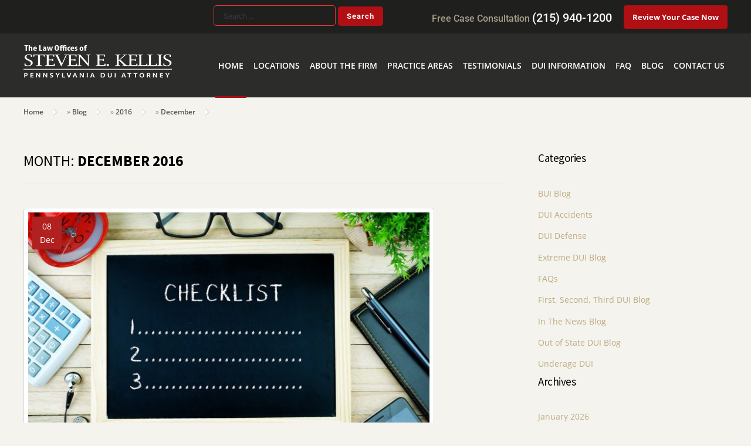

--- FILE ---
content_type: text/html; charset=UTF-8
request_url: https://www.pennsylvania-dui-lawyer.com/blog/2016/12/
body_size: 48696
content:
<!DOCTYPE html>





<html lang="en-US">



<head><meta charset="UTF-8"><script>if(navigator.userAgent.match(/MSIE|Internet Explorer/i)||navigator.userAgent.match(/Trident\/7\..*?rv:11/i)){var href=document.location.href;if(!href.match(/[?&]nowprocket/)){if(href.indexOf("?")==-1){if(href.indexOf("#")==-1){document.location.href=href+"?nowprocket=1"}else{document.location.href=href.replace("#","?nowprocket=1#")}}else{if(href.indexOf("#")==-1){document.location.href=href+"&nowprocket=1"}else{document.location.href=href.replace("#","&nowprocket=1#")}}}}</script><script>(()=>{class RocketLazyLoadScripts{constructor(){this.v="2.0.4",this.userEvents=["keydown","keyup","mousedown","mouseup","mousemove","mouseover","mouseout","touchmove","touchstart","touchend","touchcancel","wheel","click","dblclick","input"],this.attributeEvents=["onblur","onclick","oncontextmenu","ondblclick","onfocus","onmousedown","onmouseenter","onmouseleave","onmousemove","onmouseout","onmouseover","onmouseup","onmousewheel","onscroll","onsubmit"]}async t(){this.i(),this.o(),/iP(ad|hone)/.test(navigator.userAgent)&&this.h(),this.u(),this.l(this),this.m(),this.k(this),this.p(this),this._(),await Promise.all([this.R(),this.L()]),this.lastBreath=Date.now(),this.S(this),this.P(),this.D(),this.O(),this.M(),await this.C(this.delayedScripts.normal),await this.C(this.delayedScripts.defer),await this.C(this.delayedScripts.async),await this.T(),await this.F(),await this.j(),await this.A(),window.dispatchEvent(new Event("rocket-allScriptsLoaded")),this.everythingLoaded=!0,this.lastTouchEnd&&await new Promise(t=>setTimeout(t,500-Date.now()+this.lastTouchEnd)),this.I(),this.H(),this.U(),this.W()}i(){this.CSPIssue=sessionStorage.getItem("rocketCSPIssue"),document.addEventListener("securitypolicyviolation",t=>{this.CSPIssue||"script-src-elem"!==t.violatedDirective||"data"!==t.blockedURI||(this.CSPIssue=!0,sessionStorage.setItem("rocketCSPIssue",!0))},{isRocket:!0})}o(){window.addEventListener("pageshow",t=>{this.persisted=t.persisted,this.realWindowLoadedFired=!0},{isRocket:!0}),window.addEventListener("pagehide",()=>{this.onFirstUserAction=null},{isRocket:!0})}h(){let t;function e(e){t=e}window.addEventListener("touchstart",e,{isRocket:!0}),window.addEventListener("touchend",function i(o){o.changedTouches[0]&&t.changedTouches[0]&&Math.abs(o.changedTouches[0].pageX-t.changedTouches[0].pageX)<10&&Math.abs(o.changedTouches[0].pageY-t.changedTouches[0].pageY)<10&&o.timeStamp-t.timeStamp<200&&(window.removeEventListener("touchstart",e,{isRocket:!0}),window.removeEventListener("touchend",i,{isRocket:!0}),"INPUT"===o.target.tagName&&"text"===o.target.type||(o.target.dispatchEvent(new TouchEvent("touchend",{target:o.target,bubbles:!0})),o.target.dispatchEvent(new MouseEvent("mouseover",{target:o.target,bubbles:!0})),o.target.dispatchEvent(new PointerEvent("click",{target:o.target,bubbles:!0,cancelable:!0,detail:1,clientX:o.changedTouches[0].clientX,clientY:o.changedTouches[0].clientY})),event.preventDefault()))},{isRocket:!0})}q(t){this.userActionTriggered||("mousemove"!==t.type||this.firstMousemoveIgnored?"keyup"===t.type||"mouseover"===t.type||"mouseout"===t.type||(this.userActionTriggered=!0,this.onFirstUserAction&&this.onFirstUserAction()):this.firstMousemoveIgnored=!0),"click"===t.type&&t.preventDefault(),t.stopPropagation(),t.stopImmediatePropagation(),"touchstart"===this.lastEvent&&"touchend"===t.type&&(this.lastTouchEnd=Date.now()),"click"===t.type&&(this.lastTouchEnd=0),this.lastEvent=t.type,t.composedPath&&t.composedPath()[0].getRootNode()instanceof ShadowRoot&&(t.rocketTarget=t.composedPath()[0]),this.savedUserEvents.push(t)}u(){this.savedUserEvents=[],this.userEventHandler=this.q.bind(this),this.userEvents.forEach(t=>window.addEventListener(t,this.userEventHandler,{passive:!1,isRocket:!0})),document.addEventListener("visibilitychange",this.userEventHandler,{isRocket:!0})}U(){this.userEvents.forEach(t=>window.removeEventListener(t,this.userEventHandler,{passive:!1,isRocket:!0})),document.removeEventListener("visibilitychange",this.userEventHandler,{isRocket:!0}),this.savedUserEvents.forEach(t=>{(t.rocketTarget||t.target).dispatchEvent(new window[t.constructor.name](t.type,t))})}m(){const t="return false",e=Array.from(this.attributeEvents,t=>"data-rocket-"+t),i="["+this.attributeEvents.join("],[")+"]",o="[data-rocket-"+this.attributeEvents.join("],[data-rocket-")+"]",s=(e,i,o)=>{o&&o!==t&&(e.setAttribute("data-rocket-"+i,o),e["rocket"+i]=new Function("event",o),e.setAttribute(i,t))};new MutationObserver(t=>{for(const n of t)"attributes"===n.type&&(n.attributeName.startsWith("data-rocket-")||this.everythingLoaded?n.attributeName.startsWith("data-rocket-")&&this.everythingLoaded&&this.N(n.target,n.attributeName.substring(12)):s(n.target,n.attributeName,n.target.getAttribute(n.attributeName))),"childList"===n.type&&n.addedNodes.forEach(t=>{if(t.nodeType===Node.ELEMENT_NODE)if(this.everythingLoaded)for(const i of[t,...t.querySelectorAll(o)])for(const t of i.getAttributeNames())e.includes(t)&&this.N(i,t.substring(12));else for(const e of[t,...t.querySelectorAll(i)])for(const t of e.getAttributeNames())this.attributeEvents.includes(t)&&s(e,t,e.getAttribute(t))})}).observe(document,{subtree:!0,childList:!0,attributeFilter:[...this.attributeEvents,...e]})}I(){this.attributeEvents.forEach(t=>{document.querySelectorAll("[data-rocket-"+t+"]").forEach(e=>{this.N(e,t)})})}N(t,e){const i=t.getAttribute("data-rocket-"+e);i&&(t.setAttribute(e,i),t.removeAttribute("data-rocket-"+e))}k(t){Object.defineProperty(HTMLElement.prototype,"onclick",{get(){return this.rocketonclick||null},set(e){this.rocketonclick=e,this.setAttribute(t.everythingLoaded?"onclick":"data-rocket-onclick","this.rocketonclick(event)")}})}S(t){function e(e,i){let o=e[i];e[i]=null,Object.defineProperty(e,i,{get:()=>o,set(s){t.everythingLoaded?o=s:e["rocket"+i]=o=s}})}e(document,"onreadystatechange"),e(window,"onload"),e(window,"onpageshow");try{Object.defineProperty(document,"readyState",{get:()=>t.rocketReadyState,set(e){t.rocketReadyState=e},configurable:!0}),document.readyState="loading"}catch(t){console.log("WPRocket DJE readyState conflict, bypassing")}}l(t){this.originalAddEventListener=EventTarget.prototype.addEventListener,this.originalRemoveEventListener=EventTarget.prototype.removeEventListener,this.savedEventListeners=[],EventTarget.prototype.addEventListener=function(e,i,o){o&&o.isRocket||!t.B(e,this)&&!t.userEvents.includes(e)||t.B(e,this)&&!t.userActionTriggered||e.startsWith("rocket-")||t.everythingLoaded?t.originalAddEventListener.call(this,e,i,o):(t.savedEventListeners.push({target:this,remove:!1,type:e,func:i,options:o}),"mouseenter"!==e&&"mouseleave"!==e||t.originalAddEventListener.call(this,e,t.savedUserEvents.push,o))},EventTarget.prototype.removeEventListener=function(e,i,o){o&&o.isRocket||!t.B(e,this)&&!t.userEvents.includes(e)||t.B(e,this)&&!t.userActionTriggered||e.startsWith("rocket-")||t.everythingLoaded?t.originalRemoveEventListener.call(this,e,i,o):t.savedEventListeners.push({target:this,remove:!0,type:e,func:i,options:o})}}J(t,e){this.savedEventListeners=this.savedEventListeners.filter(i=>{let o=i.type,s=i.target||window;return e!==o||t!==s||(this.B(o,s)&&(i.type="rocket-"+o),this.$(i),!1)})}H(){EventTarget.prototype.addEventListener=this.originalAddEventListener,EventTarget.prototype.removeEventListener=this.originalRemoveEventListener,this.savedEventListeners.forEach(t=>this.$(t))}$(t){t.remove?this.originalRemoveEventListener.call(t.target,t.type,t.func,t.options):this.originalAddEventListener.call(t.target,t.type,t.func,t.options)}p(t){let e;function i(e){return t.everythingLoaded?e:e.split(" ").map(t=>"load"===t||t.startsWith("load.")?"rocket-jquery-load":t).join(" ")}function o(o){function s(e){const s=o.fn[e];o.fn[e]=o.fn.init.prototype[e]=function(){return this[0]===window&&t.userActionTriggered&&("string"==typeof arguments[0]||arguments[0]instanceof String?arguments[0]=i(arguments[0]):"object"==typeof arguments[0]&&Object.keys(arguments[0]).forEach(t=>{const e=arguments[0][t];delete arguments[0][t],arguments[0][i(t)]=e})),s.apply(this,arguments),this}}if(o&&o.fn&&!t.allJQueries.includes(o)){const e={DOMContentLoaded:[],"rocket-DOMContentLoaded":[]};for(const t in e)document.addEventListener(t,()=>{e[t].forEach(t=>t())},{isRocket:!0});o.fn.ready=o.fn.init.prototype.ready=function(i){function s(){parseInt(o.fn.jquery)>2?setTimeout(()=>i.bind(document)(o)):i.bind(document)(o)}return"function"==typeof i&&(t.realDomReadyFired?!t.userActionTriggered||t.fauxDomReadyFired?s():e["rocket-DOMContentLoaded"].push(s):e.DOMContentLoaded.push(s)),o([])},s("on"),s("one"),s("off"),t.allJQueries.push(o)}e=o}t.allJQueries=[],o(window.jQuery),Object.defineProperty(window,"jQuery",{get:()=>e,set(t){o(t)}})}P(){const t=new Map;document.write=document.writeln=function(e){const i=document.currentScript,o=document.createRange(),s=i.parentElement;let n=t.get(i);void 0===n&&(n=i.nextSibling,t.set(i,n));const c=document.createDocumentFragment();o.setStart(c,0),c.appendChild(o.createContextualFragment(e)),s.insertBefore(c,n)}}async R(){return new Promise(t=>{this.userActionTriggered?t():this.onFirstUserAction=t})}async L(){return new Promise(t=>{document.addEventListener("DOMContentLoaded",()=>{this.realDomReadyFired=!0,t()},{isRocket:!0})})}async j(){return this.realWindowLoadedFired?Promise.resolve():new Promise(t=>{window.addEventListener("load",t,{isRocket:!0})})}M(){this.pendingScripts=[];this.scriptsMutationObserver=new MutationObserver(t=>{for(const e of t)e.addedNodes.forEach(t=>{"SCRIPT"!==t.tagName||t.noModule||t.isWPRocket||this.pendingScripts.push({script:t,promise:new Promise(e=>{const i=()=>{const i=this.pendingScripts.findIndex(e=>e.script===t);i>=0&&this.pendingScripts.splice(i,1),e()};t.addEventListener("load",i,{isRocket:!0}),t.addEventListener("error",i,{isRocket:!0}),setTimeout(i,1e3)})})})}),this.scriptsMutationObserver.observe(document,{childList:!0,subtree:!0})}async F(){await this.X(),this.pendingScripts.length?(await this.pendingScripts[0].promise,await this.F()):this.scriptsMutationObserver.disconnect()}D(){this.delayedScripts={normal:[],async:[],defer:[]},document.querySelectorAll("script[type$=rocketlazyloadscript]").forEach(t=>{t.hasAttribute("data-rocket-src")?t.hasAttribute("async")&&!1!==t.async?this.delayedScripts.async.push(t):t.hasAttribute("defer")&&!1!==t.defer||"module"===t.getAttribute("data-rocket-type")?this.delayedScripts.defer.push(t):this.delayedScripts.normal.push(t):this.delayedScripts.normal.push(t)})}async _(){await this.L();let t=[];document.querySelectorAll("script[type$=rocketlazyloadscript][data-rocket-src]").forEach(e=>{let i=e.getAttribute("data-rocket-src");if(i&&!i.startsWith("data:")){i.startsWith("//")&&(i=location.protocol+i);try{const o=new URL(i).origin;o!==location.origin&&t.push({src:o,crossOrigin:e.crossOrigin||"module"===e.getAttribute("data-rocket-type")})}catch(t){}}}),t=[...new Map(t.map(t=>[JSON.stringify(t),t])).values()],this.Y(t,"preconnect")}async G(t){if(await this.K(),!0!==t.noModule||!("noModule"in HTMLScriptElement.prototype))return new Promise(e=>{let i;function o(){(i||t).setAttribute("data-rocket-status","executed"),e()}try{if(navigator.userAgent.includes("Firefox/")||""===navigator.vendor||this.CSPIssue)i=document.createElement("script"),[...t.attributes].forEach(t=>{let e=t.nodeName;"type"!==e&&("data-rocket-type"===e&&(e="type"),"data-rocket-src"===e&&(e="src"),i.setAttribute(e,t.nodeValue))}),t.text&&(i.text=t.text),t.nonce&&(i.nonce=t.nonce),i.hasAttribute("src")?(i.addEventListener("load",o,{isRocket:!0}),i.addEventListener("error",()=>{i.setAttribute("data-rocket-status","failed-network"),e()},{isRocket:!0}),setTimeout(()=>{i.isConnected||e()},1)):(i.text=t.text,o()),i.isWPRocket=!0,t.parentNode.replaceChild(i,t);else{const i=t.getAttribute("data-rocket-type"),s=t.getAttribute("data-rocket-src");i?(t.type=i,t.removeAttribute("data-rocket-type")):t.removeAttribute("type"),t.addEventListener("load",o,{isRocket:!0}),t.addEventListener("error",i=>{this.CSPIssue&&i.target.src.startsWith("data:")?(console.log("WPRocket: CSP fallback activated"),t.removeAttribute("src"),this.G(t).then(e)):(t.setAttribute("data-rocket-status","failed-network"),e())},{isRocket:!0}),s?(t.fetchPriority="high",t.removeAttribute("data-rocket-src"),t.src=s):t.src="data:text/javascript;base64,"+window.btoa(unescape(encodeURIComponent(t.text)))}}catch(i){t.setAttribute("data-rocket-status","failed-transform"),e()}});t.setAttribute("data-rocket-status","skipped")}async C(t){const e=t.shift();return e?(e.isConnected&&await this.G(e),this.C(t)):Promise.resolve()}O(){this.Y([...this.delayedScripts.normal,...this.delayedScripts.defer,...this.delayedScripts.async],"preload")}Y(t,e){this.trash=this.trash||[];let i=!0;var o=document.createDocumentFragment();t.forEach(t=>{const s=t.getAttribute&&t.getAttribute("data-rocket-src")||t.src;if(s&&!s.startsWith("data:")){const n=document.createElement("link");n.href=s,n.rel=e,"preconnect"!==e&&(n.as="script",n.fetchPriority=i?"high":"low"),t.getAttribute&&"module"===t.getAttribute("data-rocket-type")&&(n.crossOrigin=!0),t.crossOrigin&&(n.crossOrigin=t.crossOrigin),t.integrity&&(n.integrity=t.integrity),t.nonce&&(n.nonce=t.nonce),o.appendChild(n),this.trash.push(n),i=!1}}),document.head.appendChild(o)}W(){this.trash.forEach(t=>t.remove())}async T(){try{document.readyState="interactive"}catch(t){}this.fauxDomReadyFired=!0;try{await this.K(),this.J(document,"readystatechange"),document.dispatchEvent(new Event("rocket-readystatechange")),await this.K(),document.rocketonreadystatechange&&document.rocketonreadystatechange(),await this.K(),this.J(document,"DOMContentLoaded"),document.dispatchEvent(new Event("rocket-DOMContentLoaded")),await this.K(),this.J(window,"DOMContentLoaded"),window.dispatchEvent(new Event("rocket-DOMContentLoaded"))}catch(t){console.error(t)}}async A(){try{document.readyState="complete"}catch(t){}try{await this.K(),this.J(document,"readystatechange"),document.dispatchEvent(new Event("rocket-readystatechange")),await this.K(),document.rocketonreadystatechange&&document.rocketonreadystatechange(),await this.K(),this.J(window,"load"),window.dispatchEvent(new Event("rocket-load")),await this.K(),window.rocketonload&&window.rocketonload(),await this.K(),this.allJQueries.forEach(t=>t(window).trigger("rocket-jquery-load")),await this.K(),this.J(window,"pageshow");const t=new Event("rocket-pageshow");t.persisted=this.persisted,window.dispatchEvent(t),await this.K(),window.rocketonpageshow&&window.rocketonpageshow({persisted:this.persisted})}catch(t){console.error(t)}}async K(){Date.now()-this.lastBreath>45&&(await this.X(),this.lastBreath=Date.now())}async X(){return document.hidden?new Promise(t=>setTimeout(t)):new Promise(t=>requestAnimationFrame(t))}B(t,e){return e===document&&"readystatechange"===t||(e===document&&"DOMContentLoaded"===t||(e===window&&"DOMContentLoaded"===t||(e===window&&"load"===t||e===window&&"pageshow"===t)))}static run(){(new RocketLazyLoadScripts).t()}}RocketLazyLoadScripts.run()})();</script>
 
<script type="rocketlazyloadscript" data-minify="1" async data-rocket-src="https://www.pennsylvania-dui-lawyer.com/wp-content/cache/min/1/t.js?ver=1764970366"></script>
<script type="rocketlazyloadscript" data-rocket-type='text/javascript' data-rocket-src='/wp-includes/js/jquery/jquery.min.js?ver=3.6.0' id='jquery'></script>
<script type="rocketlazyloadscript" data-rocket-type='text/javascript' data-rocket-src='/wp-includes/js/jquery/jquery-migrate.min.js?ver=3.3.2' id='jquery-migrate-js' data-rocket-defer defer></script>
<!-- Global site tag (gtag.js) - Google Analytics 0202 -->
<script type="rocketlazyloadscript" async data-rocket-src="https://www.googletagmanager.com/gtag/js?id=UA-106776101-33"></script>
<script type="rocketlazyloadscript">
  window.dataLayer = window.dataLayer || [];
  function gtag(){dataLayer.push(arguments);}
  gtag('js', new Date());

  gtag('config', 'UA-106776101-33');
</script>
<!-- Global site tag (gtag.js) - Google Analytics -->
<script type="rocketlazyloadscript" async data-rocket-src="https://www.googletagmanager.com/gtag/js?id=G-NB2GZMSM6C"></script>
<script type="rocketlazyloadscript">
window.dataLayer = window.dataLayer || [];
function gtag(){dataLayer.push(arguments);}
gtag('js', new Date());

gtag('config', 'G-NB2GZMSM6C');
</script>
	<script type="rocketlazyloadscript" data-minify="1" data-rocket-src="https://www.pennsylvania-dui-lawyer.com/wp-content/cache/min/1/jquery-2.2.4.min.js?ver=1764970366"></script>
	

	<meta name="viewport" content="width=device-width, initial-scale=1">
	<link rel="profile" href="https://gmpg.org/xfn/11">

	<link rel="pingback" href="https://www.pennsylvania-dui-lawyer.com/xmlrpc.php">

    <link rel="shortcut icon" href="https://www.pennsylvania-dui-lawyer.com/wp-content/uploads/2015/07/favicon.ico">

<!--<link href="https://fonts.googleapis.com/css?family=Raleway:300,300i,400,400i,500,500i,600,600i,700,700i,800" rel="stylesheet">-->
   

    
    

    

    

    

    

    



<meta name='robots' content='noindex, follow' />
	<style></style>
	
<link rel="preload" as="font" href="https://birdeye.com/common/fonts/fontawesome-webfont.woff?v=4.3.0" data-wpacu-preload-google-font="1" crossorigin>

	<!-- This site is optimized with the Yoast SEO plugin v26.8 - https://yoast.com/product/yoast-seo-wordpress/ -->
	<title>December 2016 - Steven E. Kellis</title>
<style id="wpr-usedcss">.fluid-width-video-wrapper{width:100%;position:relative;padding:0}.fluid-width-video-wrapper embed,.fluid-width-video-wrapper iframe,.fluid-width-video-wrapper object{position:absolute;top:0;left:0;width:100%;height:100%}@font-face{font-family:Lato;font-style:normal;font-weight:300;font-display:swap;src:url(https://www.pennsylvania-dui-lawyer.com/wp-content/cache/fonts/1/google-fonts/fonts/s/lato/v25/S6u9w4BMUTPHh7USSwiPGQ.woff2) format('woff2');unicode-range:U+0000-00FF,U+0131,U+0152-0153,U+02BB-02BC,U+02C6,U+02DA,U+02DC,U+0304,U+0308,U+0329,U+2000-206F,U+20AC,U+2122,U+2191,U+2193,U+2212,U+2215,U+FEFF,U+FFFD}@font-face{font-family:Lato;font-style:normal;font-weight:400;font-display:swap;src:url(https://www.pennsylvania-dui-lawyer.com/wp-content/cache/fonts/1/google-fonts/fonts/s/lato/v25/S6uyw4BMUTPHjx4wXg.woff2) format('woff2');unicode-range:U+0000-00FF,U+0131,U+0152-0153,U+02BB-02BC,U+02C6,U+02DA,U+02DC,U+0304,U+0308,U+0329,U+2000-206F,U+20AC,U+2122,U+2191,U+2193,U+2212,U+2215,U+FEFF,U+FFFD}@font-face{font-family:Lato;font-style:normal;font-weight:900;font-display:swap;src:url(https://www.pennsylvania-dui-lawyer.com/wp-content/cache/fonts/1/google-fonts/fonts/s/lato/v25/S6u9w4BMUTPHh50XSwiPGQ.woff2) format('woff2');unicode-range:U+0000-00FF,U+0131,U+0152-0153,U+02BB-02BC,U+02C6,U+02DA,U+02DC,U+0304,U+0308,U+0329,U+2000-206F,U+20AC,U+2122,U+2191,U+2193,U+2212,U+2215,U+FEFF,U+FFFD}@font-face{font-family:Raleway;font-style:normal;font-weight:300;font-display:swap;src:url(https://www.pennsylvania-dui-lawyer.com/wp-content/cache/fonts/1/google-fonts/fonts/s/raleway/v37/1Ptug8zYS_SKggPNyC0ITw.woff2) format('woff2');unicode-range:U+0000-00FF,U+0131,U+0152-0153,U+02BB-02BC,U+02C6,U+02DA,U+02DC,U+0304,U+0308,U+0329,U+2000-206F,U+20AC,U+2122,U+2191,U+2193,U+2212,U+2215,U+FEFF,U+FFFD}@font-face{font-family:Raleway;font-style:normal;font-weight:400;font-display:swap;src:url(https://www.pennsylvania-dui-lawyer.com/wp-content/cache/fonts/1/google-fonts/fonts/s/raleway/v37/1Ptug8zYS_SKggPNyC0ITw.woff2) format('woff2');unicode-range:U+0000-00FF,U+0131,U+0152-0153,U+02BB-02BC,U+02C6,U+02DA,U+02DC,U+0304,U+0308,U+0329,U+2000-206F,U+20AC,U+2122,U+2191,U+2193,U+2212,U+2215,U+FEFF,U+FFFD}@font-face{font-family:Raleway;font-style:normal;font-weight:500;font-display:swap;src:url(https://www.pennsylvania-dui-lawyer.com/wp-content/cache/fonts/1/google-fonts/fonts/s/raleway/v37/1Ptug8zYS_SKggPNyC0ITw.woff2) format('woff2');unicode-range:U+0000-00FF,U+0131,U+0152-0153,U+02BB-02BC,U+02C6,U+02DA,U+02DC,U+0304,U+0308,U+0329,U+2000-206F,U+20AC,U+2122,U+2191,U+2193,U+2212,U+2215,U+FEFF,U+FFFD}@font-face{font-family:Raleway;font-style:normal;font-weight:600;font-display:swap;src:url(https://www.pennsylvania-dui-lawyer.com/wp-content/cache/fonts/1/google-fonts/fonts/s/raleway/v37/1Ptug8zYS_SKggPNyC0ITw.woff2) format('woff2');unicode-range:U+0000-00FF,U+0131,U+0152-0153,U+02BB-02BC,U+02C6,U+02DA,U+02DC,U+0304,U+0308,U+0329,U+2000-206F,U+20AC,U+2122,U+2191,U+2193,U+2212,U+2215,U+FEFF,U+FFFD}@font-face{font-family:Raleway;font-style:normal;font-weight:700;font-display:swap;src:url(https://www.pennsylvania-dui-lawyer.com/wp-content/cache/fonts/1/google-fonts/fonts/s/raleway/v37/1Ptug8zYS_SKggPNyC0ITw.woff2) format('woff2');unicode-range:U+0000-00FF,U+0131,U+0152-0153,U+02BB-02BC,U+02C6,U+02DA,U+02DC,U+0304,U+0308,U+0329,U+2000-206F,U+20AC,U+2122,U+2191,U+2193,U+2212,U+2215,U+FEFF,U+FFFD}@font-face{font-family:Raleway;font-style:normal;font-weight:800;font-display:swap;src:url(https://www.pennsylvania-dui-lawyer.com/wp-content/cache/fonts/1/google-fonts/fonts/s/raleway/v37/1Ptug8zYS_SKggPNyC0ITw.woff2) format('woff2');unicode-range:U+0000-00FF,U+0131,U+0152-0153,U+02BB-02BC,U+02C6,U+02DA,U+02DC,U+0304,U+0308,U+0329,U+2000-206F,U+20AC,U+2122,U+2191,U+2193,U+2212,U+2215,U+FEFF,U+FFFD}@font-face{font-family:Raleway;font-style:normal;font-weight:900;font-display:swap;src:url(https://www.pennsylvania-dui-lawyer.com/wp-content/cache/fonts/1/google-fonts/fonts/s/raleway/v37/1Ptug8zYS_SKggPNyC0ITw.woff2) format('woff2');unicode-range:U+0000-00FF,U+0131,U+0152-0153,U+02BB-02BC,U+02C6,U+02DA,U+02DC,U+0304,U+0308,U+0329,U+2000-206F,U+20AC,U+2122,U+2191,U+2193,U+2212,U+2215,U+FEFF,U+FFFD}@font-face{font-family:Roboto;font-style:normal;font-weight:400;font-stretch:100%;font-display:swap;src:url(https://www.pennsylvania-dui-lawyer.com/wp-content/cache/fonts/1/google-fonts/fonts/s/roboto/v50/KFO7CnqEu92Fr1ME7kSn66aGLdTylUAMa3yUBA.woff2) format('woff2');unicode-range:U+0000-00FF,U+0131,U+0152-0153,U+02BB-02BC,U+02C6,U+02DA,U+02DC,U+0304,U+0308,U+0329,U+2000-206F,U+20AC,U+2122,U+2191,U+2193,U+2212,U+2215,U+FEFF,U+FFFD}@font-face{font-family:Roboto;font-style:normal;font-weight:500;font-stretch:100%;font-display:swap;src:url(https://www.pennsylvania-dui-lawyer.com/wp-content/cache/fonts/1/google-fonts/fonts/s/roboto/v50/KFO7CnqEu92Fr1ME7kSn66aGLdTylUAMa3yUBA.woff2) format('woff2');unicode-range:U+0000-00FF,U+0131,U+0152-0153,U+02BB-02BC,U+02C6,U+02DA,U+02DC,U+0304,U+0308,U+0329,U+2000-206F,U+20AC,U+2122,U+2191,U+2193,U+2212,U+2215,U+FEFF,U+FFFD}@font-face{font-family:Roboto;font-style:normal;font-weight:700;font-stretch:100%;font-display:swap;src:url(https://www.pennsylvania-dui-lawyer.com/wp-content/cache/fonts/1/google-fonts/fonts/s/roboto/v50/KFO7CnqEu92Fr1ME7kSn66aGLdTylUAMa3yUBA.woff2) format('woff2');unicode-range:U+0000-00FF,U+0131,U+0152-0153,U+02BB-02BC,U+02C6,U+02DA,U+02DC,U+0304,U+0308,U+0329,U+2000-206F,U+20AC,U+2122,U+2191,U+2193,U+2212,U+2215,U+FEFF,U+FFFD}audio,canvas,video{display:inline-block}[hidden]{display:none}html{font-family:sans-serif;-webkit-text-size-adjust:100%;-ms-text-size-adjust:100%}body{margin:0}a:focus{outline:dotted thin}h1{font-size:2em;margin:.67em 0}mark{background:#ff0;padding:0 5px;color:#000}code{font-family:monospace,serif;font-size:1em}img{border:0}svg:not(:root){overflow:hidden}fieldset{border:1px solid silver;margin:0 2px;padding:.35em .625em .75em}button,input,select,textarea{font-family:inherit;font-size:100%;margin:0}input[type=checkbox],input[type=radio]{box-sizing:border-box;padding:0}input[type=search]{-webkit-appearance:textfield;-moz-box-sizing:content-box;-webkit-box-sizing:content-box;box-sizing:content-box}textarea{overflow:auto;vertical-align:top}@media print{*{text-shadow:none!important;color:#000!important;background:0 0!important;box-shadow:none!important}a,a:visited{text-decoration:underline}a[href]:after{content:" (" attr(href) ")"}abbr[title]:after{content:" (" attr(title) ")"}.ir a:after,a[href^="#"]:after,a[href^="javascript:"]:after{content:""}thead{display:table-header-group}img,tr{page-break-inside:avoid}img{max-width:100%!important}@page{margin:2cm .5cm}h2,h3,p{orphans:3;widows:3}h2,h3{page-break-after:avoid}.table td,.table th{background-color:#fff!important}.btn>.caret,.dropup>.btn>.caret{border-top-color:#000!important}.label{border:1px solid #000}.table{border-collapse:collapse!important}}html{font-size:62.5%;-webkit-tap-highlight-color:transparent}body{font-family:"Open Sans",'Helvetica Neue',Helvetica,Arial,sans-serif;font-size:14px;line-height:1.428571429;color:#656565;background-color:#fff}button,input,select,textarea{font-family:inherit;font-size:inherit;line-height:inherit}button,input,select[multiple],textarea{background-image:none}a{color:#428bca;text-decoration:none}a:focus,a:hover{color:#2a6496;text-decoration:underline}a:focus{outline:#333 dotted thin;outline:-webkit-focus-ring-color auto 5px;outline-offset:-2px}img{vertical-align:middle}tr.rowlink td{cursor:pointer}tr.rowlink td.nolink{cursor:auto}.table tbody tr.rowlink:hover td{background-color:#f5f5f5}a.rowlink{color:inherit;font:inherit;text-decoration:inherit}p{margin:0 0 10px}small{font-size:85%}.text-muted{color:#999}.h2,h1,h2,h3,h4{font-family:"Open Sans",'Helvetica Neue',Helvetica,Arial,sans-serif;font-weight:500;line-height:1.1}.h2 small,h1 small,h2 small,h3 small,h4 small{font-weight:400;line-height:1;color:#999}h1,h2,h3{margin-top:20px;margin-bottom:10px}h4{margin-top:10px;margin-bottom:10px}h1{font-size:36px}.h2,h2{font-size:30px}h3{font-size:24px}h4{font-size:18px}h1 small{font-size:24px}.h2 small,h2 small{font-size:18px}h3 small,h4 small{font-size:14px}ul{margin-top:0;margin-bottom:10px}ul ul{margin-bottom:0}dl{margin-bottom:20px}dd,dt{line-height:1.428571429}dd{margin-left:0}abbr[data-original-title],abbr[title]{cursor:help;border-bottom:1px dotted #999}address{display:block;margin-bottom:20px;font-style:normal;line-height:1.428571429}code{font-family:Monaco,Menlo,Consolas,"Courier New",monospace}code{padding:2px 4px;font-size:90%;color:#c7254e;background-color:#f9f2f4;white-space:nowrap;border-radius:4px}.container{margin-right:auto;margin-left:auto;padding-left:15px;padding-right:15px}.container:after,.container:before{content:" ";display:table}.container:after{clear:both}.row{margin-left:-15px;margin-right:-15px}.row:after,.row:before{content:" ";display:table}.row:after{clear:both}.col-lg-2,.col-lg-3,.col-lg-4,.col-lg-6,.col-lg-7,.col-md-2,.col-md-3,.col-md-4,.col-md-6,.col-md-7,.col-sm-2,.col-sm-3,.col-sm-4,.col-sm-7,.col-xs-12{position:relative;min-height:1px;padding-left:15px;padding-right:15px}.col-xs-12{width:100%}@media (min-width:768px){.container{max-width:750px}.col-sm-2,.col-sm-3,.col-sm-4,.col-sm-7{float:left}.col-sm-2{width:16.666666666666664%}.col-sm-3{width:25%}.col-sm-4{width:33.33333333333333%}.col-sm-7{width:58.333333333333336%}}@media (min-width:992px){.container{max-width:970px}.col-md-2,.col-md-3,.col-md-4,.col-md-6,.col-md-7{float:left}.col-md-2{width:16.666666666666664%}.col-md-3{width:25%}.col-md-4{width:33.33333333333333%}.col-md-6{width:50%}.col-md-7{width:58.333333333333336%}}@media (min-width:1200px){.container{max-width:1200px}.col-lg-2,.col-lg-3,.col-lg-4,.col-lg-6,.col-lg-7{float:left}.col-lg-2{width:16.666666666666664%}.col-lg-3{width:25%}.col-lg-4{width:33.33333333333333%}.col-lg-6{width:50%}.col-lg-7{width:58.333333333333336%}}table{max-width:100%;background-color:transparent}th{text-align:left}.table{width:100%;margin-bottom:20px}.table tbody>tr>td,.table tbody>tr>th,.table thead>tr>td,.table thead>tr>th{padding:8px;line-height:1.428571429;vertical-align:top;border-top:1px solid #efefef}.table thead>tr>th{vertical-align:bottom;border-bottom:2px solid #efefef}.table colgroup+thead tr:first-child td,.table colgroup+thead tr:first-child th,.table thead:first-child tr:first-child td,.table thead:first-child tr:first-child th{border-top:0}.table tbody+tbody{border-top:2px solid #efefef}.table .table{background-color:#fff}.table-condensed tbody>tr>td,.table-condensed tbody>tr>th,.table-condensed thead>tr>td,.table-condensed thead>tr>th{padding:5px}table td[class*=col-],table th[class*=col-]{float:none;display:table-cell}.table>tbody>tr.active>td,.table>tbody>tr.active>th,.table>tbody>tr>td.active,.table>tbody>tr>th.active,.table>thead>tr.active>td,.table>thead>tr.active>th,.table>thead>tr>td.active,.table>thead>tr>th.active{background-color:#f5f5f5}.table>tbody>tr.success>td,.table>tbody>tr.success>th,.table>tbody>tr>td.success,.table>tbody>tr>th.success,.table>thead>tr.success>td,.table>thead>tr.success>th,.table>thead>tr>td.success,.table>thead>tr>th.success{background-color:#dff0d8;border-color:#d6e9c6}.table>tbody>tr.warning>td,.table>tbody>tr.warning>th,.table>tbody>tr>td.warning,.table>tbody>tr>th.warning,.table>thead>tr.warning>td,.table>thead>tr.warning>th,.table>thead>tr>td.warning,.table>thead>tr>th.warning{background-color:#fcf8e3;border-color:#fbeed5}fieldset{padding:0;margin:0;border:0}legend{display:block;width:100%;padding:0;margin-bottom:20px;font-size:21px;line-height:inherit;color:#656565;border:0;border-bottom:1px solid #e5e5e5}label{display:inline-block;margin-bottom:5px;font-weight:700}input[type=search]{-webkit-box-sizing:border-box;-moz-box-sizing:border-box;box-sizing:border-box}input[type=checkbox],input[type=radio]{margin:4px 0 0;line-height:normal}select[multiple],select[size]{height:auto}select optgroup{font-size:inherit;font-style:inherit;font-family:inherit}input[type=checkbox]:focus,input[type=radio]:focus{outline:#333 dotted thin;outline:-webkit-focus-ring-color auto 5px;outline-offset:-2px}input[type=number]::-webkit-inner-spin-button,input[type=number]::-webkit-outer-spin-button{height:auto}.checkbox,.radio{display:block;min-height:20px;margin-top:10px;margin-bottom:10px;padding-left:20px;vertical-align:middle}.checkbox label,.radio label{display:inline;margin-bottom:0;font-weight:400;cursor:pointer}.checkbox input[type=checkbox],.radio input[type=radio]{float:left;margin-left:-20px}.checkbox+.checkbox,.radio+.radio{margin-top:-5px}.checkbox[disabled],.radio[disabled],fieldset[disabled] .checkbox,fieldset[disabled] .radio,fieldset[disabled] input[type=checkbox],fieldset[disabled] input[type=radio],input[type=checkbox][disabled],input[type=radio][disabled]{cursor:not-allowed}.btn{display:inline-block;padding:6px 12px;margin-bottom:0;font-size:13px;font-weight:400;line-height:1.428571429;text-align:center;vertical-align:middle;cursor:pointer;white-space:nowrap;-webkit-user-select:none;-moz-user-select:none;-ms-user-select:none;-o-user-select:none;user-select:none;background:#fff;color:#656565;border:0}.btn.active,.btn.disabled,.btn:active,.btn:focus,.btn:hover,.btn[disabled]{color:#656565;background-color:#e6e6e6}.btn:focus{outline:#333 dotted thin;outline:-webkit-focus-ring-color auto 5px;outline-offset:-2px}.btn:focus,.btn:hover{color:#656565;text-decoration:none;background-position:0 -15px}.btn.active,.btn:active{outline:0;background-image:none;-webkit-box-shadow:inset 0 3px 5px rgba(0,0,0,.125);box-shadow:inset 0 3px 5px rgba(0,0,0,.125)}.btn.disabled,.btn[disabled],fieldset[disabled] .btn{cursor:not-allowed;pointer-events:none;opacity:.65;-webkit-box-shadow:none;box-shadow:none}.btn-primary{background:#00a4db;color:#fff;text-shadow:0 -1px 0 rgba(0,0,0,.25);background-image:-webkit-gradient(linear,left 0,left 100%,from(#00a4db),to(#007acc));background-image:-webkit-linear-gradient(top,#00a4db,0,#007acc,100%);background-image:-moz-linear-gradient(top,#00a4db 0,#007acc 100%);background-image:linear-gradient(to bottom,#00a4db 0,#007acc 100%);background-repeat:repeat-x;border-color:#007acc #007acc #004c80;border-color:rgba(0,0,0,.1) rgba(0,0,0,.1) rgba(0,0,0,.25);border-color:#007acc}.btn-primary.active,.btn-primary.disabled,.btn-primary:active,.btn-primary:focus,.btn-primary:hover,.btn-primary[disabled]{color:#fff;background-color:#007acc}.fade{opacity:0;-webkit-transition:opacity .15s linear;transition:opacity .15s linear}.fade.in{opacity:1}.collapse{display:none}.collapse.in{display:block}.collapsing{position:relative;height:0;overflow:hidden;-webkit-transition:height .35s;transition:height .35s ease}.caret{display:inline-block;width:0;height:0;margin-left:2px;vertical-align:middle;border-top:4px solid #000;border-right:4px solid transparent;border-left:4px solid transparent;border-bottom:0 dotted;content:""}.dropdown{position:relative}.dropdown-toggle:focus{outline:0}.dropdown-menu{position:absolute;top:100%;left:0;z-index:1000;display:none;float:left;min-width:160px;padding:5px 0;margin:2px 0 0;list-style:none;font-size:14px;background-color:#fff;border:1px solid #ccc;border:1px solid rgba(0,0,0,.15);-webkit-box-shadow:0 6px 12px rgba(0,0,0,.175);box-shadow:0 6px 12px rgba(0,0,0,.175);background-clip:padding-box}.dropdown-menu.pull-right{right:0;left:auto}.dropdown-menu .divider{height:1px;margin:9px 0;overflow:hidden;background-color:#e5e5e5}.dropdown-menu>li>a{display:block;padding:3px 20px;clear:both;font-weight:400;line-height:1.428571429;color:#656565;white-space:nowrap}.dropdown-menu>li>a:focus,.dropdown-menu>li>a:hover{text-decoration:none;color:#fff;background-color:#999}.dropdown-menu>.active>a,.dropdown-menu>.active>a:focus,.dropdown-menu>.active>a:hover{color:#fff;text-decoration:none;outline:0;background-color:#999}.dropdown-menu>.disabled>a,.dropdown-menu>.disabled>a:focus,.dropdown-menu>.disabled>a:hover{color:#999}.dropdown-menu>.disabled>a:focus,.dropdown-menu>.disabled>a:hover{text-decoration:none;background-color:transparent;background-image:none;cursor:not-allowed}.open>.dropdown-menu{display:block}.open>a{outline:0}.dropdown-backdrop{position:fixed;left:0;right:0;bottom:0;top:0;z-index:990}.pull-right>.dropdown-menu{right:0;left:auto}.dropup .caret{border-top:0 dotted;border-bottom:4px solid #000;content:""}.dropup .dropdown-menu{top:auto;bottom:100%;margin-bottom:1px}.btn-primary .caret{border-top-color:#fff}.dropup .btn-primary .caret{border-bottom-color:#fff}.btn-group{position:relative;display:inline-block;vertical-align:middle}.btn-group>.btn{position:relative;float:left}.btn-group>.btn.active,.btn-group>.btn:active,.btn-group>.btn:focus,.btn-group>.btn:hover{z-index:2}.btn-group>.btn:focus{outline:0}.btn-group .btn+.btn,.btn-group .btn+.btn-group,.btn-group .btn-group+.btn,.btn-group .btn-group+.btn-group{margin-left:-1px}.btn-group>.btn:not(:first-child):not(:last-child):not(.dropdown-toggle){border-radius:0}.btn-group>.btn:first-child{margin-left:0}.btn-group>.btn:first-child:not(:last-child):not(.dropdown-toggle){border-bottom-right-radius:0;border-top-right-radius:0}.btn-group>.btn:last-child:not(:first-child),.btn-group>.dropdown-toggle:not(:first-child){border-bottom-left-radius:0;border-top-left-radius:0}.btn-group>.btn-group{float:left}.btn-group>.btn-group:not(:first-child):not(:last-child)>.btn{border-radius:0}.btn-group>.btn-group:first-child>.btn:last-child,.btn-group>.btn-group:first-child>.dropdown-toggle{border-bottom-right-radius:0;border-top-right-radius:0}.btn-group>.btn-group:last-child>.btn:first-child{border-bottom-left-radius:0;border-top-left-radius:0}.btn-group .dropdown-toggle:active,.btn-group.open .dropdown-toggle{outline:0}.btn-group>.btn+.dropdown-toggle{padding-left:8px;padding-right:8px}.btn-group.open .dropdown-toggle{-webkit-box-shadow:inset 0 3px 5px rgba(0,0,0,.125);box-shadow:inset 0 3px 5px rgba(0,0,0,.125)}.btn .caret{margin-left:0}[data-toggle=buttons]>.btn>input[type=checkbox],[data-toggle=buttons]>.btn>input[type=radio]{display:none}.input-group-addon{display:table-cell}.input-group-addon:not(:first-child):not(:last-child){border-radius:0}.input-group-addon{width:1%;white-space:nowrap;vertical-align:middle}.input-group-addon{padding:6px 12px;font-size:14px;font-weight:400;line-height:1;text-align:center;background-color:#eee;border:1px solid #ccc}.input-group-addon input[type=checkbox],.input-group-addon input[type=radio]{margin-top:0}.input-group-addon:first-child{border-bottom-right-radius:0;border-top-right-radius:0}.input-group-addon:first-child{border-right:0}.input-group-addon:last-child{border-bottom-left-radius:0;border-top-left-radius:0}.input-group-addon:last-child{border-left:0}.nav{margin-bottom:0;padding-left:0;list-style:none}.nav:after,.nav:before{content:" ";display:table}.nav:after{clear:both}.nav>li{position:relative;display:block}.nav>li>a{position:relative;display:block;padding:10px 15px;color:#999}.nav>li>a:focus,.nav>li>a:hover{text-decoration:none;background-color:#eee}.nav>li.disabled>a{color:#999}.nav>li.disabled>a:focus,.nav>li.disabled>a:hover{color:#999;text-decoration:none;background-color:transparent;cursor:not-allowed}.nav .open>a,.nav .open>a:focus,.nav .open>a:hover{background-color:#eee;border-color:#428bca}.nav>li>a>img{max-width:none}.nav-tabs{border-bottom:1px solid #efefef}.nav-tabs>li{float:left;margin-bottom:-1px}.nav-tabs>li>a{margin-right:2px;line-height:1.428571429;border:1px solid transparent}.nav-tabs>li>a:hover{border-color:#eee #eee #efefef}.nav-tabs>li.active>a,.nav-tabs>li.active>a:focus,.nav-tabs>li.active>a:hover{color:#656565;background-color:#fff;border:1px solid #efefef;border-bottom-color:transparent;cursor:default}.tabbable:after,.tabbable:before{content:" ";display:table}.tabbable:after{clear:both}.tab-content>.active{display:block}.nav .caret{border-top-color:#428bca;border-bottom-color:#428bca}.nav a:hover .caret{border-top-color:#2a6496;border-bottom-color:#2a6496}.nav-tabs .dropdown-menu{margin-top:-1px;border-top-right-radius:0;border-top-left-radius:0}.navbar-nav{margin:10px -15px}.navbar-nav>li>a{padding-top:10px;padding-bottom:10px;line-height:20px}.navbar-nav>li>a>small{position:absolute;display:block;width:100%;font-size:11px;font-weight:300;color:#888;text-transform:lowercase;font-style:italic;text-align:center;top:36px;left:0}@media (max-width:767px){.navbar-nav .open .dropdown-menu{position:static;float:none;width:auto;margin-top:0;background-color:transparent;border:0;box-shadow:none}.navbar-nav .open .dropdown-menu>li>a{padding:5px 15px 5px 25px}.navbar-nav .open .dropdown-menu>li>a{line-height:20px}.navbar-nav .open .dropdown-menu>li>a:focus,.navbar-nav .open .dropdown-menu>li>a:hover{background-image:none}.navbar-nav>li>a>small{display:none}}@media (min-width:768px){.navbar-nav{float:left;margin:0}.navbar-nav>li{float:left}.navbar-nav>li>a{padding-top:20px;padding-bottom:20px}}.navbar-nav>li>.dropdown-menu{margin-top:0;border-top-right-radius:0;border-top-left-radius:0}.navbar-nav.pull-right>li>.dropdown-menu,.navbar-nav>li>.dropdown-menu.pull-right{left:auto;right:0}.label{display:inline;padding:.2em .6em .3em;font-size:75%;font-weight:700;line-height:1;color:#fff;text-align:center;white-space:nowrap;vertical-align:baseline;border-radius:.25em}.label[href]:focus,.label[href]:hover{color:#fff;text-decoration:none;cursor:pointer}.label:empty{display:none}.badge{display:inline-block;min-width:10px;padding:3px 7px;font-size:12px;font-weight:700;color:#fff;vertical-align:baseline;white-space:nowrap;text-align:center;background-color:#999}.badge:empty{display:none}a.badge:focus,a.badge:hover{text-decoration:none;cursor:pointer}.btn .badge{position:relative;top:-1px}.badge-important{background-color:#bd0300}.badge-important[href]{background-color:#8a0200}.badge-success{background-color:#009402}.badge-success[href]{background-color:#006101}.alert{padding:15px;margin-bottom:20px;border:1px solid transparent;border-radius:4px}.alert h4{margin-top:0;color:inherit}.alert>p,.alert>ul{margin-bottom:0}.alert>p+p{margin-top:5px}.progress{overflow:hidden;height:20px;margin-bottom:20px;background-color:#f5f5f5;-webkit-box-shadow:inset 0 1px 2px rgba(0,0,0,.1);box-shadow:inset 0 1px 2px rgba(0,0,0,.1)}.panel{margin-bottom:20px;background-color:#fff;border:1px solid transparent;border-radius:0;-webkit-box-shadow:0 1px 1px rgba(0,0,0,.05);box-shadow:0 1px 1px rgba(0,0,0,.05)}.panel>.table{margin-bottom:0}.fa{display:inline-block;font-family:FontAwesome;font-style:normal;font-weight:400;line-height:1;-webkit-font-smoothing:antialiased;-moz-osx-font-smoothing:grayscale}@-ms-keyframes spin{0%{-ms-transform:rotate(0)}100%{-ms-transform:rotate(359deg)}}.modal-open{overflow:hidden}body.modal-open{margin-right:15px}.modal{display:none;overflow:auto;overflow-y:scroll;position:fixed;top:0;right:0;bottom:0;left:0;z-index:1040}.modal.fade .modal-dialog{-webkit-transform:translate(0,-25%);-ms-transform:translate(0,-25%);transform:translate(0,-25%);-webkit-transition:-webkit-transform .3s ease-out;-moz-transition:-moz-transform .3s ease-out;-o-transition:-o-transform .3s ease-out;transition:transform .3s ease-out}.modal.in .modal-dialog{-webkit-transform:translate(0,0);-ms-transform:translate(0,0);transform:translate(0,0)}.modal-dialog{margin-left:auto;margin-right:auto;width:auto;padding:10px;z-index:1050}@media screen and (min-width:768px){.modal-dialog{left:50%;right:auto;width:600px;padding-top:30px;padding-bottom:30px}}.tooltip{position:absolute;z-index:1030;display:block;visibility:visible;font-size:12px;line-height:1.4;opacity:0}.tooltip.in{opacity:.9}.tooltip.top{margin-top:-3px;padding:5px 0}.tooltip.right{margin-left:3px;padding:0 5px}.tooltip.bottom{margin-top:3px;padding:5px 0}.tooltip.left{margin-left:-3px;padding:0 5px}.tooltip-inner{max-width:200px;padding:3px 8px;color:#fff;text-align:center;text-decoration:none;background-color:#000;border-radius:4px}.tooltip-arrow{position:absolute;width:0;height:0;border-color:transparent;border-style:solid}.tooltip.top .tooltip-arrow{bottom:0;left:50%;margin-left:-5px;border-width:5px 5px 0;border-top-color:#000}.tooltip.top-left .tooltip-arrow{bottom:0;left:5px;border-width:5px 5px 0;border-top-color:#000}.tooltip.top-right .tooltip-arrow{bottom:0;right:5px;border-width:5px 5px 0;border-top-color:#000}.tooltip.right .tooltip-arrow{top:50%;left:0;margin-top:-5px;border-width:5px 5px 5px 0;border-right-color:#000}.tooltip.left .tooltip-arrow{top:50%;right:0;margin-top:-5px;border-width:5px 0 5px 5px;border-left-color:#000}.tooltip.bottom .tooltip-arrow{top:0;left:50%;margin-left:-5px;border-width:0 5px 5px;border-bottom-color:#000}.tooltip.bottom-left .tooltip-arrow{top:0;left:5px;border-width:0 5px 5px;border-bottom-color:#000}.tooltip.bottom-right .tooltip-arrow{top:0;right:5px;border-width:0 5px 5px;border-bottom-color:#000}.popover{position:absolute;top:0;left:0;z-index:1010;display:none;max-width:276px;padding:1px;text-align:left;background-color:#fff;background-clip:padding-box;border:1px solid #ccc;border:1px solid rgba(0,0,0,.2);border-radius:6px;-webkit-box-shadow:0 5px 10px rgba(0,0,0,.2);box-shadow:0 5px 10px rgba(0,0,0,.2);white-space:normal}.popover.top{margin-top:-10px}.popover.right{margin-left:10px}.popover.bottom{margin-top:10px}.popover.left{margin-left:-10px}.popover-title{margin:0;padding:8px 14px;font-size:14px;font-weight:400;line-height:18px;background-color:#f7f7f7;border-bottom:1px solid #ebebeb;border-radius:5px 5px 0 0}.popover-content{padding:9px 14px}.popover .arrow,.popover .arrow:after{position:absolute;display:block;width:0;height:0;border-color:transparent;border-style:solid}.popover .arrow{border-width:11px}.popover .arrow:after{border-width:10px;content:""}.popover.top .arrow{left:50%;margin-left:-11px;border-bottom-width:0;border-top-color:#999;border-top-color:rgba(0,0,0,.25);bottom:-11px}.popover.top .arrow:after{content:" ";bottom:1px;margin-left:-10px;border-bottom-width:0;border-top-color:#fff}.popover.right .arrow{top:50%;left:-11px;margin-top:-11px;border-left-width:0;border-right-color:#999;border-right-color:rgba(0,0,0,.25)}.popover.right .arrow:after{content:" ";left:1px;bottom:-10px;border-left-width:0;border-right-color:#fff}.popover.bottom .arrow{left:50%;margin-left:-11px;border-top-width:0;border-bottom-color:#999;border-bottom-color:rgba(0,0,0,.25);top:-11px}.popover.bottom .arrow:after{content:" ";top:1px;margin-left:-10px;border-top-width:0;border-bottom-color:#fff}.popover.left .arrow{top:50%;right:-11px;margin-top:-11px;border-right-width:0;border-left-color:#999;border-left-color:rgba(0,0,0,.25)}.popover.left .arrow:after{content:" ";right:1px;border-right-width:0;border-left-color:#fff;bottom:-10px}.carousel-indicators{position:absolute;bottom:10px;left:50%;z-index:15;width:60%;margin-left:-30%;padding-left:0;list-style:none;text-align:center}.carousel-indicators li{display:inline-block;width:10px;height:10px;margin:1px;text-indent:-999px;border:1px solid #fff;border-radius:10px;cursor:pointer}.carousel-indicators .active{margin:0;width:12px;height:12px;background-color:#fff}@media screen and (min-width:768px){.carousel-indicators{bottom:20px}}.clearfix:after,.clearfix:before{content:" ";display:table}.pull-left{float:left!important}.hide{display:none!important}.show{display:block!important}.affix{position:fixed}@-ms-viewport{width:device-width}@media screen and (max-width:400px){@-ms-viewport{width:320px}}.hidden{display:none!important;visibility:hidden!important}.clearfix:after,.clearfix:before{content:"";display:table}.clearfix:after{clear:both}.datepicker{top:0;left:0;padding:4px 8px;margin-top:1px}.datepicker th.switch{border-bottom:1px solid #00a4d1}.datepicker .day.new{color:#cacaca}.datepicker .next,.datepicker .prev{font-size:17.5px}.datepicker .day:hover,.datepicker .month:hover,.datepicker .next:hover,.datepicker .prev:hover,.datepicker .switch:hover{cursor:pointer}.datepicker .day,.datepicker .next,.datepicker .prev{text-align:center}.datepicker .day:hover,.datepicker .month:hover,.datepicker .next:hover,.datepicker .prev:hover{background-color:#05c9ff;color:#fff}.datepicker .day.active,.datepicker .month.active,.datepicker .next.active,.datepicker .prev.active{color:#fff;background-color:#00a4d1}.datepicker .month{padding:0 10px;margin:10px 0}.colorpicker-saturation{width:100px;height:100px;background-image:var(--wpr-bg-d8f84688-922e-4895-a954-c01bb69fc9e4);cursor:crosshair;float:left}.colorpicker-saturation .colorpicker-saturation i{display:block;height:5px;width:5px;border:1px solid #000;position:absolute;top:0;left:0;margin:-4px 0 0 -4px}.colorpicker-saturation .colorpicker-saturation i b{display:block;height:5px;width:5px;border:1px solid #fff}.colorpicker-alpha,.colorpicker-hue{width:15px;height:100px;float:left;cursor:row-resize;margin-left:4px;margin-bottom:4px}.colorpicker-alpha i,.colorpicker-hue i{display:block;height:1px;background:#000;border-top:1px solid #fff;position:absolute;top:0;left:0;width:100%;margin-top:-1px}.colorpicker-hue{background-image:var(--wpr-bg-c7a41c0f-d0e2-4687-baa3-d338f34f8696)}.colorpicker-alpha{background-image:var(--wpr-bg-23b70ced-f264-4db3-a39b-7705c75aae75);display:none}.colorpicker{top:0;left:0;padding:4px;min-width:120px;margin-top:1px}.colorpicker:after,.colorpicker:before{display:table;content:""}.colorpicker:after{clear:both}.colorpicker:before{content:'';display:inline-block;border-left:7px solid transparent;border-right:7px solid transparent;border-bottom:7px solid #ccc;border-bottom-color:rgba(0,0,0,.2);position:absolute;top:-7px;left:6px}.colorpicker:after{content:'';display:inline-block;border-left:6px solid transparent;border-right:6px solid transparent;border-bottom:6px solid #fff;position:absolute;top:-6px;left:7px}.colorpicker div{position:relative}.colorpicker.alpha{min-width:140px}.colorpicker.alpha .colorpicker-alpha{display:block}.colorpicker-color{height:10px;margin-top:5px;clear:both;background-image:var(--wpr-bg-99ef8c54-1c6a-4567-a3bb-b6f07fa1ffc0);background-position:0 100%}.colorpicker-color div{height:10px}body{-webkit-backface-visibility:hidden}.animated{-webkit-animation-duration:.8s;-moz-animation-duration:.8s;-o-animation-duration:.8s;animation-duration:.8s;-webkit-animation-fill-mode:both;-moz-animation-fill-mode:both;-o-animation-fill-mode:both;animation-fill-mode:both}@-webkit-keyframes swing{100%,20%,40%,60%,80%{-webkit-transform-origin:top center}20%{-webkit-transform:rotate(15deg)}40%{-webkit-transform:rotate(-10deg)}60%{-webkit-transform:rotate(5deg)}80%{-webkit-transform:rotate(-5deg)}100%{-webkit-transform:rotate(0)}}@-moz-keyframes swing{20%{-moz-transform:rotate(15deg)}40%{-moz-transform:rotate(-10deg)}60%{-moz-transform:rotate(5deg)}80%{-moz-transform:rotate(-5deg)}100%{-moz-transform:rotate(0)}}@-o-keyframes swing{20%{-o-transform:rotate(15deg)}40%{-o-transform:rotate(-10deg)}60%{-o-transform:rotate(5deg)}80%{-o-transform:rotate(-5deg)}100%{-o-transform:rotate(0)}}@keyframes swing{20%{transform:rotate(15deg)}40%{transform:rotate(-10deg)}60%{transform:rotate(5deg)}80%{transform:rotate(-5deg)}100%{transform:rotate(0)}}.swing{-webkit-transform-origin:top center;-moz-transform-origin:top center;-o-transform-origin:top center;transform-origin:top center;-webkit-animation-name:swing;-moz-animation-name:swing;-o-animation-name:swing;animation-name:swing}@-webkit-keyframes flip{0%{-webkit-transform:perspective(400px) rotateY(0);-webkit-animation-timing-function:ease-out}40%{-webkit-transform:perspective(400px) translateZ(150px) rotateY(170deg);-webkit-animation-timing-function:ease-out}50%{-webkit-transform:perspective(400px) translateZ(150px) rotateY(190deg) scale(1);-webkit-animation-timing-function:ease-in}80%{-webkit-transform:perspective(400px) rotateY(360deg) scale(.95);-webkit-animation-timing-function:ease-in}100%{-webkit-transform:perspective(400px) scale(1);-webkit-animation-timing-function:ease-in}}@-moz-keyframes flip{0%{-moz-transform:perspective(400px) rotateY(0);-moz-animation-timing-function:ease-out}40%{-moz-transform:perspective(400px) translateZ(150px) rotateY(170deg);-moz-animation-timing-function:ease-out}50%{-moz-transform:perspective(400px) translateZ(150px) rotateY(190deg) scale(1);-moz-animation-timing-function:ease-in}80%{-moz-transform:perspective(400px) rotateY(360deg) scale(.95);-moz-animation-timing-function:ease-in}100%{-moz-transform:perspective(400px) scale(1);-moz-animation-timing-function:ease-in}}@-o-keyframes flip{0%{-o-transform:perspective(400px) rotateY(0);-o-animation-timing-function:ease-out}40%{-o-transform:perspective(400px) translateZ(150px) rotateY(170deg);-o-animation-timing-function:ease-out}50%{-o-transform:perspective(400px) translateZ(150px) rotateY(190deg) scale(1);-o-animation-timing-function:ease-in}80%{-o-transform:perspective(400px) rotateY(360deg) scale(.95);-o-animation-timing-function:ease-in}100%{-o-transform:perspective(400px) scale(1);-o-animation-timing-function:ease-in}}@keyframes flip{0%{transform:perspective(400px) rotateY(0);animation-timing-function:ease-out}40%{transform:perspective(400px) translateZ(150px) rotateY(170deg);animation-timing-function:ease-out}50%{transform:perspective(400px) translateZ(150px) rotateY(190deg) scale(1);animation-timing-function:ease-in}80%{transform:perspective(400px) rotateY(360deg) scale(.95);animation-timing-function:ease-in}100%{transform:perspective(400px) scale(1);animation-timing-function:ease-in}}.flip{-webkit-backface-visibility:visible!important;-webkit-animation-name:flip;-moz-backface-visibility:visible!important;-moz-animation-name:flip;-o-backface-visibility:visible!important;-o-animation-name:flip;backface-visibility:visible!important;animation-name:flip}@-webkit-keyframes flipInX{0%{-webkit-transform:perspective(0) rotateX(0);opacity:0}1%{-webkit-transform:perspective(400px) rotateX(90deg)}40%{-webkit-transform:perspective(400px) rotateX(-10deg)}70%{-webkit-transform:perspective(400px) rotateX(10deg)}100%{-webkit-transform:perspective(400px) rotateX(0);opacity:1}}@-moz-keyframes flipInX{0%{-moz-transform:perspective(0) rotateX(0);opacity:0}1%{-moz-transform:perspective(400px) rotateX(90deg)}40%{-moz-transform:perspective(400px) rotateX(-10deg)}70%{-moz-transform:perspective(400px) rotateX(10deg)}100%{-moz-transform:perspective(400px) rotateX(0);opacity:1}}@-o-keyframes flipInX{0%{-o-transform:perspective(0) rotateX(0);opacity:0}1%{-o-transform:perspective(400px) rotateX(90deg)}40%{-o-transform:perspective(400px) rotateX(-10deg)}70%{-o-transform:perspective(400px) rotateX(10deg)}100%{-o-transform:perspective(400px) rotateX(0);opacity:1}}@keyframes flipInX{0%{transform:perspective(0) rotateX(0);opacity:0}1%{transform:perspective(400px) rotateX(90deg)}40%{transform:perspective(400px) rotateX(-10deg)}70%{transform:perspective(400px) rotateX(10deg)}100%{transform:perspective(400px) rotateX(0);opacity:1}}.flipInX{-webkit-backface-visibility:visible!important;-webkit-animation-name:flipInX;-moz-backface-visibility:visible!important;-moz-animation-name:flipInX;-o-backface-visibility:visible!important;-o-animation-name:flipInX;backface-visibility:visible!important;animation-name:flipInX}@-webkit-keyframes fadeIn{0%{opacity:0}100%{opacity:1}}@-moz-keyframes fadeIn{0%{opacity:0}100%{opacity:1}}@-o-keyframes fadeIn{0%{opacity:0}100%{opacity:1}}@keyframes fadeIn{0%{opacity:0}100%{opacity:1}}.fadeIn{-webkit-animation-name:fadeIn;-moz-animation-name:fadeIn;-o-animation-name:fadeIn;animation-name:fadeIn}@-webkit-keyframes fadeInLeft{0%{opacity:0;-webkit-transform:translateX(0)}1%{-webkit-transform:translateX(-20px)}100%{opacity:1;-webkit-transform:translateX(0)}}@-moz-keyframes fadeInLeft{0%{opacity:0;-moz-transform:translateX(0)}1%{-moz-transform:translateX(-20px)}100%{opacity:1;-moz-transform:translateX(0)}}@-o-keyframes fadeInLeft{0%{opacity:0;-o-transform:translateX(0)}1%{-o-transform:translateX(-20px)}100%{opacity:1;-o-transform:translateX(0)}}@keyframes fadeInLeft{0%{opacity:0;transform:translateX(0)}1%{transform:translateX(-20px)}100%{opacity:1;transform:translateX(0)}}.fadeInLeft{-webkit-animation-name:fadeInLeft;-moz-animation-name:fadeInLeft;-o-animation-name:fadeInLeft;animation-name:fadeInLeft}@-webkit-keyframes fadeOut{0%{opacity:1}100%{opacity:0}}@-moz-keyframes fadeOut{0%{opacity:1}100%{opacity:0}}@-o-keyframes fadeOut{0%{opacity:1}100%{opacity:0}}@keyframes fadeOut{0%{opacity:1}100%{opacity:0}}.fadeOut{-webkit-animation-name:fadeOut;-moz-animation-name:fadeOut;-o-animation-name:fadeOut;animation-name:fadeOut}.tab-content{overflow:visible}.nav-tabs li a:focus{outline:0}.btn:focus{outline:0}.disabled>i[class^=fa]:before{animation:none!important;-webkit-animation:none!important;transition:none!important;-webkit-transition:none!important}.disabled:hover>i[class^=fa]:before{animation:none!important;-webkit-animation:none!important;transition:none!important;-webkit-transition:none!important}.bootstrap-select.btn-group,.bootstrap-select.btn-group[class*=col-]{float:none;display:inline-block;margin-bottom:10px;margin-left:0}.bootstrap-select.btn-group.pull-right,.bootstrap-select.btn-group[class*=col-].pull-right{float:right}.bootstrap-select:not([class*=col-]){width:220px}.bootstrap-select>.btn{width:100%}.bootstrap-select .btn:focus{outline:#656565 dotted thin!important;outline:-webkit-focus-ring-color auto 5px!important;outline-offset:-2px}.bootstrap-select.btn-group .btn .filter-option{overflow:hidden;position:absolute;left:12px;right:25px;text-align:left}.bootstrap-select.btn-group .btn .caret{position:absolute;right:12px;top:50%;margin-top:-2px}.bootstrap-select.btn-group .dropdown-menu li.disabled>a,.bootstrap-select.btn-group>.disabled{cursor:not-allowed}.bootstrap-select.btn-group>.disabled:focus{outline:0!important}.bootstrap-select.btn-group[class*=col-] .btn{width:100%}.bootstrap-select.btn-group .dropdown-menu{min-width:100%;-moz-box-sizing:border-box;-webkit-box-sizing:border-box;box-sizing:border-box}.bootstrap-select.btn-group .dropdown-menu.inner{position:static;border:0;padding:0;margin:0;-webkit-border-radius:0;-moz-border-radius:0;border-radius:0;-webkit-box-shadow:none;-moz-box-shadow:none;box-shadow:none}.bootstrap-select.btn-group .dropdown-menu dt{display:block;padding:3px 20px;cursor:default}.bootstrap-select.btn-group .div-contain{overflow:hidden}.bootstrap-select.btn-group .dropdown-menu li{position:relative}.bootstrap-select.btn-group .dropdown-menu li>a.opt{padding-left:35px}.bootstrap-select.btn-group .dropdown-menu li>a{min-height:20px;cursor:pointer}.bootstrap-select.btn-group.show-tick .dropdown-menu li.selected a i.check-mark{display:inline-block;position:absolute;right:15px;margin-top:2.5px}.bootstrap-select.btn-group .dropdown-menu li a i.check-mark{display:none}.bootstrap-select.btn-group.show-tick .dropdown-menu li a span.text{margin-right:34px}.bootstrap-select.btn-group .dropdown-menu li small{padding-left:.5em}.bootstrap-select.btn-group .dropdown-menu li:not(.disabled)>a:focus small,.bootstrap-select.btn-group .dropdown-menu li:not(.disabled)>a:hover small{color:#64b1d8;color:rgba(255,255,255,.4)}.bootstrap-select.btn-group .dropdown-menu li>dt small{font-weight:400}@ .inverted-row{background:#f4f3ee}body,h1,h2,h3,h4{position:relative;font-family:'Open Sans',Raleway,sans-serif}audio,embed,iframe,img,object,video{max-width:100%}.clear,.first{clear:both}a,a:focus,a:hover{text-decoration:none}body{font-size:14px;line-height:22px;background:#fff;color:#898989;padding:0;margin:0;font-weight:400}html{overflow-x:hidden;overflow-y:auto;margin-top:0!important}body,html{height:100%}img{height:auto}.hidden{display:none}*,:after,:before,a{padding:0;margin:0}.clear{display:block;font-size:0;height:0;line-height:0;width:100%}::-moz-selection{color:#fff;text-shadow:none;background:#2b2e31}::selection{color:#fff;text-shadow:none;background:#2b2e31}a{color:#b00f14;-webkit-transition:.3s ease-in-out;-moz-transition:.3s ease-in-out;-o-transition:.3s ease-in-out;transition:all .3s ease-in-out}a:focus,a:hover{color:#bfa980;outline:0}a img{border:none;vertical-align:bottom}a.remove{display:block;height:18px;width:18px;margin:10px;padding-left:0!important;text-indent:-9999px;background:var(--wpr-bg-a3141b99-095a-43aa-9aae-9ebc4c8bd118) #01090c;border-radius:100px;border-style:solid;border-width:1px}h1,h2,h3,h4{letter-spacing:0;padding:0 0 10px;font-weight:700;line-height:normal;color:#3c3c3c;margin:0;font-size:26px;text-transform:none}address,dd,dl,fieldset,form,p,table,ul{margin-bottom:18px}dl,ul{margin-left:30px;margin-bottom:1.25em;font-family:inherit}ul{margin-left:0}ul li ul{margin-left:1.25em;margin-bottom:0}dl dt{margin-bottom:.3em;font-weight:700}dl dd{margin-bottom:.75em}section::after,section::before{position:absolute;content:'';pointer-post-wraps:none}.last{margin-right:0}audio,video{height:auto}.dropdown-menu{position:absolute;top:100%;left:0;z-index:1000;display:none;float:left;min-width:160px;padding:0;margin:5px 0 0;list-style:none;font-size:13px;background-color:#fff;border:1px solid #efefef;border:1px solid rgba(0,0,0,.05);-webkit-box-shadow:0 0 0 rgba(0,0,0,.175);box-shadow:0 0 0 rgba(0,0,0,.175);background-clip:padding-box}.dropdown-menu>li>a{clear:both;color:#656565;display:block;font-weight:400;line-height:1.42857;padding:8px 15px;font-size:12px;white-space:nowrap}.dropdown-menu>li>a:focus,.dropdown-menu>li>a:hover{text-decoration:none;color:#656565;background-color:#f5f5f5}#dmsearch{float:right!important;height:27px;right:0;position:absolute;margin:6px 0 0;padding:0}.dmsearch{width:27px;z-index:10}::-webkit-input-placeholder{color:#a8a8a8}::-moz-placeholder{color:#a8a8a8}.social span{color:#bbb;float:left;font-size:1.9em;height:30px;line-height:30px;margin-right:10px;position:relative;text-align:center;width:30px;z-index:5}.social{padding:8px 0}.error_message{display:block;height:auto;line-height:normal;background:var(--wpr-bg-da16d705-c05c-4173-9cfa-d9bc693dc65c) 10px center no-repeat #fbe3e4;padding:7px 10px 7px 35px;color:#8a1f11;border:1px solid #fbc2c4;font-size:13px;font-weight:400}.post-wrapper-top{background:var(--wpr-bg-680ff338-92b3-48a0-b948-3aa10cc49ef5) center center no-repeat fixed;background-size:cover;text-align:left;padding:163px 0 0}.post-wrapper-top .col-xs-12{padding-left:0}.post-wrapper-top h1{margin:0;padding:100px 0;font-weight:700;font-size:32px;color:#fff;line-height:normal}.title-area a,.wsmenu ul li a{text-decoration:none}.check li:before{content:"\f00c";font-family:FontAwesome;font-size:16px;left:0;padding-right:5px;position:relative;top:2px}.check li{list-style:none;margin:12px 0 0}.check{margin-left:0;padding-left:0}.check li a{color:#656565}.highlight{font-size:61px;font-weight:700;color:#01090c;line-height:1;margin:30px 0 0}.cta-title,.dui-attorney .nav-tabs li a,.middwidget .textwidget,.navbar-area ul li{text-transform:uppercase}.header-wrapper,.topbar{-webkit-transition:.3s ease-in-out;-moz-transition:.3s ease-in-out;-o-transition:.3s ease-in-out}.container{margin-right:auto;margin-left:auto;padding-left:15px!important;padding-right:15px!important}.header-wrapper{left:0;top:0;width:100%;padding:0;transition:all .3s ease-in-out;z-index:999;margin:0;border-bottom:1px solid rgba(255,255,255,.2)}.header-wrapper.affix{position:fixed;background:rgba(0,0,0,.9)!important;-moz-box-shadow:0 0 5px #a7a7a7;-webkit-box-shadow:0 0 5px rgba(0,0,0,.5);box-shadow:0 0 5px rgba(0,0,0,.5);padding:0;margin:0 auto;max-width:100%}.wsmenu-list{position:relative}.topbar{padding:8px 0;background:rgba(0,0,0,.3);font-size:16px;color:#a89e8a;font-family:Roboto,sans-serif;font-weight:500;transition:all .3s ease-in-out}.header-right,.header-wrapper .site-title{-webkit-transition:.3s ease-in-out;-moz-transition:.3s ease-in-out;-o-transition:.3s ease-in-out}.title-area a{color:#fff;font-size:20px}.header-right a,.navbar-area ul li{font-size:13px;font-family:'Open Sans',Raleway,sans-serif}.title-area a:hover{color:#e63737}.header-wrapper .site-title{display:inline-block;float:left;padding:20px 0;transition:all .3s ease-in-out}.header-right{float:right;padding:0 0 0 20px;width:auto;transition:all .3s ease-in-out}.topbar .tpcareline{margin:5px 0 0;width:auto;background:var(--wpr-bg-bd01a98e-de93-478f-ac46-94757f9e4200) left -334px no-repeat;padding:0 0 0 35px}.header-right a{color:#fff;background:#b00f14;font-weight:700;border-radius:4px;line-height:40px;display:block;padding:0 15px}.header-right a.active,.header-right a:hover{color:#fff;background:#bfa980}.header-wrapper.affix .wsmenu-list{float:right}.navbar-area ul li{font-weight:600;color:#fff;line-height:normal;padding-left:3px}.navbar-area ul li:first-child{padding-left:0}.navbar-area ul li li{background:0 0;padding-left:0}.header-wrapper.affix .topbar{background:rgba(255,255,255,.1)}.header-wrapper.affix .site-title{padding:12px 0}.header-wrapper.affix .wsmenu-list>li>a{line-height:100px;height:95px}.item{height:100%}.header-wrapper.affix .navbar-area>ul>li>a.active,.header-wrapper.affix .navbar-area>ul>li>a:hover{color:#fff}.header-wrapper.affix .megamenu{margin-top:10px}.item{width:100%;background-position:center center;-webkit-background-size:cover;-moz-background-size:cover;background-size:cover;-o-background-size:cover}.lastwidget{float:right}.dui-information .col-lg-4{margin-top:-35px;margin-bottom:-35px}.dui-attorney{font-weight:300;line-height:30px;font-size:16px;padding:110px 0}.dui-attorney .nav-tabs{padding:25px 0 0;margin:0;border-bottom:1px solid rgba(255,255,255,.2)}.dui-attorney .nav-tabs li{list-style:none;padding:0 14px;margin:0;background:0 0;display:inline-block;float:none}.dui-attorney .nav-tabs li a{background:0 0;padding:14px 0;margin:0 0 -3px;border:none;color:#fff;border-bottom:3px solid transparent;font-size:14px;font-weight:500;font-family:'Open Sans',Raleway,sans-serif;line-height:normal}.dui-attorney .nav-tabs li a:focus,.dui-attorney .nav-tabs li a:hover,.dui-attorney .nav-tabs li.active a{background:0 0;border:none;color:#fff;border-bottom:3px solid #b6151a}.dui-attorney .tab-content{padding:40px 0 0}.section-footer .firstwidget{font-family:'Open Sans',Lato,sans-serif}.cta-section{background:#b6151b;padding:50px 0;margin:0;color:#fff}.cta-section .container{position:relative}.cta-title{font-size:26px;color:#fff;font-weight:600;padding:0 240px 0 0;line-height:normal}.cta-title a{color:#000}.cta-title a:hover{color:#fff}.cta-section .btn{border-color:#fff;color:#fff;position:absolute;right:15px;top:0;bottom:0;margin:auto;height:58px;padding:0 40px;line-height:54px;font-size:16px;font-weight:900;letter-spacing:.2em}.cta-section .btn:hover{border-color:#bfa980;color:#fff;background:#bfa980}.slider-btm{background-image:var(--wpr-bg-33331d2d-5a5d-448f-bb81-c5c6ddcf1e3f)}.dui-information{background-image:var(--wpr-bg-9b491ff0-13b8-4105-97c9-9c2066458a0e)}.dui-attorney{background-image:url(https://www.pennsylvania-dui-lawyer.com/wp-content/themes/HumanRights/new-home/images/bg/dui-attorney.jpg)}.practice-area{background-image:var(--wpr-bg-92542c75-dd49-46a9-ba99-f093980dd3c6)}.bg1{background-image:var(--wpr-bg-f0b45fc6-c1b7-43c7-9a73-d17279ff6ce9)}.bg2{background-image:var(--wpr-bg-264d0f29-8b10-4b89-b875-64f861f91f6c)}.bg3{background-image:var(--wpr-bg-dc4c442c-3dae-4f5a-8dbe-15fbb74d5862)}.bg4{background-image:var(--wpr-bg-6511d999-b223-4685-8ae3-ceaa126bdf5e)}.bg5{background-image:var(--wpr-bg-7ebd74aa-b81b-4308-9837-a4521591ec01)}.bg6{background-image:var(--wpr-bg-30e44885-d218-431f-ba54-91db3fe21510)}.section-footer{background:#373737;padding:40px 0 0}.section-footer .widget-title{margin:0}.section-footer .widget-title h3{color:#fff;font-size:22px;margin:0;padding:0 0 5px;font-weight:700}.section-footer .firstwidget{max-width:295px;font-size:16px;color:#b6b6b6;line-height:25px;font-weight:300}.section-footer .firstwidget p{padding:0;margin:0}.middwidget .foo-logo{padding:0 0 25px}.middwidget .textwidget{color:#fff;font-size:14px;font-weight:300;font-family:'Open Sans',Lato,sans-serif;letter-spacing:.05em}.lastwidget,.section-copyright{font-size:16px;font-family:'Open Sans',Lato,sans-serif}.middwidget p{padding:0 0 45px;margin:0}.middwidget a.btn-getdir{background:#fff;color:#e63737;border-radius:6px;line-height:33px;padding:0 20px;display:inline-block;font-weight:400}.middwidget a.btn-getdir:hover{background:#bfa980;color:#fff}.lastwidget{color:#b6b6b6;line-height:25px;font-weight:300}.lastwidget p{padding:0 0 15px;margin:0}.lastwidget p img{padding-bottom:25px}.lastwidget a{color:#fff;font-weight:900}.lastwidget a:hover{color:#e63737}.foot-info{background:var(--wpr-bg-2ceedb2f-7ec0-4ef2-9227-cdbf710bd4d0) left -339px no-repeat;padding:0 0 0 37px}.foot-info2{background:var(--wpr-bg-6d669ffb-208b-497a-9b62-20f88e747975) left -364px no-repeat;padding:0 0 0 37px;margin-top:24px}.section-copyright{padding:20px 0;border-top:1px solid #494949;color:#b6b6b6;font-weight:400}.section-copyright ul{margin:0;padding:0;list-style:none}.section-copyright ul li{display:inline-block;background:var(--wpr-bg-38d52736-adac-4a5e-b5f1-eb712170c525) left -388px no-repeat;padding:0 7px 0 16px}.section-copyright ul li:first-child{padding-left:0;background:0 0}.section-copyright ul li a{color:#b6b6b6}.section-copyright ul li a:hover{color:#e63737}.copyright a{color:#b6b6b6}.copyright a:hover{color:#e63737}.post-thumbnail{text-align:center;padding:0 0 25px}.post-thumbnail img{background-color:#fff;border:1px solid #d6d6d6;padding:7px}@media only screen and (max-width:1199px){.header-wrapper .site-title{max-width:100%;width:100%;text-align:center}.header-wrapper.affix .site-title{padding:22px 0}.wsmenu-list>li>a{height:109px;line-height:107px}.dui-attorney .nav-tabs li a{font-size:13px}.wsmenu.slideLeft{width:100%;float:left}.wsmenu-list{text-align:center;margin:0;padding:0;float:none!important}}@media only screen and (max-width:1120px){.header-wrapper .site-title,.header-wrapper.affix .site-title{padding:20px 0}.wsmenu.slideLeft .mobile-sub{float:none}.header-wrapper.affix .wsmenu-list>li>a,.wsmenu-list>li>a{height:50px;line-height:48px;padding:0 10px}}@media only screen and (max-width:1042px){.dui-attorney .nav-tabs li a{font-size:14px}.dui-attorney{padding-bottom:70px}}@media only screen and (max-width:991px){.header-wrapper.affix{position:absolute;background:0 0;box-shadow:none}.header-wrapper.affix .topbar{background:rgba(0,0,0,.3)}.header-wrapper.affix .wsmenu-list>li>a,.wsmenu-list>li>a{padding:0 4px;font-size:12px}.btn-primary{padding:10px 26px}.dui-attorney h3{padding-top:15px}.dui-attorney .nav-tabs{padding:0}.section-footer .widget-title h3{font-size:20px}.copyright,.section-copyright ul{width:100%;text-align:center}}@media only screen and (max-width:780px){.topbar{text-align:center}.title-area{float:none;display:inline-block}.header-wrapper .site-title,.header-wrapper.affix .site-title{max-width:260px;padding:20px 0 20px 60px}.wsmenuexpandermain{float:left;left:0;top:20px;position:absolute;width:45px;background:#b00f14;padding:7px 11px;border-radius:6px}.wsmenu.slideLeft{width:260px;left:-260px}.wsmenu.slideLeft.menuopen{left:0}.wsmenu-list{padding-left:0;padding-right:0;float:left;width:100%}.wsmenu .wsmenu-list>li,.wsmenu-list>li{margin:0;padding:0;background:0 0}.wsmenu-list>li>a{height:auto;padding:15px}.header-wrapper.affix .wsmenu>.wsmenu-list>li>a,.wsmenu>.wsmenu-list>li>a{padding:11px 17px 7px;height:auto;line-height:25px;font-size:13px}.header-wrapper.affix .navbar-area ul li a.active,.header-wrapper.affix .navbar-area ul li a:hover{color:#666}.dui-attorney .nav-tabs li{padding:0 8px}.post-wrapper-top{padding-top:124px}.post-wrapper-top h1{font-size:26px;padding:80px 0}}@media only screen and (max-width:767px){.foot-info,.foot-info2{display:inline-block}.cta-section{text-align:center;padding:30px 0}.cta-title{padding:0 0 25px;font-size:24px}.cta-section .btn{position:relative;right:0;height:auto;line-height:44px;letter-spacing:.1em;padding:0 25px}.section-footer .widget{width:100%;max-width:100%;text-align:center;padding-bottom:30px}.middwidget p{padding-bottom:25px}.foot-info,.lastwidget p img{padding-bottom:0}.foot-info{padding-right:20px}.section-copyright{font-size:14px}.slider-btm{background-image:none}.dui-information{background-image:none;background-color:#d6d6d6}.dui-attorney{background-image:none;background-color:#36191b}.practice-area{background-image:none;background-color:#d8d8d8}}@media only screen and (max-width:599px){.header-right{width:100%}.header-right a,.topbar .tpcareline{display:inline-block}.topbar{font-size:14px}.title-area a{font-size:16px}.header-right a{padding:0 10px;margin:10px 0 0}.header-right,.title-area{text-align:center}.dui-attorney{font-size:14px;line-height:25px}h1,h2,h3,h4{font-size:24px}.topbar{padding-bottom:15px}.topbar .tpcareline{float:none!important;margin:5px 0 0;width:auto;background:var(--wpr-bg-6283d157-3b24-47a2-af8b-0f4a2f74690e) left -339px no-repeat;padding:0 0 0 35px}}@media only screen and (max-width:479px){.header-wrapper .site-title,.header-wrapper.affix .site-title{width:100%;text-align:center;max-width:100%}.header-wrapper .site-title img{max-width:200px}.header-right,.header-wrapper.affix .header-right{width:100%;text-align:center;padding:0}.header-right a{display:inline-block;padding:0 15px}.title-area a,.topbar{font-size:13px}.cta-title{font-size:20px}.post-wrapper-top{padding-top:182px}.post-wrapper-top h1{font-size:24px}}@media only screen and (max-width:360px){.foot-info{padding-right:0;padding-bottom:10px}.post-wrapper-top h1{padding:60px 0}}.header-wrapper{background:rgba(0,0,0,.82);position:relative}.header-right{margin-top:1px!important;margin-right:0;margin-bottom:0;margin-left:0}.container{max-width:1230px!important}.section-footer .widget{padding:0 0 10px!important}.widget{margin-bottom:0!important;font-size:14px}@media only screen and (max-width:599px){.wsmenuexpandermain{position:absolute!important;top:20px!important}}@media only screen and (min-device-width :480px) and (max-device-width :579px){.header-right{float:none;margin-top:0!important}}@media only screen and (min-device-width :600px) and (max-device-width :781px){.wsmenuexpandermain{display:block!important;position:absolute!important;top:20px!important}}@media only screen and (min-device-width :782px) and (max-device-width :991px){.header-wrapper.affix .wsmenu-list>li>a,.wsmenu-list>li>a{height:50px!important;line-height:48px!important;padding:0 4px!important;font-size:12px!important}}.btn-primary{color:#bfa980!important;font-weight:700!important;font-size:18px!important;background:0 0!important;border-radius:4px!important;text-transform:none!important;padding:15px 35px!important;line-height:normal!important;transition:all .3s linear 0s!important;border:3px solid #b00f14!important;text-shadow:none!important}.btn-primary:hover{background:#b00f14!important}.btn-primary{color:#bfa980;font-weight:700;font-size:18px;background:0 0;border-radius:4px;text-transform:none;padding:15px 35px;line-height:normal;transition:all .3s linear 0s;border:3px solid #b00f14;text-shadow:none}.btn-primary.active,.btn-primary.disabled,.btn-primary:active,.btn-primary:focus,.btn-primary:hover,.btn-primary[disabled]{background:#b00f14;color:#fff}.blue>li:hover>a,.check li:before,.nav i,.nav-tabs i,.widget-title h3 span,a{color:#bfa980}::-moz-selection{background:#007acc}::selection{background:#007acc}.blue>li.active>a,.blue>li:hover>a,.post-wrapper-top h2{border-color:#d2d2d2}.nav-tabs>li.active>a,.nav-tabs>li.active>a:focus,.nav-tabs>li.active>a:hover{border-top-color:#007acc!important}.wsmenuexpandermain{position:relative}.overlapblackbg{display:none}.navbar-area{position:relative}.wsmenu{float:right;clear:right}.wsmenu-list{text-align:center;margin:0;padding:0}.wsmenu-list>li{text-align:center;display:inline-block;margin:0}.wsmenu-list>li>a .fa{display:inline-block;font-size:14px;line-height:inherit;margin-right:0}.wsmenu-list li a .arrow:after{border-left:4px solid transparent;border-right:4px solid transparent;border-top:4px solid #b3b3b3;content:"";float:right;height:0;margin:0 0 0 9px;position:absolute;text-align:right;top:22px;width:0}.wsmenu-list>li>a{display:block;color:#fff;padding:0 5px;line-height:110px;position:relative;font-size:14px;text-transform:uppercase;height:110px;margin:0 0 -2px}.wsmenu-list li a:hover .arrow:after{border-top-color:#b3b3b3}.wsmenu-list li a.active .arrow:after{border-top-color:#b3b3b3}.wsmenu-list li:hover>a .arrow:after{border-top-color:#b3b3b3}.megamenu iframe{width:100%;margin-top:10px;min-height:200px}.megamenu video{width:100%;margin-top:10px;min-height:200px}.wsmenu-list li:hover .megamenu{opacity:1}.megamenu{width:100%;left:0;position:absolute;top:100%;color:#000;z-index:1000;margin:0!important;text-align:left;padding:20px 0;background-color:#fff;opacity:0;-o-transform-origin:0% 0%;-ms-transform-origin:0% 0%;-moz-transform-origin:0% 0%;-webkit-transform-origin:0% 0%;-o-transition:-o-transform .3s,opacity .3s;-ms-transition:-ms-transform .3s,opacity .3s;-moz-transition:-moz-transform .3s,opacity .3s;-webkit-transition:-webkit-transform .3s,opacity .3s;-moz-box-shadow:0 0 5px rgba(0,0,0,.2);-webkit-box-shadow:0 0 5px rgba(0,0,0,.2);box-shadow:0 0 5px rgba(0,0,0,.2)}.megamenu#megamenusub{background-image:var(--wpr-bg-4d72c495-dd93-4684-8f5f-e984f9dd123d);background-position:bottom left;background-repeat:repeat-x}.link-list{margin:0;padding-top:0;padding-bottom:0;list-style:none}.link-list li{display:block;text-align:center;text-align:left}.link-list li a{line-height:18px;border-right:none;text-align:left;padding:5px 0;color:#959595;border-right:0!important;display:block;background-color:#fff;font-size:13px;text-transform:capitalize;font-weight:400}.link-list .fa{font-size:11px}.wsmenu-list .megamenu li:hover>a{background-color:transparent!important;color:#b00f14!important}.wsmenu-list .megamenu li a:hover{background-color:transparent!important;text-decoration:none;color:#b00f14!important}.wsmenu-list .megamenu li .fa{margin-right:5px;text-align:center;width:18px}.wsmenu-list li>.wsmenu-submenu{transform-style:preserve-3d;-o-transform-style:preserve-3d;-moz-transform-style:preserve-3d;-webkit-transform-style:preserve-3d;transform:rotateX(-75deg);-o-transform:rotateX(-75deg);-moz-transform:rotateX(-75deg);-webkit-transform:rotateX(-75deg);visibility:hidden}.wsmenu-list li:hover>.wsmenu-submenu{transform:rotateX(0);-o-transform:rotateX(0);-moz-transform:rotateX(0);-webkit-transform:rotateX(0);opacity:1;visibility:visible}.wsmenu-submenu li>.wsmenu-submenu-sub{transform-style:preserve-3d;-o-transform-style:preserve-3d;-moz-transform-style:preserve-3d;-webkit-transform-style:preserve-3d;transform:rotateX(-75deg);-o-transform:rotateX(-75deg);-moz-transform:rotateX(-75deg);-webkit-transform:rotateX(-75deg);visibility:hidden}.wsmenu-submenu li:hover>.wsmenu-submenu-sub{transform:rotateX(0);-o-transform:rotateX(0);-moz-transform:rotateX(0);-webkit-transform:rotateX(0);opacity:1;visibility:visible}.wsmenu-submenu-sub li>.wsmenu-submenu-sub-sub{transform-style:preserve-3d;-o-transform-style:preserve-3d;-moz-transform-style:preserve-3d;-webkit-transform-style:preserve-3d;transform:rotateX(-75deg);-o-transform:rotateX(-75deg);-moz-transform:rotateX(-75deg);-webkit-transform:rotateX(-75deg);visibility:hidden}.wsmenu-submenu-sub li:hover>.wsmenu-submenu-sub-sub{transform:rotateX(0);-o-transform:rotateX(0);-moz-transform:rotateX(0);-webkit-transform:rotateX(0);opacity:1;visibility:visible}.wsmenu-list li>.megamenu{transform-style:preserve-3d;-o-transform-style:preserve-3d;-moz-transform-style:preserve-3d;-webkit-transform-style:preserve-3d;transform:rotateX(-75deg);-o-transform:rotateX(-75deg);-moz-transform:rotateX(-75deg);-webkit-transform:rotateX(-75deg);visibility:hidden}.wsmenu-list li:hover>.megamenu{transform:rotateX(0);-o-transform:rotateX(0);-moz-transform:rotateX(0);-webkit-transform:rotateX(0);opacity:1;visibility:visible}.wsmenu-submenu{position:absolute;top:100%;z-index:1000;margin:0;padding:2px;border:1px solid #eee;background-color:#fff;opacity:0;-o-transform-origin:0% 0%;-ms-transform-origin:0% 0%;-moz-transform-origin:0% 0%;-webkit-transform-origin:0% 0%;-o-transition:-o-transform .3s,opacity .3s;-ms-transition:-ms-transform .3s,opacity .3s;-moz-transition:-moz-transform .3s,opacity .3s;-webkit-transition:-webkit-transform .3s,opacity .3s;min-width:150px}.wsmenu-submenu li a{font-weight:400;color:#666;border-right:0!important;text-align:left;display:block;line-height:22px;padding:6px 12px;text-transform:none;font-size:13px;letter-spacing:normal;border-right:0px solid}.wsmenu-submenu li{position:relative;margin:0;padding:0}.wsmenuexpandermain{display:none}.wsmenu-list li:hover .wsmenu-submenu{display:block}.wsmenu-list .wsmenu-submenu .wsmenu-submenu-sub{min-width:220px;position:absolute;left:100%;top:0;margin:0;padding:0;opacity:0;-o-transform-origin:0% 0%;-ms-transform-origin:0% 0%;-moz-transform-origin:0% 0%;-webkit-transform-origin:0% 0%;-o-transition:-o-transform .4s,opacity .4s;-ms-transition:-ms-transform .4s,opacity .4s;-moz-transition:-moz-transform .4s,opacity .4s;-webkit-transition:-webkit-transform .4s,opacity .4s}.wsmenu-list .wsmenu-submenu li:hover .wsmenu-submenu-sub{opacity:1;list-style:none;padding:2px;border:1px solid #eee;background-color:#fff}.wsmenu-list .wsmenu-submenu li:hover .wsmenu-submenu-sub{display:block}.wsmenu-list .wsmenu-submenu .wsmenu-submenu-sub .wsmenu-submenu-sub-sub{min-width:220px;position:absolute;left:100%;top:0;margin:0;padding:0;opacity:0;-o-transform-origin:0% 0%;-ms-transform-origin:0% 0%;-moz-transform-origin:0% 0%;-webkit-transform-origin:0% 0%;-o-transition:-o-transform .4s,opacity .4s;-ms-transition:-ms-transform .4s,opacity .4s;-moz-transition:-moz-transform .4s,opacity .4s;-webkit-transition:-webkit-transform .4s,opacity .4s}.wsmenu-list .wsmenu-submenu .wsmenu-submenu-sub li:hover .wsmenu-submenu-sub-sub{opacity:1;list-style:none;padding:2px;border:1px solid #eee;background-color:#fff}.wsmenu-submenu li{position:relative;padding:0;margin:0;display:block}.wsmenu-click{display:none}.wsmenu-list li:hover>a,.wsmenu-list>li>a.active,.wsmenu-list>li>a:hover{background:0 0;border-bottom:3px solid #b00f14}.wsmenu-submenu>li>a.active,.wsmenu-submenu>li>a:hover{border-radius:0!important;text-decoration:none;color:#b00f14;text-decoration:none}.wsmenu-submenu .fa{margin-right:7px}.wsmenu-submenu li a{background:url(https://www.pennsylvania-dui-lawyer.com/wp-content/themes/HumanRights/new-home/images/icons/arrow-1.png) 7px 14px no-repeat #fff;padding-left:18px}.link-list li a{background:url(https://www.pennsylvania-dui-lawyer.com/wp-content/themes/HumanRights/new-home/images/icons/arrow-1.png) 7px 11px no-repeat;padding-left:18px}.link-list>li>a.active,.link-list>li>ul>li a.active{color:#b00f14}.wsmenu-list li:hover>a .wsmenu-list>li>a:hover,.wsmenu-list>li>a.active{background-position:7px 11px;border-bottom:0;background-image:var(--wpr-bg-1294d621-0e3a-44a8-ab99-79c26bbc83d0);background-repeat:no-repeat}.wsmenu-list .megamenu li:hover>a,.wsmenu-list .megamenu>li>a.active,.wsmenu-list .megamenu>li>a:hover{background-position:7px 11px;border-bottom:0;background-image:var(--wpr-bg-28207477-3ee2-486b-a677-0faf30aef0ab);background-repeat:no-repeat}.wsmenu-list>li>a.active{border-bottom:3px solid #b00f14;background:0 0}.wsmenu-submenu li:hover>a,.wsmenu-submenu li>a:hover,.wsmenu-submenu>li>a.active{border-bottom:0;background-image:var(--wpr-bg-f82e4903-0412-4d62-a4af-bc553eaa2ac0);background-repeat:no-repeat;background-position:7px 14px}@media only screen and (min-width:780px) and (max-width:1023px){.wsmenu-list>li>a>.fa{display:none!important}.wsmenu{font-size:13px!important}.wsmenu-list>li>a{white-space:nowrap!important;padding-left:8px;padding-right:8px}}@media only screen and (min-width:781px) and (max-width:1200px){.wsmenu-list li a .arrow:after{display:none!important}}@media only screen and (min-width:781px){.wsmenu-list li:hover>.wsmenu-submenu{display:block!important}.wsmenu-submenu li:hover>.wsmenu-submenu-sub{display:block!important}.wsmenu-submenu-sub li:hover>.wsmenu-submenu-sub-sub{display:block!important}.wsmenu-list li:hover>.megamenu{display:block!important}}@media only screen and (max-width:780px){.wsmenu-list>li:hover>a{background-color:rgba(0,0,0,.08)!important;text-decoration:none}.overlapblackbg{left:0;z-index:100;width:100%;height:100%;position:fixed;top:0;display:none;background-color:rgba(0,0,0,.45);cursor:pointer}.overlapblackbg.menuopen{display:block}.wsmenu-submenu>li:hover>a{background-color:#7b7b7b;color:#666}.wsmenu>.wsmenu-list>li>a.active{color:#666;background-color:rgba(0,0,0,.08)}.wsmenu>.wsmenu-list>li>a:hover{color:#666;background-color:rgba(0,0,0,.08)}.wsmenu-list li:hover .wsmenu-submenu{display:none}.wsmenu-list li:hover .wsmenu-submenu .wsmenu-submenu-sub{display:none}.wsmenu-list .wsmenu-submenu .wsmenu-submenu-sub li:hover .wsmenu-submenu-sub-sub{display:none;list-style:none;padding:2px;border:1px solid #eee;background-color:#fff}.wsmenu-list li:first-child a{-webkit-border-radius:0px 0px 0px 0px;-moz-border-radius:0;border-radius:0 0 0 0}.wsmenu-list li:last-child a{-webkit-border-radius:0px 4px 0px 0px;-moz-border-radius:0;border-radius:0 0 0 0;border-right:0px solid}.wsmenuexpandermain{display:block!important;position:relative;top:0;right:0;left:0;-webkit-transition:.4s ease-in-out;-moz-transition:.4s ease-in-out;-o-transition:.4s ease-in-out;-ms-transition:.4s ease-in-out;transition:all .4s ease-in-out}.wsmenu-click{height:43px;position:absolute;top:0;right:0;display:block;cursor:pointer;width:15%}.wsmenu-click i{display:block;height:23px;width:25px;margin-top:11px;margin-right:8px;background-size:25px;font-size:21px;color:rgba(0,0,0,.25);float:right}.wsmenu-rotate{-webkit-transform:rotate(180deg);-moz-transform:rotate(180deg);-ms-transform:rotate(180deg);-o-transform:rotate(180deg);transform:rotate(180deg)}.wsmenu-submenu-sub{width:100%!important;position:static!important;left:100%!important;top:0!important;display:none;margin:0!important;padding:0!important;border:0 solid!important;transform:none!important;opacity:1!important;visibility:visible!important}.wsmenu-submenu-sub li{margin:0!important;padding:0;position:relative}.wsmenu-submenu-sub a{display:block;padding:10px 25px;border-bottom:1px solid #ccc;font-weight:400}.wsmenu-submenu-sub li a.active{color:#000!important}.wsmenu-submenu-sub li:hover>a{background-color:#333!important;color:#fff}.wsmenu-list>li>a .fa{margin-right:6px}.wsmenu-submenu-sub-sub{width:100%!important;position:static!important;left:100%!important;top:0!important;display:none;margin:0!important;padding:0!important;border:0 solid!important;transform:none!important;opacity:1!important;visibility:visible!important}.wsmenu-submenu-sub-sub li{margin:0!important}.wsmenu-submenu-sub-sub a{display:block;color:#000;padding:10px 25px;background:#000!important;border-bottom:1px solid #ccc;font-weight:400}.wsmenu-submenu-sub-sub li a.active{color:#000!important}.wsmenu-submenu-sub-sub li:hover>a{background-color:#606060!important;color:#fff}.wsmenu{position:relative}.wsmenu .wsmenu-list{height:100%;overflow-y:auto;display:block!important}.wsmenu .wsmenu-list>li{width:100%;display:block;float:none;border-right:none;background-color:transparent;position:relative;white-space:inherit}.wsmenu>.wsmenu-list>li>a{padding:9px 32px 9px 17px;font-size:14px;text-align:left;border-right:0px solid;background-color:transparent;color:#666;line-height:25px;border-bottom:1px solid;border-bottom-color:rgba(0,0,0,.13);position:static}.wsmenu>.wsmenu-list>li>a>.fa{font-size:16px;color:#bfbfbf}.wsmenu .wsmenu-list li a .arrow:after{display:none!important}.mobile-sub .wsmenu-submenu{transform:none!important;opacity:1!important;display:none;position:relative!important;top:0;background-color:#fff;border:1px solid #ccc;padding:0;visibility:visible!important}.mobile-sub .wsmenu-submenu li a{line-height:20px;height:36x;background-color:#e7e7e7!important;font-size:13px!important;padding:8px 0 8px 18px;color:#8e8e8e}.mobile-sub .wsmenu-submenu li a:hover{background-color:#e7e7e7!important;color:#666;text-decoration:none}.mobile-sub .wsmenu-submenu li:hover>a{background-color:#e7e7e7!important;color:#666}.mobile-sub .wsmenu-submenu li .wsmenu-submenu-sub li a{line-height:20px;height:36x;background-color:#e7e7e7!important;border-bottom:none;padding-left:28px}.mobile-sub .wsmenu-submenu li .wsmenu-submenu-sub li .wsmenu-submenu-sub-sub li a{line-height:20px;height:36x;background-color:#e7e7e7!important;border-bottom:none!important;padding-left:38px;color:#8e8e8e}.wsmenu-list .megamenu{background-color:#e7e7e7;color:#666;display:none;position:relative!important;top:0;padding:0;border:0 solid;transform:none!important;opacity:1!important;visibility:visible!important}.wsmenu-list li:hover .megamenu{display:none;position:relative!important;top:0}.megamenu .title{color:#666}.megamenu>ul{width:100%!important;margin:0;padding:0;font-size:13px!important}.megamenu>ul>li>a{padding:8px 22px!important;line-height:normal!important;font-size:13px!important;background-color:#e7e7e7!important;color:#666}.megamenu>ul>li>a:hover{background-color:#000!important}.wsmenu{width:0;height:100%;position:fixed;left:0;top:0;margin:0;background-color:#fff;border-radius:0;z-index:100;-webkit-transition:.4s ease-in-out;-moz-transition:.4s ease-in-out;-o-transition:.4s ease-in-out;-ms-transition:.4s ease-in-out;transition:all .4s ease-in-out;border:none!important;background-color:#fff!important}.wsmenu.menuopen{width:280px;-webkit-transition:.4s ease-in-out;-moz-transition:.4s ease-in-out;-o-transition:.4s ease-in-out;-ms-transition:.4s ease-in-out;transition:all .4s ease-in-out}.wsmenucontent{z-index:1}.animated-arrow{position:relative;left:0;top:0;z-index:200;-webkit-transition:.4s ease-in-out;-moz-transition:.4s ease-in-out;-o-transition:.4s ease-in-out;-ms-transition:.4s ease-in-out;transition:all .4s ease-in-out}.wsmenuexpandermain .menuopen{left:260px;margin-top:4px;position:fixed;padding:13px 35px 16px 10px}.animated-arrow{display:block;cursor:pointer;padding:13px 35px 16px 0;margin:0}.animated-arrow span,.animated-arrow span:after,.animated-arrow span:before{cursor:pointer;height:3px;width:23px;background:#fff;position:absolute;display:block;content:''}.animated-arrow span:before{top:-7px}.animated-arrow span:after{bottom:-7px}.animated-arrow span,.animated-arrow span:after,.animated-arrow span:before{transition:all .5s ease-in-out}.animated-arrow.menuopen span{background-color:transparent}.animated-arrow.active span:after,.animated-arrow.menuopen span:before{top:7px}.animated-arrow.menuopen span:before{transform:rotate(45deg);-moz-transform:rotate(45deg);-ms-transform:rotate(45deg);-o-transform:rotate(45deg);-webkit-transform:rotate(45deg);bottom:0}.animated-arrow.menuopen span:after{transform:rotate(-45deg);-moz-transform:rotate(-45deg);-ms-transform:rotate(-45deg);-o-transform:rotate(-45deg);-webkit-transform:rotate(-45deg)}.wsmenu-list li>.wsmenu-submenu{transform:none!important;-o-transform:none!important;-moz-transform:none!important;-webkit-transform:none!important;transform:none!important;-o-transform:none!important;-moz-transform:none!important;-webkit-transform:none!important;visibility:visible!important}.wsmenu-list li:hover>.wsmenu-submenu{transform:none!important;-o-transform:none!important;-moz-transform:none!important;-webkit-transform:none!important;transform:none!important;-o-transform:none!important;-moz-transform:none!important;-webkit-transform:none!important;visibility:visible!important}.wsmenu-submenu li>.wsmenu-submenu-sub{transform:none!important;-o-transform:none!important;-moz-transform:none!important;-webkit-transform:none!important;transform:none!important;-o-transform:none!important;-moz-transform:none!important;-webkit-transform:none!important;visibility:visible!important}.wsmenu-submenu li:hover>.wsmenu-submenu-sub{transform:none!important;-o-transform:none!important;-moz-transform:none!important;-webkit-transform:none!important;transform:none!important;-o-transform:none!important;-moz-transform:none!important;-webkit-transform:none!important;visibility:visible!important;opacity:1!important}.wsmenu-submenu-sub li>.wsmenu-submenu-sub-sub{transform:none!important;-o-transform:none!important;-moz-transform:none!important;-webkit-transform:none!important;transform:none!important;-o-transform:none!important;-moz-transform:none!important;-webkit-transform:none!important;visibility:visible!important;opacity:1!important}.wsmenu-submenu-sub li:hover>.wsmenu-submenu-sub-sub{transform:none!important;-o-transform:none!important;-moz-transform:none!important;-webkit-transform:none!important;transform:none!important;-o-transform:none!important;-moz-transform:none!important;-webkit-transform:none!important;visibility:visible!important;opacity:1!important}.wsmenu-list li>.megamenu{transform:none!important;-o-transform:none!important;-moz-transform:none!important;-webkit-transform:none!important;transform:none!important;-o-transform:none!important;-moz-transform:none!important;-webkit-transform:none!important;visibility:visible!important;opacity:1!important}.wsmenu-list li:hover>.megamenu{transform:none!important;-o-transform:none!important;-moz-transform:none!important;-webkit-transform:none!important;transform:none!important;-o-transform:none!important;-moz-transform:none!important;-webkit-transform:none!important;visibility:visible!important;opacity:1!important}}.animated{-webkit-animation-duration:1s;animation-duration:1s;-webkit-animation-fill-mode:both;animation-fill-mode:both}@-webkit-keyframes flipInX{from{-webkit-transform:perspective(400px) rotate3d(1,0,0,90deg);transform:perspective(400px) rotate3d(1,0,0,90deg);-webkit-animation-timing-function:ease-in;animation-timing-function:ease-in;opacity:0}40%{-webkit-transform:perspective(400px) rotate3d(1,0,0,-20deg);transform:perspective(400px) rotate3d(1,0,0,-20deg);-webkit-animation-timing-function:ease-in;animation-timing-function:ease-in}60%{-webkit-transform:perspective(400px) rotate3d(1,0,0,10deg);transform:perspective(400px) rotate3d(1,0,0,10deg);opacity:1}80%{-webkit-transform:perspective(400px) rotate3d(1,0,0,-5deg);transform:perspective(400px) rotate3d(1,0,0,-5deg)}to{-webkit-transform:perspective(400px);transform:perspective(400px)}}@keyframes flipInX{from{-webkit-transform:perspective(400px) rotate3d(1,0,0,90deg);transform:perspective(400px) rotate3d(1,0,0,90deg);-webkit-animation-timing-function:ease-in;animation-timing-function:ease-in;opacity:0}40%{-webkit-transform:perspective(400px) rotate3d(1,0,0,-20deg);transform:perspective(400px) rotate3d(1,0,0,-20deg);-webkit-animation-timing-function:ease-in;animation-timing-function:ease-in}60%{-webkit-transform:perspective(400px) rotate3d(1,0,0,10deg);transform:perspective(400px) rotate3d(1,0,0,10deg);opacity:1}80%{-webkit-transform:perspective(400px) rotate3d(1,0,0,-5deg);transform:perspective(400px) rotate3d(1,0,0,-5deg)}to{-webkit-transform:perspective(400px);transform:perspective(400px)}}.flipInX{-webkit-backface-visibility:visible!important;backface-visibility:visible!important;-webkit-animation-name:flipInX;animation-name:flipInX}img:is([sizes=auto i],[sizes^="auto," i]){contain-intrinsic-size:3000px 1500px}@font-face{font-display:swap;font-family:Lato;font-style:normal;font-weight:300;src:url(https://www.pennsylvania-dui-lawyer.com/wp-content/cache/fonts/1/google-fonts/fonts/s/lato/v25/S6u9w4BMUTPHh7USSwiPGQ.woff2) format('woff2');unicode-range:U+0000-00FF,U+0131,U+0152-0153,U+02BB-02BC,U+02C6,U+02DA,U+02DC,U+0304,U+0308,U+0329,U+2000-206F,U+20AC,U+2122,U+2191,U+2193,U+2212,U+2215,U+FEFF,U+FFFD}@font-face{font-display:swap;font-family:Lato;font-style:normal;font-weight:400;src:url(https://www.pennsylvania-dui-lawyer.com/wp-content/cache/fonts/1/google-fonts/fonts/s/lato/v25/S6uyw4BMUTPHjx4wXg.woff2) format('woff2');unicode-range:U+0000-00FF,U+0131,U+0152-0153,U+02BB-02BC,U+02C6,U+02DA,U+02DC,U+0304,U+0308,U+0329,U+2000-206F,U+20AC,U+2122,U+2191,U+2193,U+2212,U+2215,U+FEFF,U+FFFD}@font-face{font-display:swap;font-family:Lato;font-style:normal;font-weight:900;src:url(https://www.pennsylvania-dui-lawyer.com/wp-content/cache/fonts/1/google-fonts/fonts/s/lato/v25/S6u9w4BMUTPHh50XSwiPGQ.woff2) format('woff2');unicode-range:U+0000-00FF,U+0131,U+0152-0153,U+02BB-02BC,U+02C6,U+02DA,U+02DC,U+0304,U+0308,U+0329,U+2000-206F,U+20AC,U+2122,U+2191,U+2193,U+2212,U+2215,U+FEFF,U+FFFD}@font-face{font-display:swap;font-family:Raleway;font-style:normal;font-weight:300;src:url(https://www.pennsylvania-dui-lawyer.com/wp-content/cache/fonts/1/google-fonts/fonts/s/raleway/v37/1Ptug8zYS_SKggPNyC0ITw.woff2) format('woff2');unicode-range:U+0000-00FF,U+0131,U+0152-0153,U+02BB-02BC,U+02C6,U+02DA,U+02DC,U+0304,U+0308,U+0329,U+2000-206F,U+20AC,U+2122,U+2191,U+2193,U+2212,U+2215,U+FEFF,U+FFFD}@font-face{font-display:swap;font-family:Raleway;font-style:normal;font-weight:400;src:url(https://www.pennsylvania-dui-lawyer.com/wp-content/cache/fonts/1/google-fonts/fonts/s/raleway/v37/1Ptug8zYS_SKggPNyC0ITw.woff2) format('woff2');unicode-range:U+0000-00FF,U+0131,U+0152-0153,U+02BB-02BC,U+02C6,U+02DA,U+02DC,U+0304,U+0308,U+0329,U+2000-206F,U+20AC,U+2122,U+2191,U+2193,U+2212,U+2215,U+FEFF,U+FFFD}@font-face{font-display:swap;font-family:Raleway;font-style:normal;font-weight:500;src:url(https://www.pennsylvania-dui-lawyer.com/wp-content/cache/fonts/1/google-fonts/fonts/s/raleway/v37/1Ptug8zYS_SKggPNyC0ITw.woff2) format('woff2');unicode-range:U+0000-00FF,U+0131,U+0152-0153,U+02BB-02BC,U+02C6,U+02DA,U+02DC,U+0304,U+0308,U+0329,U+2000-206F,U+20AC,U+2122,U+2191,U+2193,U+2212,U+2215,U+FEFF,U+FFFD}@font-face{font-display:swap;font-family:Raleway;font-style:normal;font-weight:600;src:url(https://www.pennsylvania-dui-lawyer.com/wp-content/cache/fonts/1/google-fonts/fonts/s/raleway/v37/1Ptug8zYS_SKggPNyC0ITw.woff2) format('woff2');unicode-range:U+0000-00FF,U+0131,U+0152-0153,U+02BB-02BC,U+02C6,U+02DA,U+02DC,U+0304,U+0308,U+0329,U+2000-206F,U+20AC,U+2122,U+2191,U+2193,U+2212,U+2215,U+FEFF,U+FFFD}@font-face{font-display:swap;font-family:Raleway;font-style:normal;font-weight:700;src:url(https://www.pennsylvania-dui-lawyer.com/wp-content/cache/fonts/1/google-fonts/fonts/s/raleway/v37/1Ptug8zYS_SKggPNyC0ITw.woff2) format('woff2');unicode-range:U+0000-00FF,U+0131,U+0152-0153,U+02BB-02BC,U+02C6,U+02DA,U+02DC,U+0304,U+0308,U+0329,U+2000-206F,U+20AC,U+2122,U+2191,U+2193,U+2212,U+2215,U+FEFF,U+FFFD}@font-face{font-display:swap;font-family:Raleway;font-style:normal;font-weight:800;src:url(https://www.pennsylvania-dui-lawyer.com/wp-content/cache/fonts/1/google-fonts/fonts/s/raleway/v37/1Ptug8zYS_SKggPNyC0ITw.woff2) format('woff2');unicode-range:U+0000-00FF,U+0131,U+0152-0153,U+02BB-02BC,U+02C6,U+02DA,U+02DC,U+0304,U+0308,U+0329,U+2000-206F,U+20AC,U+2122,U+2191,U+2193,U+2212,U+2215,U+FEFF,U+FFFD}@font-face{font-display:swap;font-family:Raleway;font-style:normal;font-weight:900;src:url(https://www.pennsylvania-dui-lawyer.com/wp-content/cache/fonts/1/google-fonts/fonts/s/raleway/v37/1Ptug8zYS_SKggPNyC0ITw.woff2) format('woff2');unicode-range:U+0000-00FF,U+0131,U+0152-0153,U+02BB-02BC,U+02C6,U+02DA,U+02DC,U+0304,U+0308,U+0329,U+2000-206F,U+20AC,U+2122,U+2191,U+2193,U+2212,U+2215,U+FEFF,U+FFFD}@font-face{font-display:swap;font-family:Roboto;font-style:normal;font-weight:400;font-stretch:100%;src:url(https://www.pennsylvania-dui-lawyer.com/wp-content/cache/fonts/1/google-fonts/fonts/s/roboto/v50/KFO7CnqEu92Fr1ME7kSn66aGLdTylUAMa3yUBA.woff2) format('woff2');unicode-range:U+0000-00FF,U+0131,U+0152-0153,U+02BB-02BC,U+02C6,U+02DA,U+02DC,U+0304,U+0308,U+0329,U+2000-206F,U+20AC,U+2122,U+2191,U+2193,U+2212,U+2215,U+FEFF,U+FFFD}@font-face{font-display:swap;font-family:Roboto;font-style:normal;font-weight:500;font-stretch:100%;src:url(https://www.pennsylvania-dui-lawyer.com/wp-content/cache/fonts/1/google-fonts/fonts/s/roboto/v50/KFO7CnqEu92Fr1ME7kSn66aGLdTylUAMa3yUBA.woff2) format('woff2');unicode-range:U+0000-00FF,U+0131,U+0152-0153,U+02BB-02BC,U+02C6,U+02DA,U+02DC,U+0304,U+0308,U+0329,U+2000-206F,U+20AC,U+2122,U+2191,U+2193,U+2212,U+2215,U+FEFF,U+FFFD}@font-face{font-display:swap;font-family:Roboto;font-style:normal;font-weight:700;font-stretch:100%;src:url(https://www.pennsylvania-dui-lawyer.com/wp-content/cache/fonts/1/google-fonts/fonts/s/roboto/v50/KFO7CnqEu92Fr1ME7kSn66aGLdTylUAMa3yUBA.woff2) format('woff2');unicode-range:U+0000-00FF,U+0131,U+0152-0153,U+02BB-02BC,U+02C6,U+02DA,U+02DC,U+0304,U+0308,U+0329,U+2000-206F,U+20AC,U+2122,U+2191,U+2193,U+2212,U+2215,U+FEFF,U+FFFD}.clear{clear:both;font-size:0px}::-webkit-input-placeholder{color:#383838;opacity:1;font-size:18px;font-weight:400}::-moz-placeholder{color:#383838;opacity:1;font-size:18px;font-weight:400}.navbar-nav>li>a{font-size:13px!important;font-weight:400!important}img.emoji{display:inline!important;border:none!important;box-shadow:none!important;height:1em!important;width:1em!important;margin:0 .07em!important;vertical-align:-.1em!important;background:0 0!important;padding:0!important}:where(.wp-block-button__link){border-radius:9999px;box-shadow:none;padding:calc(.667em + 2px) calc(1.333em + 2px);text-decoration:none}:root :where(.wp-block-button .wp-block-button__link.is-style-outline),:root :where(.wp-block-button.is-style-outline>.wp-block-button__link){border:2px solid;padding:.667em 1.333em}:root :where(.wp-block-button .wp-block-button__link.is-style-outline:not(.has-text-color)),:root :where(.wp-block-button.is-style-outline>.wp-block-button__link:not(.has-text-color)){color:currentColor}:root :where(.wp-block-button .wp-block-button__link.is-style-outline:not(.has-background)),:root :where(.wp-block-button.is-style-outline>.wp-block-button__link:not(.has-background)){background-color:initial;background-image:none}:where(.wp-block-calendar table:not(.has-background) th){background:#ddd}:where(.wp-block-columns){margin-bottom:1.75em}:where(.wp-block-columns.has-background){padding:1.25em 2.375em}:where(.wp-block-post-comments input[type=submit]){border:none}:where(.wp-block-cover-image:not(.has-text-color)),:where(.wp-block-cover:not(.has-text-color)){color:#fff}:where(.wp-block-cover-image.is-light:not(.has-text-color)),:where(.wp-block-cover.is-light:not(.has-text-color)){color:#000}:root :where(.wp-block-cover h1:not(.has-text-color)),:root :where(.wp-block-cover h2:not(.has-text-color)),:root :where(.wp-block-cover h3:not(.has-text-color)),:root :where(.wp-block-cover h4:not(.has-text-color)),:root :where(.wp-block-cover h5:not(.has-text-color)),:root :where(.wp-block-cover h6:not(.has-text-color)),:root :where(.wp-block-cover p:not(.has-text-color)){color:inherit}:where(.wp-block-file){margin-bottom:1.5em}:where(.wp-block-file__button){border-radius:2em;display:inline-block;padding:.5em 1em}:where(.wp-block-file__button):is(a):active,:where(.wp-block-file__button):is(a):focus,:where(.wp-block-file__button):is(a):hover,:where(.wp-block-file__button):is(a):visited{box-shadow:none;color:#fff;opacity:.85;text-decoration:none}:where(.wp-block-group.wp-block-group-is-layout-constrained){position:relative}:root :where(.wp-block-image.is-style-rounded img,.wp-block-image .is-style-rounded img){border-radius:9999px}:where(.wp-block-latest-comments:not([style*=line-height] .wp-block-latest-comments__comment)){line-height:1.1}:where(.wp-block-latest-comments:not([style*=line-height] .wp-block-latest-comments__comment-excerpt p)){line-height:1.8}:root :where(.wp-block-latest-posts.is-grid){padding:0}:root :where(.wp-block-latest-posts.wp-block-latest-posts__list){padding-left:0}ul{box-sizing:border-box}:root :where(.wp-block-list.has-background){padding:1.25em 2.375em}:where(.wp-block-navigation.has-background .wp-block-navigation-item a:not(.wp-element-button)),:where(.wp-block-navigation.has-background .wp-block-navigation-submenu a:not(.wp-element-button)){padding:.5em 1em}:where(.wp-block-navigation .wp-block-navigation__submenu-container .wp-block-navigation-item a:not(.wp-element-button)),:where(.wp-block-navigation .wp-block-navigation__submenu-container .wp-block-navigation-submenu a:not(.wp-element-button)),:where(.wp-block-navigation .wp-block-navigation__submenu-container .wp-block-navigation-submenu button.wp-block-navigation-item__content),:where(.wp-block-navigation .wp-block-navigation__submenu-container .wp-block-pages-list__item button.wp-block-navigation-item__content){padding:.5em 1em}:root :where(p.has-background){padding:1.25em 2.375em}:where(p.has-text-color:not(.has-link-color)) a{color:inherit}:where(.wp-block-post-comments-form) input:not([type=submit]),:where(.wp-block-post-comments-form) textarea{border:1px solid #949494;font-family:inherit;font-size:1em}:where(.wp-block-post-comments-form) input:where(:not([type=submit]):not([type=checkbox])),:where(.wp-block-post-comments-form) textarea{padding:calc(.667em + 2px)}:where(.wp-block-post-excerpt){box-sizing:border-box;margin-bottom:var(--wp--style--block-gap);margin-top:var(--wp--style--block-gap)}:where(.wp-block-preformatted.has-background){padding:1.25em 2.375em}:where(.wp-block-search__button){border:1px solid #ccc;padding:6px 10px}:where(.wp-block-search__input){font-family:inherit;font-size:inherit;font-style:inherit;font-weight:inherit;letter-spacing:inherit;line-height:inherit;text-transform:inherit}:where(.wp-block-search__button-inside .wp-block-search__inside-wrapper){border:1px solid #949494;box-sizing:border-box;padding:4px}:where(.wp-block-search__button-inside .wp-block-search__inside-wrapper) .wp-block-search__input{border:none;border-radius:0;padding:0 4px}:where(.wp-block-search__button-inside .wp-block-search__inside-wrapper) .wp-block-search__input:focus{outline:0}:where(.wp-block-search__button-inside .wp-block-search__inside-wrapper) :where(.wp-block-search__button){padding:4px 8px}:root :where(.wp-block-separator.is-style-dots){height:auto;line-height:1;text-align:center}:root :where(.wp-block-separator.is-style-dots):before{color:currentColor;content:"···";font-family:serif;font-size:1.5em;letter-spacing:2em;padding-left:2em}:root :where(.wp-block-site-logo.is-style-rounded){border-radius:9999px}:where(.wp-block-social-links:not(.is-style-logos-only)) .wp-social-link{background-color:#f0f0f0;color:#444}:where(.wp-block-social-links:not(.is-style-logos-only)) .wp-social-link-amazon{background-color:#f90;color:#fff}:where(.wp-block-social-links:not(.is-style-logos-only)) .wp-social-link-bandcamp{background-color:#1ea0c3;color:#fff}:where(.wp-block-social-links:not(.is-style-logos-only)) .wp-social-link-behance{background-color:#0757fe;color:#fff}:where(.wp-block-social-links:not(.is-style-logos-only)) .wp-social-link-bluesky{background-color:#0a7aff;color:#fff}:where(.wp-block-social-links:not(.is-style-logos-only)) .wp-social-link-codepen{background-color:#1e1f26;color:#fff}:where(.wp-block-social-links:not(.is-style-logos-only)) .wp-social-link-deviantart{background-color:#02e49b;color:#fff}:where(.wp-block-social-links:not(.is-style-logos-only)) .wp-social-link-discord{background-color:#5865f2;color:#fff}:where(.wp-block-social-links:not(.is-style-logos-only)) .wp-social-link-dribbble{background-color:#e94c89;color:#fff}:where(.wp-block-social-links:not(.is-style-logos-only)) .wp-social-link-dropbox{background-color:#4280ff;color:#fff}:where(.wp-block-social-links:not(.is-style-logos-only)) .wp-social-link-etsy{background-color:#f45800;color:#fff}:where(.wp-block-social-links:not(.is-style-logos-only)) .wp-social-link-facebook{background-color:#0866ff;color:#fff}:where(.wp-block-social-links:not(.is-style-logos-only)) .wp-social-link-fivehundredpx{background-color:#000;color:#fff}:where(.wp-block-social-links:not(.is-style-logos-only)) .wp-social-link-flickr{background-color:#0461dd;color:#fff}:where(.wp-block-social-links:not(.is-style-logos-only)) .wp-social-link-foursquare{background-color:#e65678;color:#fff}:where(.wp-block-social-links:not(.is-style-logos-only)) .wp-social-link-github{background-color:#24292d;color:#fff}:where(.wp-block-social-links:not(.is-style-logos-only)) .wp-social-link-goodreads{background-color:#eceadd;color:#382110}:where(.wp-block-social-links:not(.is-style-logos-only)) .wp-social-link-google{background-color:#ea4434;color:#fff}:where(.wp-block-social-links:not(.is-style-logos-only)) .wp-social-link-gravatar{background-color:#1d4fc4;color:#fff}:where(.wp-block-social-links:not(.is-style-logos-only)) .wp-social-link-instagram{background-color:#f00075;color:#fff}:where(.wp-block-social-links:not(.is-style-logos-only)) .wp-social-link-lastfm{background-color:#e21b24;color:#fff}:where(.wp-block-social-links:not(.is-style-logos-only)) .wp-social-link-linkedin{background-color:#0d66c2;color:#fff}:where(.wp-block-social-links:not(.is-style-logos-only)) .wp-social-link-mastodon{background-color:#3288d4;color:#fff}:where(.wp-block-social-links:not(.is-style-logos-only)) .wp-social-link-medium{background-color:#000;color:#fff}:where(.wp-block-social-links:not(.is-style-logos-only)) .wp-social-link-meetup{background-color:#f6405f;color:#fff}:where(.wp-block-social-links:not(.is-style-logos-only)) .wp-social-link-patreon{background-color:#000;color:#fff}:where(.wp-block-social-links:not(.is-style-logos-only)) .wp-social-link-pinterest{background-color:#e60122;color:#fff}:where(.wp-block-social-links:not(.is-style-logos-only)) .wp-social-link-pocket{background-color:#ef4155;color:#fff}:where(.wp-block-social-links:not(.is-style-logos-only)) .wp-social-link-reddit{background-color:#ff4500;color:#fff}:where(.wp-block-social-links:not(.is-style-logos-only)) .wp-social-link-skype{background-color:#0478d7;color:#fff}:where(.wp-block-social-links:not(.is-style-logos-only)) .wp-social-link-snapchat{background-color:#fefc00;color:#fff;stroke:#000}:where(.wp-block-social-links:not(.is-style-logos-only)) .wp-social-link-soundcloud{background-color:#ff5600;color:#fff}:where(.wp-block-social-links:not(.is-style-logos-only)) .wp-social-link-spotify{background-color:#1bd760;color:#fff}:where(.wp-block-social-links:not(.is-style-logos-only)) .wp-social-link-telegram{background-color:#2aabee;color:#fff}:where(.wp-block-social-links:not(.is-style-logos-only)) .wp-social-link-threads{background-color:#000;color:#fff}:where(.wp-block-social-links:not(.is-style-logos-only)) .wp-social-link-tiktok{background-color:#000;color:#fff}:where(.wp-block-social-links:not(.is-style-logos-only)) .wp-social-link-tumblr{background-color:#011835;color:#fff}:where(.wp-block-social-links:not(.is-style-logos-only)) .wp-social-link-twitch{background-color:#6440a4;color:#fff}:where(.wp-block-social-links:not(.is-style-logos-only)) .wp-social-link-twitter{background-color:#1da1f2;color:#fff}:where(.wp-block-social-links:not(.is-style-logos-only)) .wp-social-link-vimeo{background-color:#1eb7ea;color:#fff}:where(.wp-block-social-links:not(.is-style-logos-only)) .wp-social-link-vk{background-color:#4680c2;color:#fff}:where(.wp-block-social-links:not(.is-style-logos-only)) .wp-social-link-wordpress{background-color:#3499cd;color:#fff}:where(.wp-block-social-links:not(.is-style-logos-only)) .wp-social-link-whatsapp{background-color:#25d366;color:#fff}:where(.wp-block-social-links:not(.is-style-logos-only)) .wp-social-link-x{background-color:#000;color:#fff}:where(.wp-block-social-links:not(.is-style-logos-only)) .wp-social-link-yelp{background-color:#d32422;color:#fff}:where(.wp-block-social-links:not(.is-style-logos-only)) .wp-social-link-youtube{background-color:red;color:#fff}:where(.wp-block-social-links.is-style-logos-only) .wp-social-link{background:0 0}:where(.wp-block-social-links.is-style-logos-only) .wp-social-link svg{height:1.25em;width:1.25em}:where(.wp-block-social-links.is-style-logos-only) .wp-social-link-amazon{color:#f90}:where(.wp-block-social-links.is-style-logos-only) .wp-social-link-bandcamp{color:#1ea0c3}:where(.wp-block-social-links.is-style-logos-only) .wp-social-link-behance{color:#0757fe}:where(.wp-block-social-links.is-style-logos-only) .wp-social-link-bluesky{color:#0a7aff}:where(.wp-block-social-links.is-style-logos-only) .wp-social-link-codepen{color:#1e1f26}:where(.wp-block-social-links.is-style-logos-only) .wp-social-link-deviantart{color:#02e49b}:where(.wp-block-social-links.is-style-logos-only) .wp-social-link-discord{color:#5865f2}:where(.wp-block-social-links.is-style-logos-only) .wp-social-link-dribbble{color:#e94c89}:where(.wp-block-social-links.is-style-logos-only) .wp-social-link-dropbox{color:#4280ff}:where(.wp-block-social-links.is-style-logos-only) .wp-social-link-etsy{color:#f45800}:where(.wp-block-social-links.is-style-logos-only) .wp-social-link-facebook{color:#0866ff}:where(.wp-block-social-links.is-style-logos-only) .wp-social-link-fivehundredpx{color:#000}:where(.wp-block-social-links.is-style-logos-only) .wp-social-link-flickr{color:#0461dd}:where(.wp-block-social-links.is-style-logos-only) .wp-social-link-foursquare{color:#e65678}:where(.wp-block-social-links.is-style-logos-only) .wp-social-link-github{color:#24292d}:where(.wp-block-social-links.is-style-logos-only) .wp-social-link-goodreads{color:#382110}:where(.wp-block-social-links.is-style-logos-only) .wp-social-link-google{color:#ea4434}:where(.wp-block-social-links.is-style-logos-only) .wp-social-link-gravatar{color:#1d4fc4}:where(.wp-block-social-links.is-style-logos-only) .wp-social-link-instagram{color:#f00075}:where(.wp-block-social-links.is-style-logos-only) .wp-social-link-lastfm{color:#e21b24}:where(.wp-block-social-links.is-style-logos-only) .wp-social-link-linkedin{color:#0d66c2}:where(.wp-block-social-links.is-style-logos-only) .wp-social-link-mastodon{color:#3288d4}:where(.wp-block-social-links.is-style-logos-only) .wp-social-link-medium{color:#000}:where(.wp-block-social-links.is-style-logos-only) .wp-social-link-meetup{color:#f6405f}:where(.wp-block-social-links.is-style-logos-only) .wp-social-link-patreon{color:#000}:where(.wp-block-social-links.is-style-logos-only) .wp-social-link-pinterest{color:#e60122}:where(.wp-block-social-links.is-style-logos-only) .wp-social-link-pocket{color:#ef4155}:where(.wp-block-social-links.is-style-logos-only) .wp-social-link-reddit{color:#ff4500}:where(.wp-block-social-links.is-style-logos-only) .wp-social-link-skype{color:#0478d7}:where(.wp-block-social-links.is-style-logos-only) .wp-social-link-snapchat{color:#fff;stroke:#000}:where(.wp-block-social-links.is-style-logos-only) .wp-social-link-soundcloud{color:#ff5600}:where(.wp-block-social-links.is-style-logos-only) .wp-social-link-spotify{color:#1bd760}:where(.wp-block-social-links.is-style-logos-only) .wp-social-link-telegram{color:#2aabee}:where(.wp-block-social-links.is-style-logos-only) .wp-social-link-threads{color:#000}:where(.wp-block-social-links.is-style-logos-only) .wp-social-link-tiktok{color:#000}:where(.wp-block-social-links.is-style-logos-only) .wp-social-link-tumblr{color:#011835}:where(.wp-block-social-links.is-style-logos-only) .wp-social-link-twitch{color:#6440a4}:where(.wp-block-social-links.is-style-logos-only) .wp-social-link-twitter{color:#1da1f2}:where(.wp-block-social-links.is-style-logos-only) .wp-social-link-vimeo{color:#1eb7ea}:where(.wp-block-social-links.is-style-logos-only) .wp-social-link-vk{color:#4680c2}:where(.wp-block-social-links.is-style-logos-only) .wp-social-link-whatsapp{color:#25d366}:where(.wp-block-social-links.is-style-logos-only) .wp-social-link-wordpress{color:#3499cd}:where(.wp-block-social-links.is-style-logos-only) .wp-social-link-x{color:#000}:where(.wp-block-social-links.is-style-logos-only) .wp-social-link-yelp{color:#d32422}:where(.wp-block-social-links.is-style-logos-only) .wp-social-link-youtube{color:red}:root :where(.wp-block-social-links .wp-social-link a){padding:.25em}:root :where(.wp-block-social-links.is-style-logos-only .wp-social-link a){padding:0}:root :where(.wp-block-social-links.is-style-pill-shape .wp-social-link a){padding-left:.6666666667em;padding-right:.6666666667em}:root :where(.wp-block-tag-cloud.is-style-outline){display:flex;flex-wrap:wrap;gap:1ch}:root :where(.wp-block-tag-cloud.is-style-outline a){border:1px solid;font-size:unset!important;margin-right:0;padding:1ch 2ch;text-decoration:none!important}:root :where(.wp-block-table-of-contents){box-sizing:border-box}:where(.wp-block-term-description){box-sizing:border-box;margin-bottom:var(--wp--style--block-gap);margin-top:var(--wp--style--block-gap)}:where(pre.wp-block-verse){font-family:inherit}.entry-content{counter-reset:footnotes}:root{--wp--preset--font-size--normal:16px;--wp--preset--font-size--huge:42px}.screen-reader-text{border:0;clip-path:inset(50%);height:1px;margin:-1px;overflow:hidden;padding:0;position:absolute;width:1px;word-wrap:normal!important}.screen-reader-text:focus{background-color:#ddd;clip-path:none;color:#444;display:block;font-size:1em;height:auto;left:5px;line-height:normal;padding:15px 23px 14px;text-decoration:none;top:5px;width:auto;z-index:100000}html :where(.has-border-color){border-style:solid}html :where([style*=border-top-color]){border-top-style:solid}html :where([style*=border-right-color]){border-right-style:solid}html :where([style*=border-bottom-color]){border-bottom-style:solid}html :where([style*=border-left-color]){border-left-style:solid}html :where([style*=border-width]){border-style:solid}html :where([style*=border-top-width]){border-top-style:solid}html :where([style*=border-right-width]){border-right-style:solid}html :where([style*=border-bottom-width]){border-bottom-style:solid}html :where([style*=border-left-width]){border-left-style:solid}html :where(img[class*=wp-image-]){height:auto;max-width:100%}:where(figure){margin:0 0 1em}html :where(.is-position-sticky){--wp-admin--admin-bar--position-offset:var(--wp-admin--admin-bar--height,0px)}@media screen and (max-width:600px){html :where(.is-position-sticky){--wp-admin--admin-bar--position-offset:0px}}:root{--wp--preset--aspect-ratio--square:1;--wp--preset--aspect-ratio--4-3:4/3;--wp--preset--aspect-ratio--3-4:3/4;--wp--preset--aspect-ratio--3-2:3/2;--wp--preset--aspect-ratio--2-3:2/3;--wp--preset--aspect-ratio--16-9:16/9;--wp--preset--aspect-ratio--9-16:9/16;--wp--preset--color--black:#000000;--wp--preset--color--cyan-bluish-gray:#abb8c3;--wp--preset--color--white:#ffffff;--wp--preset--color--pale-pink:#f78da7;--wp--preset--color--vivid-red:#cf2e2e;--wp--preset--color--luminous-vivid-orange:#ff6900;--wp--preset--color--luminous-vivid-amber:#fcb900;--wp--preset--color--light-green-cyan:#7bdcb5;--wp--preset--color--vivid-green-cyan:#00d084;--wp--preset--color--pale-cyan-blue:#8ed1fc;--wp--preset--color--vivid-cyan-blue:#0693e3;--wp--preset--color--vivid-purple:#9b51e0;--wp--preset--gradient--vivid-cyan-blue-to-vivid-purple:linear-gradient(135deg,rgba(6, 147, 227, 1) 0%,rgb(155, 81, 224) 100%);--wp--preset--gradient--light-green-cyan-to-vivid-green-cyan:linear-gradient(135deg,rgb(122, 220, 180) 0%,rgb(0, 208, 130) 100%);--wp--preset--gradient--luminous-vivid-amber-to-luminous-vivid-orange:linear-gradient(135deg,rgba(252, 185, 0, 1) 0%,rgba(255, 105, 0, 1) 100%);--wp--preset--gradient--luminous-vivid-orange-to-vivid-red:linear-gradient(135deg,rgba(255, 105, 0, 1) 0%,rgb(207, 46, 46) 100%);--wp--preset--gradient--very-light-gray-to-cyan-bluish-gray:linear-gradient(135deg,rgb(238, 238, 238) 0%,rgb(169, 184, 195) 100%);--wp--preset--gradient--cool-to-warm-spectrum:linear-gradient(135deg,rgb(74, 234, 220) 0%,rgb(151, 120, 209) 20%,rgb(207, 42, 186) 40%,rgb(238, 44, 130) 60%,rgb(251, 105, 98) 80%,rgb(254, 248, 76) 100%);--wp--preset--gradient--blush-light-purple:linear-gradient(135deg,rgb(255, 206, 236) 0%,rgb(152, 150, 240) 100%);--wp--preset--gradient--blush-bordeaux:linear-gradient(135deg,rgb(254, 205, 165) 0%,rgb(254, 45, 45) 50%,rgb(107, 0, 62) 100%);--wp--preset--gradient--luminous-dusk:linear-gradient(135deg,rgb(255, 203, 112) 0%,rgb(199, 81, 192) 50%,rgb(65, 88, 208) 100%);--wp--preset--gradient--pale-ocean:linear-gradient(135deg,rgb(255, 245, 203) 0%,rgb(182, 227, 212) 50%,rgb(51, 167, 181) 100%);--wp--preset--gradient--electric-grass:linear-gradient(135deg,rgb(202, 248, 128) 0%,rgb(113, 206, 126) 100%);--wp--preset--gradient--midnight:linear-gradient(135deg,rgb(2, 3, 129) 0%,rgb(40, 116, 252) 100%);--wp--preset--font-size--small:13px;--wp--preset--font-size--medium:20px;--wp--preset--font-size--large:36px;--wp--preset--font-size--x-large:42px;--wp--preset--spacing--20:0.44rem;--wp--preset--spacing--30:0.67rem;--wp--preset--spacing--40:1rem;--wp--preset--spacing--50:1.5rem;--wp--preset--spacing--60:2.25rem;--wp--preset--spacing--70:3.38rem;--wp--preset--spacing--80:5.06rem;--wp--preset--shadow--natural:6px 6px 9px rgba(0, 0, 0, .2);--wp--preset--shadow--deep:12px 12px 50px rgba(0, 0, 0, .4);--wp--preset--shadow--sharp:6px 6px 0px rgba(0, 0, 0, .2);--wp--preset--shadow--outlined:6px 6px 0px -3px rgba(255, 255, 255, 1),6px 6px rgba(0, 0, 0, 1);--wp--preset--shadow--crisp:6px 6px 0px rgba(0, 0, 0, 1)}:where(.is-layout-flex){gap:.5em}:where(.is-layout-grid){gap:.5em}:where(.wp-block-post-template.is-layout-flex){gap:1.25em}:where(.wp-block-post-template.is-layout-grid){gap:1.25em}:where(.wp-block-columns.is-layout-flex){gap:2em}:where(.wp-block-columns.is-layout-grid){gap:2em}:root :where(.wp-block-pullquote){font-size:1.5em;line-height:1.6}body{margin:0;padding:0}.clear{clear:both}.save_button{width:450px;padding-top:30px;clear:both;margin:auto}.save_button a{background:#12a252;text-align:center;font-size:23px;color:#fff!important;display:block;padding:11px 0;text-decoration:none}.save_button a:hover{background:#079345}.pop_up_box{width:474px;background:#fff;box-shadow:0 0 5px 3px #d8d8d8;margin:200px auto;padding:20px 25px 0;font-family:helveticaregular;color:#5a6570;min-height:250px;position:relative}.pop_up_box h4{font-size:20px;color:#5a6570;text-align:center;margin:0;padding:0;line-height:22px}.pop_up_box p{font-size:17px;line-height:28px;color:#5a6570;text-align:left;margin:0;padding:25px 0 0;font-family:helveticaregular}.upload_butt{background-color:#12a252;border:none;color:#fff;font-weight:700;margin-top:10px;padding:7px 22px;width:auto;cursor:pointer;font-size:19px}.pop_up_box .button{background:#12a252;font-size:22px;line-height:24px;color:#5a6570;text-align:center;min-height:80px;margin-top:32px;box-shadow:none}.pop_up_box .button:hover{box-shadow:none!important}.pop_up_box .button a.activate{padding:0}.pop_up_box a{color:#a4a9ad;font-size:20px;text-decoration:none;text-align:center;display:inline-block;margin-top:18px;width:100%}.pop_up_box a:hover{color:#a4a9ad}.loader-img{float:left;margin-left:-70px;display:none}.sfsi_widget{min-height:55px}.sfsi_widget a img{box-shadow:none!important;outline:0}.sfsi_wicons{display:inline-block;color:#000}.sfsi_outr_div h2{color:#778088;font-family:helveticaregular;font-size:26px;margin:0 0 9px;padding:0;text-align:center;font-weight:400}.sfsi_outr_div ul li a{color:#5a6570;text-decoration:none}.sfsi_outr_div ul li{display:inline-block;list-style:none;margin:0;padding:0;float:none}.sfsi_wicons a{-webkit-transition:.2s ease-in-out;-moz-transition:.2s ease-in-out;-o-transition:.2s ease-in-out;-ms-transition:.2s ease-in-out}.scale{-webkit-transform:scale(1.1);-moz-transform:scale(1.1);-o-transform:scale(1.1);transform:scale(1.1)}.sfsi_outr_div li{float:left}#sfpageLoad{background:var(--wpr-bg-f2b5ff2f-d3bb-46b9-adf5-732cfebc4ed3) 50% 50% no-repeat #f9f9f9;height:100%;left:160px;opacity:1;position:fixed;top:0;width:calc(100% - 160px);z-index:9999}.inerCnt,.inerCnt:hover,.inerCnt>a,.inerCnt>a:hover,.widget-area .widget a{outline:0}.sfsi_plc_btm{bottom:auto;top:100%;left:50%;margin-left:-63px;margin-top:-6px;margin-bottom:auto}.inerCnt{position:relative;z-index:inherit!important;float:left;width:100%;float:left}.sfsi_wicons{margin-bottom:30px;position:relative;padding-top:5px}.gpls_tool_bdr{width:76px}.gpls_tool_bdr{bottom:100%;left:50%;margin-bottom:-12px}.gpls_tool_bdr{bottom:100%;left:50%;margin-bottom:8px}.pop_up_box .button a{color:#fff;line-height:normal;font-size:22px;text-decoration:none;text-align:center;width:482px;height:80px;margin:0;display:table-cell;vertical-align:middle;font-family:helveticabold}.adminTooltip{left:118px;position:absolute}@media (max-width:767px){.sfsi_outr_div{top:10%}.sfsi_outr_div h2{font-size:22px!important;line-height:28px}.sfsi_wicons{padding-top:0}}.sfsi_plc_btm{padding:5px 14px 9px}.sfsi_outr_div ul li .inerCnt{float:left}.sfsi_outr_div{position:fixed;width:100%;float:none;left:50%;top:20%;margin-left:-50%;opacity:0;z-index:-1;display:block;text-align:center}.sfsi_outr_div .sfsi_FrntInner_chg{display:inline-block;padding:15px 17px 27px 18px;background:#fff;border:1px solid #ededed;box-shadow:0 0 5px #ccc;margin:20px;position:relative}.sfsi_outr_div .sfsi_FrntInner_chg .sfsi_wicons{margin-bottom:0}.sfsi_outr_div ul{list-style:none;margin:0 0 24px;padding:0;text-align:center}.sfsi_FrntInner_chg ul li:first-of-type .sfsi_wicons{margin-left:0!important}.sfsi_outr_div .sfsi_FrntInner_chg ul{margin:0 0 0 3px}.sfsi_outr_div .sfsi_FrntInner_chg ul li{margin:0 3px 0 0}@media (min-width:320px) and (max-width:480px){.sfsi_outr_div{top:10%}.sfsi_FrntInner_chg .sfsi_wicons{width:31px!important;height:31px!important}.sfsi_FrntInner_chg .sfsi_wicons img{width:100%}}@media (max-width:320px){.sfsi_FrntInner_chg .sfsi_wicons{width:31px!important;height:31px!important}.sfsi_FrntInner_chg .sfsi_wicons img{width:100%}}.sfsi_widget .sfsi_wDiv .sfsi_wicons .inerCnt a{padding:0;margin:0;width:100%;float:left;border:none}.sfsi_wicons a{box-shadow:none!important}.sfsi_wechat_follow_overlay{position:fixed;top:0;width:100%;z-index:99999;background:rgba(0,0,0,.7);height:100vh}.sfsi_wechat_follow_overlay .close_btn{position:absolute;right:60px;top:60px;font-size:40px;line-height:40px;text-decoration:none;border:1px solid #fff;padding:0 10px;border-radius:60px;color:#333;background-color:#ffff;text-decoration:none}@media (max-width:786px){.sfsi_upload_butt_container{display:inline-block}.upload_butt{height:38px}.sfsi_wechat_follow_overlay .sfsi_inner_display>div div.sfsi_upload_butt_container:first-child{margin-left:0;margin-right:20px}}a.pop-up .radio{opacity:.5;background-position:0 0!important}.sfsi_flex_container{display:flex;flex-wrap:wrap;overflow-y:scroll;height:36vh}.sfsi_flex_container>div{height:90px;width:139px;margin:10px;margin-bottom:0;text-align:center;font-size:30px;position:relative;border:1px solid #ddd}.sfsi_flex_container>div>a>img{width:100%;height:88px;object-fit:scale-down}.sfsi_flex_container>div a{position:relative;margin:0;padding:0;z-index:100;height:90px}.sfsi_pinterest_overlay{position:absolute;top:-61px;left:0;width:100%;height:90px;z-index:1000;display:inline-block;background:rgba(189,8,28,.3);text-align:center;padding-top:22px;color:#fff;transition:all .3s;display:none}.sfsi_flex_container>div:hover a .sfsi_pinterest_overlay{display:block}.success-alert{display:none;position:fixed;top:100px;right:10px;background-color:#4caf50;color:#fff;text-align:center;padding:15px;border-radius:5px;z-index:99999}.tooltip{display:none;background:#f4f4f4;font-size:1.1em;padding:10px;color:#333;border:1px solid #ddd;line-height:1.5em;width:20%}html{-ms-text-size-adjust:100%;-webkit-text-size-adjust:100%}body{line-height:1;margin:0;padding:0}article,aside,details,figcaption,figure,footer,header,hgroup,main,nav,section,summary{display:block}a:focus{outline:0}a:active,a:hover{outline:0}a img{border:0}audio,canvas,progress,video{display:inline-block;vertical-align:baseline}audio:not([controls]){display:none;height:0}[hidden],template{display:none}abbr[title]{border-bottom:1px dotted}small{font-size:80%}img{border:0;-ms-interpolation-mode:bicubic}button,input,optgroup,select,textarea{color:inherit;font:inherit;margin:0}button{overflow:visible}button,select{text-transform:none}button,html input[type=button],input[type=submit]{-webkit-appearance:button;cursor:pointer}input[type=search]{-webkit-appearance:textfield;-webkit-box-sizing:content-box;-moz-box-sizing:content-box;box-sizing:content-box}input[type=search]::-webkit-search-cancel-button,input[type=search]::-webkit-search-decoration{-webkit-appearance:none}button[disabled],html input[disabled]{cursor:default}button::-moz-focus-inner,input::-moz-focus-inner{border:0;padding:0}button,input{line-height:normal}input[type=checkbox],input[type=radio]{padding:0}*,:after,:before{-webkit-box-sizing:border-box;-moz-box-sizing:border-box;box-sizing:border-box}legend{border:0;padding:0}textarea{overflow:auto}optgroup{font-weight:700}table{border-collapse:collapse;border-spacing:0}td,th{padding:0}.clearfix:after,.widget-area .widget_archive ul:after,.widget-area .widget_categories ul:after,.wpc-menu:after{content:".";display:block;height:0;clear:both;visibility:hidden}.clearfix,.widget-area .widget_archive ul,.widget-area .widget_categories ul,.wpc-menu{display:inline-block}.clearfix,.widget-area .widget_archive ul,.widget-area .widget_categories ul,.wpc-menu{display:block}.clear,.container,.gallery{zoom:1}.clear:after,.clear:before,.container:after,.container:before,.gallery:after,.gallery:before{display:table;content:""}.clear:after,.container:after,.gallery:after{clear:both}.break,dl,h1,h2,h3,h4,p,ul{word-break:break-word;word-wrap:break-word}#content-wrap{overflow:hidden}.none{display:none}body,html{margin:0;padding:0;height:100%}body{background:#f4f3ee;height:100%}body,button,input,select,textarea{font-family:"Open Sans",Helvetica,Arial,sans-serif;font-size:14px;font-weight:400;line-height:1.7;color:#555}code,input,textarea{font:inherit}::-moz-selection{background:#000;color:#fff}::selection{background:#000;color:#fff}a{color:#bfa980;text-decoration:underline}a:hover{text-decoration:none}h1,h2,h3,h4{clear:both;font-family:"Source Sans Pro",Helvetica,Arial,sans-serif;font-weight:500;margin-bottom:10px;margin-top:0;color:#000}h1 a,h2 a,h3 a,h4 a{color:#bfa980;text-decoration:none}h1{line-height:1.4;font-size:28px}h1 span{font-weight:700}h2{line-height:1.6;font-size:23px}h3{font-size:20px}h4{font-weight:400;font-size:18px}.vcard,address,dd,details,dl,dt,fieldset,figure,p,table,ul{margin-bottom:15px;margin-top:0}img{height:auto;max-width:100%;vertical-align:middle}b,strong{font-weight:700}em,i{font-style:italic}figure{margin:0}address{margin:20px 0}code,tt{font-family:Monaco,Consolas,"Andale Mono","DejaVu Sans Mono",monospace;background-color:#f0f0f0;padding:5px 7px;-webkit-border-radius:2px;-moz-border-radius:2px;border-radius:2px}details summary{font-weight:700;margin-bottom:20px}details:focus{outline:0}abbr{cursor:help;font-size:.95em;text-transform:uppercase;border-bottom:1px dotted #f0f0f0;letter-spacing:1px}mark{background-color:#fff9c0;text-decoration:none}small{font-size:75%}big{font-size:125%}ul{padding-left:20px}ul{list-style:disc}ul li{margin:8px 0}dt{font-weight:700}dd{margin:0 20px 20px}table{width:100%;margin-bottom:20px;border:1px solid #f0f0f0;border-collapse:collapse;border-spacing:0}table>tbody>tr>td,table>tbody>tr>th,table>thead>tr>td,table>thead>tr>th{border:1px solid #bfa980;line-height:1.42857;padding:5px;vertical-align:middle;text-align:center}table>thead>tr>td,table>thead>tr>th{border-bottom-width:2px}table th{font-size:14px;letter-spacing:2px;text-transform:uppercase}fieldset{padding:20px;border:1px solid #f0f0f0}input[type=submit]{cursor:pointer;background:#bfa980;border:none;display:inline-block;color:#fff;letter-spacing:1px;text-transform:uppercase;line-height:1;text-align:center;padding:17px 23px 18px;-webkit-border-radius:2px;-moz-border-radius:2px;border-radius:2px;margin:3px 0;text-decoration:none;font-weight:600;font-size:13px}input[type=submit]:hover{opacity:.8}button:focus,button:hover,input[type=button]:focus,input[type=button]:hover,input[type=submit]:focus,input[type=submit]:hover{cursor:pointer}textarea{resize:vertical}select{max-width:100%;overflow:auto;vertical-align:top;outline:0;border:1px solid #f0f0f0;padding:10px}input[type=date],input[type=email],input[type=month],input[type=number],input[type=password],input[type=search],input[type=text],input[type=time],input[type=url],textarea{cursor:pointer;max-width:100%;background-color:transparent;border:1px solid #f0f0f0;-webkit-appearance:none;padding:10px 15.38462px;-webkit-border-radius:2px;-moz-border-radius:2px;border-radius:2px}input[type=date]:focus,input[type=email]:focus,input[type=month]:focus,input[type=number]:focus,input[type=password]:focus,input[type=search]:focus,input[type=text]:focus,input[type=time]:focus,input[type=url]:focus,textarea:focus{outline:0;border-color:#bfa980}button::-moz-focus-inner{border:0;padding:0}input[type=checkbox],input[type=radio]{margin:0 10px}input,input[type=submit]:focus,textarea{outline:0}.screen-reader-text{clip:rect(1px,1px,1px,1px);position:absolute!important}.screen-reader-text:active,.screen-reader-text:focus,.screen-reader-text:hover{background-color:#f4f3ee;-webkit-border-radius:3px;-moz-border-radius:3px;border-radius:3px;clip:auto!important;color:#bfa980;display:block;height:auto;left:5px;line-height:normal;padding:17px;text-decoration:none;top:5px;width:auto;z-index:100000}.left{float:left}.right{float:right}.text-center{text-align:center}.container{max-width:1130px;margin:0 auto;padding:0 30px;position:relative}#primary{padding-top:40px}#secondary{padding-bottom:40px;padding-top:0}.content-area{width:100%;float:none}.sidebar{width:100%;float:none}.header-right{color:#777;float:none;text-align:center;margin-top:25px}.header-right .btn{margin-right:0;margin-top:1px}.main-navigation{background:#222;border-top:3px solid #ddd;position:relative;z-index:100}.main-navigation:before{position:absolute;bottom:0;left:0;content:"";height:3px;width:100%;background:rgba(0,0,0,.15);display:block}.wpc-menu,.wpc-menu *{margin:0;padding:0;list-style:none}.wpc-menu ul{position:absolute;display:none;top:100%;left:0}.wpc-menu ul ul{top:0;left:100%}.wpc-menu li{position:relative}.wpc-menu>li{float:left}.wpc-menu li:hover>ul{display:block}.wpc-menu a{display:block;position:relative}.wpc-menu{margin-bottom:-3px}.wpc-menu ul{min-width:12em;box-shadow:0 0 15px 0 rgba(0,0,0,.1)}.wpc-menu ul ul{border-top:none}.wpc-menu li{white-space:nowrap;-webkit-transition:background .2s;transition:background .2s}.wpc-menu li:hover{-webkit-transition:none;transition:none}.wpc-menu ul li{background:#bfa980}.wpc-menu a{color:rgba(255,255,255,.7);font-family:"Source Sans Pro",Helvetica,Arial,sans-serif;padding:15px 18px 17px;font-size:14px;font-weight:600;text-decoration:none;text-transform:uppercase;zoom:1}.wpc-menu ul li a{color:#000;border-bottom:1px solid rgba(0,0,0,.06)}.wpc-menu ul li a:hover{background:rgba(0,0,0,.07)}.wpc-menu>li:hover>a{color:#fff;border-top:3px solid #bfa980;margin-top:-3px}.wpc-menu ul a{padding:9px 20px}#nav-toggle{display:none;font-size:20px;padding:9px 0 11px;cursor:pointer;color:#777}.nav-toggle-subarrow{display:none}.archive .hentry,.search .hentry{margin-bottom:60px;padding-bottom:40px;border-bottom:1px solid #f0f0f0}.archive-title{font-size:25px;padding-bottom:20px;margin-bottom:40px;border-bottom:2px solid #f0f0f0;text-transform:uppercase}.widget-area ul{list-style:none;padding-left:0}.widget-area a{text-decoration:none}.chrome .wpc-menu ul ul{margin-top:0}.chrome .wpc-menu a{padding:17px 18px}.chrome .wpc-menu ul a{padding:6px 15px}.entry-title{font-family:"Open Sans",Helvetica,Arial,sans-serif;font-size:26px;margin-bottom:2px;font-weight:700;text-transform:capitalize}.post-thumbnail img{margin:0 0 30px;display:block;-webkit-border-radius:5px;-moz-border-radius:5px;border-radius:5px}.entry-content a{text-decoration:none}.entry-content a:hover{text-decoration:underline}.gallery{margin-bottom:20px}.gallery-item{float:left;overflow:hidden;position:relative}.gallery-item img{display:block}.gallery{margin-right:-20px;margin-bottom:20px}.gallery .gallery-item{border-right:20px solid transparent;border-bottom:20px solid transparent}.gallery .gallery-item img{-webkit-border-radius:3px;-moz-border-radius:3px;border-radius:3px}.entry-meta{display:inline-block;margin-bottom:30px}.entry-meta a,.entry-meta span{font-size:13px;letter-spacing:1.5px;text-transform:uppercase;text-decoration:none;color:#555}.entry-meta a:hover{text-decoration:underline}.entry-meta i.fa{margin-right:3px}.widget{margin-bottom:5px;font-size:14px}.search-form{margin-bottom:20px}.widget-area .widget.widget_search .search-field{width:88%}.widget-area .widget.widget_search .search-submit{display:none}#secondary .widget-title{font-weight:400;font-size:19px;letter-spacing:-.5px;margin-bottom:20px}.widget-area .widget ul{padding-left:0;margin-bottom:0}.widget-area .widget ul li{list-style:none;margin:0;padding:6.66667px 0}.widget-area .widget ul li ul{padding-top:13.33333px;padding-left:20px}.widget-area .widget ul li ul li{border-bottom:none}.widget-area .widget ul li ul li:last-child{padding-bottom:0}.widget a{text-decoration:none;color:#bfa980}.widget a:hover{color:#bfa980;text-decoration:underline}.wpc_row_parallax{overflow:hidden;position:relative;width:100%}.wpc_parallax_bg{background-position:0 0;background-repeat:no-repeat;height:100%;width:100%;position:absolute;display:block;top:0;left:0}.wpc_parallax_bg.not-mobile{background-attachment:fixed}.vc_row .wpc_parallax_bg.not-mobile{background-size:cover}.wpc_parallax_bg.is-mobile{background-position:50% 50%!important}.btn{background:#bfa980;display:inline-block;color:#fff;letter-spacing:1px;text-transform:uppercase;line-height:1;text-align:center;padding:11px 16px 12px;margin:3px 5px 3px 0;text-decoration:none;font-weight:600;font-size:13px;-webkit-border-radius:2px;-moz-border-radius:2px;border-radius:2px;box-shadow:0 -2px 0 0 rgba(0,0,0,.1) inset}.btn:hover{color:#fff!important;opacity:.8!important;text-decoration:none!important}.btn-primary{background:#bfa980}.mfp-bg{top:0;left:0;width:100%;height:100%;z-index:1042;overflow:hidden;position:fixed;background:#0b0b0b;opacity:.8}.mfp-wrap{top:0;left:0;width:100%;height:100%;z-index:1043;position:fixed;outline:0!important;-webkit-backface-visibility:hidden}.mfp-container{text-align:center;position:absolute;width:100%;height:100%;left:0;top:0;padding:0 8px;-webkit-box-sizing:border-box;-moz-box-sizing:border-box;box-sizing:border-box}.mfp-container:before{content:'';display:inline-block;height:100%;vertical-align:middle}.mfp-align-top .mfp-container:before{display:none}.mfp-ajax-cur{cursor:progress}.mfp-zoom-out-cur{cursor:-moz-zoom-out;cursor:-webkit-zoom-out;cursor:zoom-out}.mfp-arrow,.mfp-close{-webkit-user-select:none;-moz-user-select:none;user-select:none}button.mfp-arrow,button.mfp-close{overflow:visible;cursor:pointer;background:0 0;border:0;-webkit-appearance:none;display:block;outline:0;padding:0;z-index:1046;-webkit-box-shadow:none;box-shadow:none}button::-moz-focus-inner{padding:0;border:0}.mfp-close{width:44px;height:44px;line-height:44px;position:absolute;right:0;top:0;text-decoration:none;text-align:center;opacity:.65;padding:0 0 18px 10px;color:#fff;font-style:normal;font-size:28px;font-family:Arial,Baskerville,monospace}.mfp-close:focus,.mfp-close:hover{opacity:1}.mfp-close:active{top:1px}.mfp-close-btn-in .mfp-close{color:#333}.mfp-arrow{position:absolute;opacity:.65;margin:0;top:50%;margin-top:-55px;padding:0;width:90px;height:110px;-webkit-tap-highlight-color:transparent}.mfp-arrow:active{margin-top:-54px}.mfp-arrow:focus,.mfp-arrow:hover{opacity:1}.mfp-arrow:after,.mfp-arrow:before{content:'';display:block;width:0;height:0;position:absolute;left:0;top:0;margin-top:35px;margin-left:35px;border:inset transparent}.mfp-arrow:after{border-top-width:13px;border-bottom-width:13px;top:8px}.mfp-arrow:before{border-top-width:21px;border-bottom-width:21px;opacity:.7}img.mfp-img{width:auto;max-width:100%;height:auto;display:block;line-height:0;-webkit-box-sizing:border-box;-moz-box-sizing:border-box;box-sizing:border-box;padding:40px 0;margin:0 auto}.mfp-ie7 .mfp-img{padding:0}.mfp-ie7 .mfp-container{padding:0}.mfp-ie7 .mfp-close{top:0;right:0;padding-top:0}.rev_slider_wrapper:before{content:"";width:100%;height:5px;position:absolute;left:0;bottom:0;background:rgba(0,0,0,.05);display:block;z-index:100}.breadcrumbs{font-size:12px;padding:15px 0;border-bottom:1px solid #f0f0f0;color:#858585}.breadcrumbs i{margin:0 6px}.breadcrumbs a{text-decoration:none;color:#555;font-weight:600}.breadcrumbs a:hover{color:#bfa980}.breadcrumbs span{margin-right:20px;position:relative}.breadcrumbs a:before{border-bottom:6px solid transparent;border-left:6px solid rgba(0,0,0,.2);border-top:6px solid transparent;content:"";display:inline-block;position:absolute;right:-11px;top:2px}.breadcrumbs a:after{border-bottom:5px solid transparent;border-left:5px solid #fff;border-top:5px solid transparent;content:"";display:inline-block;position:absolute;right:-10px;top:3px}.slick-slider{position:relative;display:block;-moz-box-sizing:border-box;box-sizing:border-box;-webkit-user-select:none;-moz-user-select:none;-ms-user-select:none;user-select:none;-webkit-touch-callout:none;-khtml-user-select:none;-ms-touch-action:pan-y;touch-action:pan-y;-webkit-tap-highlight-color:transparent;-moz-user-select:text}.slick-list{position:relative;display:block;overflow:hidden;margin:0;padding:0}.slick-list:focus{outline:0}.slick-slider .slick-list,.slick-slider .slick-track{-webkit-transform:translate3d(0,0,0);-moz-transform:translate3d(0,0,0);-ms-transform:translate3d(0,0,0);-o-transform:translate3d(0,0,0);transform:translate3d(0,0,0)}.slick-track{position:relative;top:0;left:0;display:block}.slick-track:after,.slick-track:before{display:table;content:''}.slick-track:after{clear:both}.slick-loading .slick-track{visibility:hidden}.slick-slide{display:none;float:left;height:100%;min-height:1px}.slick-slide img{display:block}.slick-slide.slick-loading img{display:none}.slick-initialized .slick-slide{display:block}.slick-loading .slick-slide{visibility:hidden}.slick-vertical .slick-slide{display:block;height:auto;border:1px solid transparent}.read-more{color:#fff!important;background:#b08e4e;padding:5px 10px;border-radius:3px;float:right;margin-top:25px;clear:both;border-right:5px solid #bfa980;border-left:5px solid #bfa980;text-decoration:none!important}.read-more:hover{background:#9d752b}#left{right:-261px}@media screen and (min-width:790px){.right-sidebar .content-area{padding-right:39px;border-right:1px solid #f0f0f0}.right-sidebar .sidebar{padding-left:39px;border-left:1px solid #f0f0f0;margin-left:-1px}.sidebar{width:28.15534%;float:left}.content-area{width:71.84466%;float:left}#secondary{padding-top:40px}h2{font-size:26px}h1{font-size:34px}.container{padding:0 50px}.header-right{float:right;text-align:unset}.entry-title{font-size:28px}}@media screen and (max-width:1140px){.wpc_row_parallax{padding-bottom:88px}.container{padding:0}}@media screen and (min-width:1100px){.main-navigation.fixed-on{width:100%;z-index:100}.main-navigation.header-fixed{position:fixed;width:100%;top:0;left:0;box-shadow:0 1px 3px rgba(0,0,0,.12);transition:all .5s ease;margin-top:-3px;z-index:100}}@media screen and (max-width:1046px){.main-navigation .wpc-menu{width:100%!important;display:none;margin-top:0}.wpc-menu.wpc-menu-mobile{display:block!important;position:absolute;left:0;width:100%;background:#fff;border-top:none;z-index:100}.wpc-menu.wpc-menu-mobile>li>a{padding:17px 20px}.wpc-menu.wpc-menu-mobile ul{box-shadow:none;padding-bottom:0;border-top:1px solid #f0f0f0;position:static!important;display:none!important}.wpc-menu.wpc-menu-mobile ul li:last-child{border-bottom:none}.wpc-menu.wpc-menu-mobile ul li a{padding:12px 35px}.wpc-menu.wpc-menu-mobile ul li li a{padding:12px 70px}.wpc-menu.wpc-menu-mobile ul li li li a{padding:12px 105px}.wpc-menu.wpc-menu-mobile>li:hover>a{color:inherit;border-top:none;margin-top:0}.wpc-menu.wpc-menu-mobile li{background:#fff;border-bottom:1px solid #f0f0f0;float:none!important;display:block!important;width:100%!important}.wpc-menu.wpc-menu-mobile a{color:#555}.wpc-menu.wpc-menu-mobile a:hover{color:#bfa980}.wpc-menu.wpc-menu-mobile ul li a{color:#000;border-bottom:none}.wpc-menu.wpc-menu-mobile ul li a:hover{background:0 0}.wpc-menu.wpc-menu-mobile .nav-toggle-subarrow{display:block;color:#999;font-weight:400;position:absolute;top:0;right:0;cursor:pointer;text-align:center;padding:8px 20px 11px;z-index:10;font-size:22px}.wpc-menu.wpc-menu-mobile .nav-toggle-dropdown>.nav-toggle-subarrow .fa-angle-down:before{content:"\f106"!important}.wpc-menu.wpc-menu-mobile .nav-toggle-dropdown>ul{display:block!important}#nav-toggle{display:inline-block}}@media screen and (max-width:945px){.wpc_row_parallax{padding-bottom:29px!important}}@media all and (max-width:900px){.mfp-arrow{-webkit-transform:scale(.75);transform:scale(.75)}.mfp-container{padding-left:6px;padding-right:6px}}@media screen and (max-width:860px){.header-right{float:right;margin-top:0!important}}@media screen and (max-width:790px){#primary{padding-top:0}}@media screen and (min-width:650px){.breadcrumbs{font-size:12px}.breadcrumbs span{margin-right:40px}.breadcrumbs a:before{right:-23px;top:3px}.breadcrumbs a:after{right:-22px;top:4px}}@media screen and (max-width:640px){#left{display:none!important}}@media screen and (max-width:576px){.header-right{float:none;margin-top:15px!important}}@media screen and (max-width:450px){#secondary .widget-title{font-weight:600;font-size:24px}}.fa{display:inline-block;font:14px/1 FontAwesome;font-size:inherit;text-rendering:auto;-webkit-font-smoothing:antialiased;-moz-osx-font-smoothing:grayscale;transform:translate(0,0)}.pull-right{float:right}.pull-left{float:left}.fa.pull-left{margin-right:.3em}.fa.pull-right{margin-left:.3em}.fa-angle-left:before{content:"\f104"}.fa-angle-right:before{content:"\f105"}.fa-angle-down:before{content:"\f107"}@font-face{font-family:'Open Sans';font-style:normal;font-weight:300;font-stretch:100%;font-display:swap;src:url(https://www.pennsylvania-dui-lawyer.com/wp-content/cache/fonts/1/google-fonts/fonts/s/opensans/v44/memvYaGs126MiZpBA-UvWbX2vVnXBbObj2OVTS2mu1aB.woff2) format('woff2');unicode-range:U+0307-0308,U+0590-05FF,U+200C-2010,U+20AA,U+25CC,U+FB1D-FB4F}@font-face{font-family:'Open Sans';font-style:normal;font-weight:300;font-stretch:100%;font-display:swap;src:url(https://www.pennsylvania-dui-lawyer.com/wp-content/cache/fonts/1/google-fonts/fonts/s/opensans/v44/memvYaGs126MiZpBA-UvWbX2vVnXBbObj2OVTS-muw.woff2) format('woff2');unicode-range:U+0000-00FF,U+0131,U+0152-0153,U+02BB-02BC,U+02C6,U+02DA,U+02DC,U+0304,U+0308,U+0329,U+2000-206F,U+20AC,U+2122,U+2191,U+2193,U+2212,U+2215,U+FEFF,U+FFFD}@font-face{font-family:'Open Sans';font-style:normal;font-weight:400;font-stretch:100%;font-display:swap;src:url(https://www.pennsylvania-dui-lawyer.com/wp-content/cache/fonts/1/google-fonts/fonts/s/opensans/v44/memvYaGs126MiZpBA-UvWbX2vVnXBbObj2OVTS2mu1aB.woff2) format('woff2');unicode-range:U+0307-0308,U+0590-05FF,U+200C-2010,U+20AA,U+25CC,U+FB1D-FB4F}@font-face{font-family:'Open Sans';font-style:normal;font-weight:400;font-stretch:100%;font-display:swap;src:url(https://www.pennsylvania-dui-lawyer.com/wp-content/cache/fonts/1/google-fonts/fonts/s/opensans/v44/memvYaGs126MiZpBA-UvWbX2vVnXBbObj2OVTS-muw.woff2) format('woff2');unicode-range:U+0000-00FF,U+0131,U+0152-0153,U+02BB-02BC,U+02C6,U+02DA,U+02DC,U+0304,U+0308,U+0329,U+2000-206F,U+20AC,U+2122,U+2191,U+2193,U+2212,U+2215,U+FEFF,U+FFFD}@font-face{font-family:'Open Sans';font-style:normal;font-weight:600;font-stretch:100%;font-display:swap;src:url(https://www.pennsylvania-dui-lawyer.com/wp-content/cache/fonts/1/google-fonts/fonts/s/opensans/v44/memvYaGs126MiZpBA-UvWbX2vVnXBbObj2OVTS2mu1aB.woff2) format('woff2');unicode-range:U+0307-0308,U+0590-05FF,U+200C-2010,U+20AA,U+25CC,U+FB1D-FB4F}@font-face{font-family:'Open Sans';font-style:normal;font-weight:600;font-stretch:100%;font-display:swap;src:url(https://www.pennsylvania-dui-lawyer.com/wp-content/cache/fonts/1/google-fonts/fonts/s/opensans/v44/memvYaGs126MiZpBA-UvWbX2vVnXBbObj2OVTS-muw.woff2) format('woff2');unicode-range:U+0000-00FF,U+0131,U+0152-0153,U+02BB-02BC,U+02C6,U+02DA,U+02DC,U+0304,U+0308,U+0329,U+2000-206F,U+20AC,U+2122,U+2191,U+2193,U+2212,U+2215,U+FEFF,U+FFFD}@font-face{font-family:'Open Sans';font-style:normal;font-weight:700;font-stretch:100%;font-display:swap;src:url(https://www.pennsylvania-dui-lawyer.com/wp-content/cache/fonts/1/google-fonts/fonts/s/opensans/v44/memvYaGs126MiZpBA-UvWbX2vVnXBbObj2OVTS2mu1aB.woff2) format('woff2');unicode-range:U+0307-0308,U+0590-05FF,U+200C-2010,U+20AA,U+25CC,U+FB1D-FB4F}@font-face{font-family:'Open Sans';font-style:normal;font-weight:700;font-stretch:100%;font-display:swap;src:url(https://www.pennsylvania-dui-lawyer.com/wp-content/cache/fonts/1/google-fonts/fonts/s/opensans/v44/memvYaGs126MiZpBA-UvWbX2vVnXBbObj2OVTS-muw.woff2) format('woff2');unicode-range:U+0000-00FF,U+0131,U+0152-0153,U+02BB-02BC,U+02C6,U+02DA,U+02DC,U+0304,U+0308,U+0329,U+2000-206F,U+20AC,U+2122,U+2191,U+2193,U+2212,U+2215,U+FEFF,U+FFFD}@font-face{font-family:'Open Sans';font-style:normal;font-weight:800;font-stretch:100%;font-display:swap;src:url(https://www.pennsylvania-dui-lawyer.com/wp-content/cache/fonts/1/google-fonts/fonts/s/opensans/v44/memvYaGs126MiZpBA-UvWbX2vVnXBbObj2OVTS2mu1aB.woff2) format('woff2');unicode-range:U+0307-0308,U+0590-05FF,U+200C-2010,U+20AA,U+25CC,U+FB1D-FB4F}@font-face{font-family:'Open Sans';font-style:normal;font-weight:800;font-stretch:100%;font-display:swap;src:url(https://www.pennsylvania-dui-lawyer.com/wp-content/cache/fonts/1/google-fonts/fonts/s/opensans/v44/memvYaGs126MiZpBA-UvWbX2vVnXBbObj2OVTS-muw.woff2) format('woff2');unicode-range:U+0000-00FF,U+0131,U+0152-0153,U+02BB-02BC,U+02C6,U+02DA,U+02DC,U+0304,U+0308,U+0329,U+2000-206F,U+20AC,U+2122,U+2191,U+2193,U+2212,U+2215,U+FEFF,U+FFFD}@font-face{font-family:'Source Sans Pro';font-style:normal;font-weight:400;font-display:swap;src:url(https://www.pennsylvania-dui-lawyer.com/wp-content/cache/fonts/1/google-fonts/fonts/s/sourcesanspro/v23/6xK3dSBYKcSV-LCoeQqfX1RYOo3qOK7l.woff2) format('woff2');unicode-range:U+0000-00FF,U+0131,U+0152-0153,U+02BB-02BC,U+02C6,U+02DA,U+02DC,U+0304,U+0308,U+0329,U+2000-206F,U+20AC,U+2122,U+2191,U+2193,U+2212,U+2215,U+FEFF,U+FFFD}@font-face{font-family:'Source Sans Pro';font-style:normal;font-weight:700;font-display:swap;src:url(https://www.pennsylvania-dui-lawyer.com/wp-content/cache/fonts/1/google-fonts/fonts/s/sourcesanspro/v23/6xKydSBYKcSV-LCoeQqfX1RYOo3ig4vwlxdu.woff2) format('woff2');unicode-range:U+0000-00FF,U+0131,U+0152-0153,U+02BB-02BC,U+02C6,U+02DA,U+02DC,U+0304,U+0308,U+0329,U+2000-206F,U+20AC,U+2122,U+2191,U+2193,U+2212,U+2215,U+FEFF,U+FFFD}.rll-youtube-player{position:relative;padding-bottom:56.23%;height:0;overflow:hidden;max-width:100%}.rll-youtube-player:focus-within{outline:currentColor solid 2px;outline-offset:5px}.rll-youtube-player iframe{position:absolute;top:0;left:0;width:100%;height:100%;z-index:100;background:0 0}.rll-youtube-player img{bottom:0;display:block;left:0;margin:auto;max-width:100%;width:100%;position:absolute;right:0;top:0;border:none;height:auto;-webkit-transition:.4s;-moz-transition:.4s;transition:.4s all}.rll-youtube-player img:hover{-webkit-filter:brightness(75%)}.rll-youtube-player .play{height:100%;width:100%;left:0;top:0;position:absolute;background:var(--wpr-bg-b7543867-c6eb-469b-ae4c-942032f9677f) center no-repeat;background-color:transparent!important;cursor:pointer;border:none}@media(min-width:1024px){#myCarousel{height:600px!important}}@media(max-width:600px){.topbar .title-area{text-align:center;margin:0 40px 0 0}#myCarousel{height:660px!important}}.footer-title-1{font-size:22px;font-family:'Source Sans Pro';color:#fff;font-weight:700}a.read-more{float:none!important}span.pub{position:absolute;background-color:#b12120;color:#fff;padding:5px;width:50px;left:30px;margin-top:15px;border-radius:2px;text-align:center;box-shadow:rgba(50,50,93,.25) 0 13px 27px -5px,rgba(0,0,0,.3) 0 8px 16px -8px}input::placeholder{font-size:13px!important}@media screen and (min-width:480px){.abc{float:left}#bf-revz-widget-1234567970014{margin:0 0 0 -2em}}@media only screen and (max-width:767px){.title-area.pull-right.widget_search form{display:none}}@media screen and (min-width:990px){.title-area.pull-right.widget_search form{margin:0 3em 0 0}.title-area.pull-right.widget_search form label{margin-bottom:0!important}.title-area.pull-right.widget_search form input.search-field{border:1px solid #e63737!important;padding:3px 15.38462px!important;border-radius:5px}.title-area.pull-right.widget_search form input.search-submit{background:#b00f14!important;padding:10px 15px!important;border-radius:5px;text-transform:capitalize!important}.right-sidebar .sidebar{padding-left:15px!important}}.btn-getdir{margin-top:10px}.section-copyright ul li{padding:0 7px 0 10px}@media (min-width:767px){p.footer-map{padding-bottom:10px!important}}@media (max-width:1100px){p.footer-map{width:100%}}.breadcrumbs a:hover,.widget a:hover,.wpc-menu.wpc-menu-mobile a:hover,a{color:#bfa980}.btn,.btn-primary,.wpc-menu ul li,input[type=submit]{background-color:#bfa980}.wpc-menu>li:hover>a,input[type=date]:focus,input[type=email]:focus,input[type=month]:focus,input[type=number]:focus,input[type=password]:focus,input[type=search]:focus,input[type=text]:focus,input[type=time]:focus,input[type=url]:focus,textarea:focus{border-color:#bfa980}body{font-family:'Open Sans';font-weight:400;color:#555;font-size:14px}.wpc-menu a,h1,h2,h3,h4{font-family:'Source Sans Pro'}.header-right{margin-top:25px;margin-right:0;margin-bottom:0;margin-left:0}.main-navigation{background-color:#222}.main-navigation{border-top:3px solid #ddd}</style>
	<meta property="og:locale" content="en_US" />
	<meta property="og:type" content="website" />
	<meta property="og:title" content="December 2016 - Steven E. Kellis" />
	<meta property="og:url" content="https://www.pennsylvania-dui-lawyer.com/blog/2016/12/" />
	<meta property="og:site_name" content="Steven E. Kellis" />
	<meta name="twitter:card" content="summary_large_image" />
	<!-- / Yoast SEO plugin. -->


<link data-minify="1" rel="preload" as="font" href="https://www.pennsylvania-dui-lawyer.com/wp-content/cache/min/1/wp-content/themes/HumanRights/assets/css/font-awesome.min.css?ver=1769109411" data-wpacu-preload-local-font="1" crossorigin>

<link href='https://fonts.gstatic.com' crossorigin rel='preconnect' />
<link rel="alternate" type="application/rss+xml" title="Steven E. Kellis &raquo; Feed" href="https://www.pennsylvania-dui-lawyer.com/feed/" />
<link rel="alternate" type="application/rss+xml" title="Steven E. Kellis &raquo; Comments Feed" href="https://www.pennsylvania-dui-lawyer.com/comments/feed/" />


<style id='wp-emoji-styles-inline-css' type='text/css'></style>

<style id='classic-theme-styles-inline-css' type='text/css'></style>
<style id='global-styles-inline-css' type='text/css'></style>







<style id='rocket-lazyload-inline-css' type='text/css'>
.rll-youtube-player{position:relative;padding-bottom:56.23%;height:0;overflow:hidden;max-width:100%;}.rll-youtube-player:focus-within{outline: 2px solid currentColor;outline-offset: 5px;}.rll-youtube-player iframe{position:absolute;top:0;left:0;width:100%;height:100%;z-index:100;background:0 0}.rll-youtube-player img{bottom:0;display:block;left:0;margin:auto;max-width:100%;width:100%;position:absolute;right:0;top:0;border:none;height:auto;-webkit-transition:.4s all;-moz-transition:.4s all;transition:.4s all}.rll-youtube-player img:hover{-webkit-filter:brightness(75%)}.rll-youtube-player .play{height:100%;width:100%;left:0;top:0;position:absolute;background:var(--wpr-bg-5a9d2a74-09af-4709-bca9-2704d24d4d71) no-repeat center;background-color: transparent !important;cursor:pointer;border:none;}
</style>
<script type="text/javascript" id="jquery-core-js-extra">
/* <![CDATA[ */
var header_fixed_setting = {"fixed_header":"1"};
/* ]]> */
</script>
<script type="rocketlazyloadscript" data-rocket-type="text/javascript" data-rocket-src="https://www.pennsylvania-dui-lawyer.com/wp-includes/js/jquery/jquery.min.js?ver=3.7.1" id="jquery-core-js"></script>
<script type="rocketlazyloadscript" data-rocket-type="text/javascript" data-rocket-src="https://www.pennsylvania-dui-lawyer.com/wp-includes/js/jquery/jquery-migrate.min.js?ver=3.4.1" id="jquery-migrate-js" data-rocket-defer defer></script>
<script type="rocketlazyloadscript" data-rocket-type="text/javascript" data-rocket-src="https://www.pennsylvania-dui-lawyer.com/wp-content/themes/HumanRights/assets/js/modernizr.min.js?ver=2.6.2" id="wpcharming-modernizr-js" data-rocket-defer defer></script>
<link rel="https://api.w.org/" href="https://www.pennsylvania-dui-lawyer.com/wp-json/" /><link rel="EditURI" type="application/rsd+xml" title="RSD" href="https://www.pennsylvania-dui-lawyer.com/xmlrpc.php?rsd" />
 <meta name="follow.[base64]" content="5Y8cYQh9622mM20eXrEm"/><script type="application/ld+json">
{
  "@context": "https://schema.org",
  "@type": "Attorney",
  "name": "Kellis Law Firm",
  "image": "https://kellisdui.wpenginepowered.com/wp-content/uploads/2017/07/pennsylvania-dui-lawyer.png",
  "hasMap": "https://www.google.com/maps/place/The+Law+Offices+of+Steven+Kellis/@39.9534989,-75.1658879,15z/data=!4m5!3m4!1s0x0:0xb99a0363e6af0c77!8m2!3d39.9534989!4d-75.1658879",
  "url": "https://kellisdui.wpenginepowered.com/",
  "telephone": "(215) 543-6566",
  "priceRange": "$-$$$$",
  "address": {
    "@type": "PostalAddress",
    "streetAddress": "1500 John F. Kennedy Blvd, Suite 900",
    "addressLocality": "Philadelphia",
    "addressRegion": "PA",
    "postalCode": "19102",
    "addressCountry": "US"
  },
  "geo": {
    "@type": "GeoCoordinates",
    "latitude": 39.9534989,
    "longitude": -75.1658879
  },
  "openingHoursSpecification": {
    "@type": "OpeningHoursSpecification",
    "dayOfWeek": [
      "Monday",
      "Tuesday",
      "Wednesday",
      "Thursday",
      "Friday",
      "Saturday",
      "Sunday"
    ],
    "opens": "00:00",
    "closes": "23:59"
  },
  "sameAs": [
    "https://www.facebook.com/stevenkellispennsylvanialawyer",
    "https://twitter.com/LawKellis",
    "https://www.youtube.com/channel/UCPzZecRZ4IbqQAPM-5wAxfA",
    "https://www.linkedin.com/in/steven-e-kellis-10497954/",
    "https://profiles.superlawyers.com/pennsylvania/philadelphia/lawyer/steven-e-kellis/6de1cb3e-694f-4c12-b4e3-16d2537136a5.html"
  ] 
}
</script>
<script type="application/ld+json">
{
  "@context": "https://schema.org",
  "@type": "Organization",
  "name": "Kellis Law Firm",
  "alternateName": "Steven E. Kellis, Pennsylvania DUI Attorney",
  "url": "https://kellisdui.wpenginepowered.com/",
  "logo": "https://kellisdui.wpenginepowered.com/wp-content/uploads/2017/07/pennsylvania-dui-lawyer.png",
  "sameAs": [
    "https://www.facebook.com/stevenkellispennsylvanialawyer",
    "https://twitter.com/LawKellis",
    "https://www.youtube.com/channel/UCPzZecRZ4IbqQAPM-5wAxfA",
    "https://www.linkedin.com/in/steven-e-kellis-10497954/",
    "https://profiles.superlawyers.com/pennsylvania/philadelphia/lawyer/steven-e-kellis/6de1cb3e-694f-4c12-b4e3-16d2537136a5.html"
  ]
}
</script>
<script type="application/ld+json">
{
  "@context": "https://schema.org/", 
  "@type": "Product", 
  "name": "Kellis Law Firm",
  "image": "https://kellisdui.wpenginepowered.com/wp-content/uploads/2017/07/pennsylvania-dui-lawyer.png",
  "description": "With 25 years of experience in DUI law, Steven Kellis is more than qualified to defend your case. He’ll diligently research the details of your case, including breath and blood test results, the events during and after your arrest, and more to ensure a thorough review of your situation. Because our practice is limited to Pennsylvania DUI defense, we know exactly what steps to take to boost your chances of an acquittal. When you hire Steven Kellis, you’re partnering with a skilled and meticulous DUI legal team that cares for their clients.Because a drinking and driving charge can severely alter your life, Mr. Kellis carefully assesses every client’s case with attentiveness and discretion.",
  "brand": {
    "@type": "Brand",
    "name": "Pennsylvania DUI Attorney"
  },
  "aggregateRating": {
    "@type": "AggregateRating",
    "ratingValue": "5",
    "bestRating": "5",
    "worstRating": "1",
    "ratingCount": "33",
    "reviewCount": "33"
  },
  "review": [{
    "@type": "Review",
    "reviewBody": "Steven Kellis has been nothing shorter than amazing. He’s very consistent and fights to the end for his clients. He kept me updated with court dates showed up on time and was ready with all the facts of my case. I highly recommend his law office and his prices is very reasonable.",
    "reviewRating": {
      "@type": "Rating",
      "ratingValue": "5",
      "bestRating": "5",
      "worstRating": "1"
    },
    "datePublished": "2022-09-21",
    "author": {"@type": "Person", "name": "Tyree Towles"},
    "publisher": {"@type": "Organization", "name": "Google"}
  },{
    "@type": "Review",
    "reviewBody": "THAT GUY!!! I Hired Steve Kellis for a DUI  where I was an unlicensed driver and hit 3 park cars and then collided with police in Philadelphia and failed a blood sobriety test. I’m from Jersey and we tend to be naturally untrusting. So with Covid affecting the courts and me not seeing him face to face and the odds stacked high against me I had low hopes in the faith he tried to instill in me. BUT he came through big time . Never forgot about my case or pushed me to the side and kept in contact throughout all the madness. And with him really digging into the case; the results from that ended in CASE DISMISSAL !! Highly recommend affordable , transparent and puts effort in it.",
    "reviewRating": {
      "@type": "Rating",
      "ratingValue": "5",
      "bestRating": "5",
      "worstRating": "1"
    },
    "datePublished": "2022-04-08",
    "author": {"@type": "Person", "name": "Christopher Bonner"},
    "publisher": {"@type": "Organization", "name": "Google"}
  }]
}
</script>
<!-- Stream WordPress user activity plugin v4.1.1 -->
<meta name="follow.[base64]" content="5Y8cYQh9622mM20eXrEm"/><!-- Google tag (gtag.js) GA4 - added 5-26-23 -->
<script type="rocketlazyloadscript" async data-rocket-src="https://www.googletagmanager.com/gtag/js?id=G-2LDX86J6TQ"></script>
<script type="rocketlazyloadscript">
  window.dataLayer = window.dataLayer || [];
  function gtag(){dataLayer.push(arguments);}
  gtag('js', new Date());

  gtag('config', 'G-2LDX86J6TQ');
</script>

<!-- Google Tag Manager -->
<script type="rocketlazyloadscript">(function(w,d,s,l,i){w[l]=w[l]||[];w[l].push({'gtm.start':
new Date().getTime(),event:'gtm.js'});var f=d.getElementsByTagName(s)[0],
j=d.createElement(s),dl=l!='dataLayer'?'&l='+l:'';j.async=true;j.src=
'https://www.googletagmanager.com/gtm.js?id='+i+dl;f.parentNode.insertBefore(j,f);
})(window,document,'script','dataLayer','GTM-5LQDX8T');</script>
<!-- End Google Tag Manager -->

<!-- jQuery -->
<script type="rocketlazyloadscript" data-minify="1" data-rocket-src="https://www.pennsylvania-dui-lawyer.com/wp-content/cache/min/1/jquery-3.7.1.min.js?ver=1764970366"></script>

<script type="application/ld+json">
{
  "@context": "https://schema.org",
  "@type": "Attorney",
  "name": "The Law Offices of Steven Kellis",
  "image": "https://kellisdui.wpenginepowered.com/wp-content/uploads/2017/07/pennsylvania-dui-lawyer.png",
  "@id": "https://kellisdui.wpenginepowered.com/",
  "url": "https://kellisdui.wpenginepowered.com/",
  "telephone": "267-314-6693",
  "address": {
    "@type": "PostalAddress",
    "streetAddress": "1500 John F. Kennedy Blvd. Suite 900",
    "addressLocality": "Philadelphia",
    "addressRegion": "PA",
    "postalCode": "19102",
    "addressCountry": "US"
  },
  "geo": {
    "@type": "GeoCoordinates",
    "latitude": 39.9534989,
    "longitude": -75.1658879
  },
  "openingHoursSpecification": {
    "@type": "OpeningHoursSpecification",
    "dayOfWeek": [
      "Monday",
      "Tuesday",
      "Wednesday",
      "Thursday",
      "Friday",
      "Saturday",
      "Sunday"
    ],
    "opens": "00:00",
    "closes": "23:59"
  } 
}
</script>


<link rel="llms-sitemap" href="https://www.pennsylvania-dui-lawyer.com/llms.txt" />
<!--[if lt IE 9]><script src="https://www.pennsylvania-dui-lawyer.com/wp-content/themes/HumanRights/assets/js/html5.min.js"></script><![endif]-->
<style id="theme_option_custom_css" type="text/css"></style>
<!-- Global site tag (gtag.js) - Google Analytics -->
<script type="rocketlazyloadscript" async data-rocket-src="https://www.googletagmanager.com/gtag/js?id=UA-106776101-33"></script>
<script type="rocketlazyloadscript">
  window.dataLayer = window.dataLayer || [];
  function gtag(){dataLayer.push(arguments);}
  gtag('js', new Date());

  gtag('config', 'UA-106776101-33');
</script>
<meta name="generator" content="Elementor 3.34.2; features: e_font_icon_svg, additional_custom_breakpoints; settings: css_print_method-external, google_font-enabled, font_display-swap">
			<style></style>
					<style type="text/css" id="wp-custom-css"></style>
		<style type="text/css" title="dynamic-css" class="options-output"></style><noscript><style id="rocket-lazyload-nojs-css">.rll-youtube-player, [data-lazy-src]{display:none !important;}</style></noscript>
<!--  <script type="rocketlazyloadscript" data-rocket-src="/new-home/js/jquery.js"></script>  -->

  

<script type="rocketlazyloadscript">

  (function(i,s,o,g,r,a,m){i['GoogleAnalyticsObject']=r;i[r]=i[r]||function(){

  (i[r].q=i[r].q||[]).push(arguments)},i[r].l=1*new Date();a=s.createElement(o),

  m=s.getElementsByTagName(o)[0];a.async=1;a.src=g;m.parentNode.insertBefore(a,m)

  })(window,document,'script','https://www.google-analytics.com/analytics.js','ga');



  ga('create', 'UA-41812235-1', 'auto');

  ga('send', 'pageview');



</script>




<style id="wpr-lazyload-bg-container"></style><style id="wpr-lazyload-bg-exclusion"></style>
<noscript>
<style id="wpr-lazyload-bg-nostyle">a.remove{--wpr-bg-a3141b99-095a-43aa-9aae-9ebc4c8bd118: url('https://www.pennsylvania-dui-lawyer.com/wp-content/themes/HumanRights/new-home/css/images/remove.png');}.error_message{--wpr-bg-da16d705-c05c-4173-9cfa-d9bc693dc65c: url('https://www.pennsylvania-dui-lawyer.com/wp-content/themes/HumanRights/new-home/images/error.gif');}.post-wrapper-top{--wpr-bg-680ff338-92b3-48a0-b948-3aa10cc49ef5: url('https://www.pennsylvania-dui-lawyer.com/wp-content/themes/HumanRights/new-home/images/bg/post-wrapper-topbg.jpg');}.topbar .tpcareline{--wpr-bg-bd01a98e-de93-478f-ac46-94757f9e4200: url('https://www.pennsylvania-dui-lawyer.com/wp-content/themes/HumanRights/new-home/images/icons/sprites.png');}.topbar .tpcareline{--wpr-bg-6283d157-3b24-47a2-af8b-0f4a2f74690e: url('https://www.pennsylvania-dui-lawyer.com/wp-content/themes/HumanRights/new-home/images/icons/sprites.png');}.foot-info{--wpr-bg-2ceedb2f-7ec0-4ef2-9227-cdbf710bd4d0: url('https://www.pennsylvania-dui-lawyer.com/wp-content/themes/HumanRights/new-home/images/icons/sprites.png');}.foot-info2{--wpr-bg-6d669ffb-208b-497a-9b62-20f88e747975: url('https://www.pennsylvania-dui-lawyer.com/wp-content/themes/HumanRights/new-home/images/icons/sprites.png');}.section-copyright ul li{--wpr-bg-38d52736-adac-4a5e-b5f1-eb712170c525: url('https://www.pennsylvania-dui-lawyer.com/wp-content/themes/HumanRights/new-home/images/icons/sprites.png');}.wsmenu-submenu li a{--wpr-bg-a4475e5b-4adc-4c9c-aeeb-2f852e47cd1b: url('https://www.pennsylvania-dui-lawyer.com/wp-content/themes/HumanRights/new-home/images/icons/arrow-1.png');}.link-list li a{--wpr-bg-76c41d98-572f-417c-9f9e-6a0e13da73ea: url('https://www.pennsylvania-dui-lawyer.com/wp-content/themes/HumanRights/new-home/images/icons/arrow-1.png');}#sfpageLoad{--wpr-bg-f2b5ff2f-d3bb-46b9-adf5-732cfebc4ed3: url('https://www.pennsylvania-dui-lawyer.com/wp-content/plugins/ultimate-social-media-icons/images/ajax-loader.gif');}.rll-youtube-player .play{--wpr-bg-b7543867-c6eb-469b-ae4c-942032f9677f: url('https://www.pennsylvania-dui-lawyer.com/wp-content/plugins/wp-rocket/assets/img/youtube.png');}.colorpicker-saturation{--wpr-bg-d8f84688-922e-4895-a954-c01bb69fc9e4: url('https://www.pennsylvania-dui-lawyer.com/wp-content/themes/HumanRights/new-home/assets/img/saturation.png');}.colorpicker-hue{--wpr-bg-c7a41c0f-d0e2-4687-baa3-d338f34f8696: url('https://www.pennsylvania-dui-lawyer.com/wp-content/themes/HumanRights/new-home/assets/img/hue.png');}.colorpicker-alpha{--wpr-bg-23b70ced-f264-4db3-a39b-7705c75aae75: url('https://www.pennsylvania-dui-lawyer.com/wp-content/themes/HumanRights/new-home/assets/img/alpha.png');}.colorpicker-color{--wpr-bg-99ef8c54-1c6a-4567-a3bb-b6f07fa1ffc0: url('https://www.pennsylvania-dui-lawyer.com/wp-content/themes/HumanRights/new-home/assets/img/alpha.png');}.slider-btm{--wpr-bg-33331d2d-5a5d-448f-bb81-c5c6ddcf1e3f: url('https://www.pennsylvania-dui-lawyer.com/wp-content/themes/HumanRights/new-home/images/bg/home-content-img.jpg');}.dui-information{--wpr-bg-9b491ff0-13b8-4105-97c9-9c2066458a0e: url('https://www.pennsylvania-dui-lawyer.com/wp-content/themes/HumanRights/new-home/images/bg/dui-information.jpg');}.dui-attorney{--wpr-bg-04fa9217-00ed-4dd1-9e74-d6dcb416f34e: url('https://www.pennsylvania-dui-lawyer.com/wp-content/themes/HumanRights/new-home/images/bg/dui-attorney.jpg');}.practice-area{--wpr-bg-92542c75-dd49-46a9-ba99-f093980dd3c6: url('https://www.pennsylvania-dui-lawyer.com/wp-content/themes/HumanRights/new-home/images/bg/practice-area.jpg');}.bg1{--wpr-bg-f0b45fc6-c1b7-43c7-9a73-d17279ff6ce9: url('https://www.pennsylvania-dui-lawyer.com/wp-content/themes/HumanRights/new-home/images/bg/bg1.jpg');}.bg2{--wpr-bg-264d0f29-8b10-4b89-b875-64f861f91f6c: url('https://www.pennsylvania-dui-lawyer.com/wp-content/themes/HumanRights/new-home/images/bg/bg2.jpg');}.bg3{--wpr-bg-dc4c442c-3dae-4f5a-8dbe-15fbb74d5862: url('https://www.pennsylvania-dui-lawyer.com/wp-content/themes/HumanRights/new-home/images/bg/bg3.jpg');}.bg4{--wpr-bg-6511d999-b223-4685-8ae3-ceaa126bdf5e: url('https://www.pennsylvania-dui-lawyer.com/wp-content/themes/HumanRights/new-home/images/bg/bg4.jpg');}.bg5{--wpr-bg-7ebd74aa-b81b-4308-9837-a4521591ec01: url('https://www.pennsylvania-dui-lawyer.com/wp-content/themes/HumanRights/new-home/images/bg/bg5.jpg');}.bg6{--wpr-bg-30e44885-d218-431f-ba54-91db3fe21510: url('https://www.pennsylvania-dui-lawyer.com/wp-content/themes/HumanRights/new-home/images/bg/bg7.jpg');}.megamenu#megamenusub{--wpr-bg-4d72c495-dd93-4684-8f5f-e984f9dd123d: url('https://www.pennsylvania-dui-lawyer.com/wp-content/themes/HumanRights/new-home/images/landscaper-bg.png');}.wsmenu-list li:hover>a .wsmenu-list>li>a:hover,.wsmenu-list>li>a.active{--wpr-bg-1294d621-0e3a-44a8-ab99-79c26bbc83d0: url('https://www.pennsylvania-dui-lawyer.com/wp-content/themes/HumanRights/new-home/images/icons/arrow-1.png');}.wsmenu-list .megamenu li:hover>a,.wsmenu-list .megamenu>li>a.active,.wsmenu-list .megamenu>li>a:hover{--wpr-bg-28207477-3ee2-486b-a677-0faf30aef0ab: url('https://www.pennsylvania-dui-lawyer.com/wp-content/themes/HumanRights/new-home/images/icons/arrow-1.png');}.wsmenu-submenu li:hover>a,.wsmenu-submenu li>a:hover,.wsmenu-submenu>li>a.active{--wpr-bg-f82e4903-0412-4d62-a4af-bc553eaa2ac0: url('https://www.pennsylvania-dui-lawyer.com/wp-content/themes/HumanRights/new-home/images/icons/arrow-1.png');}.rll-youtube-player .play{--wpr-bg-5a9d2a74-09af-4709-bca9-2704d24d4d71: url('https://www.pennsylvania-dui-lawyer.com/wp-content/plugins/wp-rocket/assets/img/youtube.png');}</style>
</noscript>
<script type="application/javascript">const rocket_pairs = [{"selector":"a.remove","style":"a.remove{--wpr-bg-a3141b99-095a-43aa-9aae-9ebc4c8bd118: url('https:\/\/www.pennsylvania-dui-lawyer.com\/wp-content\/themes\/HumanRights\/new-home\/css\/images\/remove.png');}","hash":"a3141b99-095a-43aa-9aae-9ebc4c8bd118","url":"https:\/\/www.pennsylvania-dui-lawyer.com\/wp-content\/themes\/HumanRights\/new-home\/css\/images\/remove.png"},{"selector":".error_message","style":".error_message{--wpr-bg-da16d705-c05c-4173-9cfa-d9bc693dc65c: url('https:\/\/www.pennsylvania-dui-lawyer.com\/wp-content\/themes\/HumanRights\/new-home\/images\/error.gif');}","hash":"da16d705-c05c-4173-9cfa-d9bc693dc65c","url":"https:\/\/www.pennsylvania-dui-lawyer.com\/wp-content\/themes\/HumanRights\/new-home\/images\/error.gif"},{"selector":".post-wrapper-top","style":".post-wrapper-top{--wpr-bg-680ff338-92b3-48a0-b948-3aa10cc49ef5: url('https:\/\/www.pennsylvania-dui-lawyer.com\/wp-content\/themes\/HumanRights\/new-home\/images\/bg\/post-wrapper-topbg.jpg');}","hash":"680ff338-92b3-48a0-b948-3aa10cc49ef5","url":"https:\/\/www.pennsylvania-dui-lawyer.com\/wp-content\/themes\/HumanRights\/new-home\/images\/bg\/post-wrapper-topbg.jpg"},{"selector":".topbar .tpcareline","style":".topbar .tpcareline{--wpr-bg-bd01a98e-de93-478f-ac46-94757f9e4200: url('https:\/\/www.pennsylvania-dui-lawyer.com\/wp-content\/themes\/HumanRights\/new-home\/images\/icons\/sprites.png');}","hash":"bd01a98e-de93-478f-ac46-94757f9e4200","url":"https:\/\/www.pennsylvania-dui-lawyer.com\/wp-content\/themes\/HumanRights\/new-home\/images\/icons\/sprites.png"},{"selector":".topbar .tpcareline","style":".topbar .tpcareline{--wpr-bg-6283d157-3b24-47a2-af8b-0f4a2f74690e: url('https:\/\/www.pennsylvania-dui-lawyer.com\/wp-content\/themes\/HumanRights\/new-home\/images\/icons\/sprites.png');}","hash":"6283d157-3b24-47a2-af8b-0f4a2f74690e","url":"https:\/\/www.pennsylvania-dui-lawyer.com\/wp-content\/themes\/HumanRights\/new-home\/images\/icons\/sprites.png"},{"selector":".foot-info","style":".foot-info{--wpr-bg-2ceedb2f-7ec0-4ef2-9227-cdbf710bd4d0: url('https:\/\/www.pennsylvania-dui-lawyer.com\/wp-content\/themes\/HumanRights\/new-home\/images\/icons\/sprites.png');}","hash":"2ceedb2f-7ec0-4ef2-9227-cdbf710bd4d0","url":"https:\/\/www.pennsylvania-dui-lawyer.com\/wp-content\/themes\/HumanRights\/new-home\/images\/icons\/sprites.png"},{"selector":".foot-info2","style":".foot-info2{--wpr-bg-6d669ffb-208b-497a-9b62-20f88e747975: url('https:\/\/www.pennsylvania-dui-lawyer.com\/wp-content\/themes\/HumanRights\/new-home\/images\/icons\/sprites.png');}","hash":"6d669ffb-208b-497a-9b62-20f88e747975","url":"https:\/\/www.pennsylvania-dui-lawyer.com\/wp-content\/themes\/HumanRights\/new-home\/images\/icons\/sprites.png"},{"selector":".section-copyright ul li","style":".section-copyright ul li{--wpr-bg-38d52736-adac-4a5e-b5f1-eb712170c525: url('https:\/\/www.pennsylvania-dui-lawyer.com\/wp-content\/themes\/HumanRights\/new-home\/images\/icons\/sprites.png');}","hash":"38d52736-adac-4a5e-b5f1-eb712170c525","url":"https:\/\/www.pennsylvania-dui-lawyer.com\/wp-content\/themes\/HumanRights\/new-home\/images\/icons\/sprites.png"},{"selector":".wsmenu-submenu li a","style":".wsmenu-submenu li a{--wpr-bg-a4475e5b-4adc-4c9c-aeeb-2f852e47cd1b: url('https:\/\/www.pennsylvania-dui-lawyer.com\/wp-content\/themes\/HumanRights\/new-home\/images\/icons\/arrow-1.png');}","hash":"a4475e5b-4adc-4c9c-aeeb-2f852e47cd1b","url":"https:\/\/www.pennsylvania-dui-lawyer.com\/wp-content\/themes\/HumanRights\/new-home\/images\/icons\/arrow-1.png"},{"selector":".link-list li a","style":".link-list li a{--wpr-bg-76c41d98-572f-417c-9f9e-6a0e13da73ea: url('https:\/\/www.pennsylvania-dui-lawyer.com\/wp-content\/themes\/HumanRights\/new-home\/images\/icons\/arrow-1.png');}","hash":"76c41d98-572f-417c-9f9e-6a0e13da73ea","url":"https:\/\/www.pennsylvania-dui-lawyer.com\/wp-content\/themes\/HumanRights\/new-home\/images\/icons\/arrow-1.png"},{"selector":"#sfpageLoad","style":"#sfpageLoad{--wpr-bg-f2b5ff2f-d3bb-46b9-adf5-732cfebc4ed3: url('https:\/\/www.pennsylvania-dui-lawyer.com\/wp-content\/plugins\/ultimate-social-media-icons\/images\/ajax-loader.gif');}","hash":"f2b5ff2f-d3bb-46b9-adf5-732cfebc4ed3","url":"https:\/\/www.pennsylvania-dui-lawyer.com\/wp-content\/plugins\/ultimate-social-media-icons\/images\/ajax-loader.gif"},{"selector":".rll-youtube-player .play","style":".rll-youtube-player .play{--wpr-bg-b7543867-c6eb-469b-ae4c-942032f9677f: url('https:\/\/www.pennsylvania-dui-lawyer.com\/wp-content\/plugins\/wp-rocket\/assets\/img\/youtube.png');}","hash":"b7543867-c6eb-469b-ae4c-942032f9677f","url":"https:\/\/www.pennsylvania-dui-lawyer.com\/wp-content\/plugins\/wp-rocket\/assets\/img\/youtube.png"},{"selector":".colorpicker-saturation","style":".colorpicker-saturation{--wpr-bg-d8f84688-922e-4895-a954-c01bb69fc9e4: url('https:\/\/www.pennsylvania-dui-lawyer.com\/wp-content\/themes\/HumanRights\/new-home\/assets\/img\/saturation.png');}","hash":"d8f84688-922e-4895-a954-c01bb69fc9e4","url":"https:\/\/www.pennsylvania-dui-lawyer.com\/wp-content\/themes\/HumanRights\/new-home\/assets\/img\/saturation.png"},{"selector":".colorpicker-hue","style":".colorpicker-hue{--wpr-bg-c7a41c0f-d0e2-4687-baa3-d338f34f8696: url('https:\/\/www.pennsylvania-dui-lawyer.com\/wp-content\/themes\/HumanRights\/new-home\/assets\/img\/hue.png');}","hash":"c7a41c0f-d0e2-4687-baa3-d338f34f8696","url":"https:\/\/www.pennsylvania-dui-lawyer.com\/wp-content\/themes\/HumanRights\/new-home\/assets\/img\/hue.png"},{"selector":".colorpicker-alpha","style":".colorpicker-alpha{--wpr-bg-23b70ced-f264-4db3-a39b-7705c75aae75: url('https:\/\/www.pennsylvania-dui-lawyer.com\/wp-content\/themes\/HumanRights\/new-home\/assets\/img\/alpha.png');}","hash":"23b70ced-f264-4db3-a39b-7705c75aae75","url":"https:\/\/www.pennsylvania-dui-lawyer.com\/wp-content\/themes\/HumanRights\/new-home\/assets\/img\/alpha.png"},{"selector":".colorpicker-color","style":".colorpicker-color{--wpr-bg-99ef8c54-1c6a-4567-a3bb-b6f07fa1ffc0: url('https:\/\/www.pennsylvania-dui-lawyer.com\/wp-content\/themes\/HumanRights\/new-home\/assets\/img\/alpha.png');}","hash":"99ef8c54-1c6a-4567-a3bb-b6f07fa1ffc0","url":"https:\/\/www.pennsylvania-dui-lawyer.com\/wp-content\/themes\/HumanRights\/new-home\/assets\/img\/alpha.png"},{"selector":".slider-btm","style":".slider-btm{--wpr-bg-33331d2d-5a5d-448f-bb81-c5c6ddcf1e3f: url('https:\/\/www.pennsylvania-dui-lawyer.com\/wp-content\/themes\/HumanRights\/new-home\/images\/bg\/home-content-img.jpg');}","hash":"33331d2d-5a5d-448f-bb81-c5c6ddcf1e3f","url":"https:\/\/www.pennsylvania-dui-lawyer.com\/wp-content\/themes\/HumanRights\/new-home\/images\/bg\/home-content-img.jpg"},{"selector":".dui-information","style":".dui-information{--wpr-bg-9b491ff0-13b8-4105-97c9-9c2066458a0e: url('https:\/\/www.pennsylvania-dui-lawyer.com\/wp-content\/themes\/HumanRights\/new-home\/images\/bg\/dui-information.jpg');}","hash":"9b491ff0-13b8-4105-97c9-9c2066458a0e","url":"https:\/\/www.pennsylvania-dui-lawyer.com\/wp-content\/themes\/HumanRights\/new-home\/images\/bg\/dui-information.jpg"},{"selector":".dui-attorney","style":".dui-attorney{--wpr-bg-04fa9217-00ed-4dd1-9e74-d6dcb416f34e: url('https:\/\/www.pennsylvania-dui-lawyer.com\/wp-content\/themes\/HumanRights\/new-home\/images\/bg\/dui-attorney.jpg');}","hash":"04fa9217-00ed-4dd1-9e74-d6dcb416f34e","url":"https:\/\/www.pennsylvania-dui-lawyer.com\/wp-content\/themes\/HumanRights\/new-home\/images\/bg\/dui-attorney.jpg"},{"selector":".practice-area","style":".practice-area{--wpr-bg-92542c75-dd49-46a9-ba99-f093980dd3c6: url('https:\/\/www.pennsylvania-dui-lawyer.com\/wp-content\/themes\/HumanRights\/new-home\/images\/bg\/practice-area.jpg');}","hash":"92542c75-dd49-46a9-ba99-f093980dd3c6","url":"https:\/\/www.pennsylvania-dui-lawyer.com\/wp-content\/themes\/HumanRights\/new-home\/images\/bg\/practice-area.jpg"},{"selector":".bg1","style":".bg1{--wpr-bg-f0b45fc6-c1b7-43c7-9a73-d17279ff6ce9: url('https:\/\/www.pennsylvania-dui-lawyer.com\/wp-content\/themes\/HumanRights\/new-home\/images\/bg\/bg1.jpg');}","hash":"f0b45fc6-c1b7-43c7-9a73-d17279ff6ce9","url":"https:\/\/www.pennsylvania-dui-lawyer.com\/wp-content\/themes\/HumanRights\/new-home\/images\/bg\/bg1.jpg"},{"selector":".bg2","style":".bg2{--wpr-bg-264d0f29-8b10-4b89-b875-64f861f91f6c: url('https:\/\/www.pennsylvania-dui-lawyer.com\/wp-content\/themes\/HumanRights\/new-home\/images\/bg\/bg2.jpg');}","hash":"264d0f29-8b10-4b89-b875-64f861f91f6c","url":"https:\/\/www.pennsylvania-dui-lawyer.com\/wp-content\/themes\/HumanRights\/new-home\/images\/bg\/bg2.jpg"},{"selector":".bg3","style":".bg3{--wpr-bg-dc4c442c-3dae-4f5a-8dbe-15fbb74d5862: url('https:\/\/www.pennsylvania-dui-lawyer.com\/wp-content\/themes\/HumanRights\/new-home\/images\/bg\/bg3.jpg');}","hash":"dc4c442c-3dae-4f5a-8dbe-15fbb74d5862","url":"https:\/\/www.pennsylvania-dui-lawyer.com\/wp-content\/themes\/HumanRights\/new-home\/images\/bg\/bg3.jpg"},{"selector":".bg4","style":".bg4{--wpr-bg-6511d999-b223-4685-8ae3-ceaa126bdf5e: url('https:\/\/www.pennsylvania-dui-lawyer.com\/wp-content\/themes\/HumanRights\/new-home\/images\/bg\/bg4.jpg');}","hash":"6511d999-b223-4685-8ae3-ceaa126bdf5e","url":"https:\/\/www.pennsylvania-dui-lawyer.com\/wp-content\/themes\/HumanRights\/new-home\/images\/bg\/bg4.jpg"},{"selector":".bg5","style":".bg5{--wpr-bg-7ebd74aa-b81b-4308-9837-a4521591ec01: url('https:\/\/www.pennsylvania-dui-lawyer.com\/wp-content\/themes\/HumanRights\/new-home\/images\/bg\/bg5.jpg');}","hash":"7ebd74aa-b81b-4308-9837-a4521591ec01","url":"https:\/\/www.pennsylvania-dui-lawyer.com\/wp-content\/themes\/HumanRights\/new-home\/images\/bg\/bg5.jpg"},{"selector":".bg6","style":".bg6{--wpr-bg-30e44885-d218-431f-ba54-91db3fe21510: url('https:\/\/www.pennsylvania-dui-lawyer.com\/wp-content\/themes\/HumanRights\/new-home\/images\/bg\/bg7.jpg');}","hash":"30e44885-d218-431f-ba54-91db3fe21510","url":"https:\/\/www.pennsylvania-dui-lawyer.com\/wp-content\/themes\/HumanRights\/new-home\/images\/bg\/bg7.jpg"},{"selector":".megamenu#megamenusub","style":".megamenu#megamenusub{--wpr-bg-4d72c495-dd93-4684-8f5f-e984f9dd123d: url('https:\/\/www.pennsylvania-dui-lawyer.com\/wp-content\/themes\/HumanRights\/new-home\/images\/landscaper-bg.png');}","hash":"4d72c495-dd93-4684-8f5f-e984f9dd123d","url":"https:\/\/www.pennsylvania-dui-lawyer.com\/wp-content\/themes\/HumanRights\/new-home\/images\/landscaper-bg.png"},{"selector":".wsmenu-list li>a .wsmenu-list>li>a,.wsmenu-list>li>a.active","style":".wsmenu-list li:hover>a .wsmenu-list>li>a:hover,.wsmenu-list>li>a.active{--wpr-bg-1294d621-0e3a-44a8-ab99-79c26bbc83d0: url('https:\/\/www.pennsylvania-dui-lawyer.com\/wp-content\/themes\/HumanRights\/new-home\/images\/icons\/arrow-1.png');}","hash":"1294d621-0e3a-44a8-ab99-79c26bbc83d0","url":"https:\/\/www.pennsylvania-dui-lawyer.com\/wp-content\/themes\/HumanRights\/new-home\/images\/icons\/arrow-1.png"},{"selector":".wsmenu-list .megamenu li>a,.wsmenu-list .megamenu>li>a.active,.wsmenu-list .megamenu>li>a","style":".wsmenu-list .megamenu li:hover>a,.wsmenu-list .megamenu>li>a.active,.wsmenu-list .megamenu>li>a:hover{--wpr-bg-28207477-3ee2-486b-a677-0faf30aef0ab: url('https:\/\/www.pennsylvania-dui-lawyer.com\/wp-content\/themes\/HumanRights\/new-home\/images\/icons\/arrow-1.png');}","hash":"28207477-3ee2-486b-a677-0faf30aef0ab","url":"https:\/\/www.pennsylvania-dui-lawyer.com\/wp-content\/themes\/HumanRights\/new-home\/images\/icons\/arrow-1.png"},{"selector":".wsmenu-submenu li>a,.wsmenu-submenu>li>a.active","style":".wsmenu-submenu li:hover>a,.wsmenu-submenu li>a:hover,.wsmenu-submenu>li>a.active{--wpr-bg-f82e4903-0412-4d62-a4af-bc553eaa2ac0: url('https:\/\/www.pennsylvania-dui-lawyer.com\/wp-content\/themes\/HumanRights\/new-home\/images\/icons\/arrow-1.png');}","hash":"f82e4903-0412-4d62-a4af-bc553eaa2ac0","url":"https:\/\/www.pennsylvania-dui-lawyer.com\/wp-content\/themes\/HumanRights\/new-home\/images\/icons\/arrow-1.png"},{"selector":".rll-youtube-player .play","style":".rll-youtube-player .play{--wpr-bg-5a9d2a74-09af-4709-bca9-2704d24d4d71: url('https:\/\/www.pennsylvania-dui-lawyer.com\/wp-content\/plugins\/wp-rocket\/assets\/img\/youtube.png');}","hash":"5a9d2a74-09af-4709-bca9-2704d24d4d71","url":"https:\/\/www.pennsylvania-dui-lawyer.com\/wp-content\/plugins\/wp-rocket\/assets\/img\/youtube.png"}]; const rocket_excluded_pairs = [];</script><meta name="generator" content="WP Rocket 3.20.3" data-wpr-features="wpr_lazyload_css_bg_img wpr_remove_unused_css wpr_delay_js wpr_defer_js wpr_minify_js wpr_lazyload_images wpr_lazyload_iframes wpr_image_dimensions wpr_minify_css wpr_cdn wpr_preload_links wpr_host_fonts_locally wpr_desktop" /></head>



<body data-rsssl=1 class="archive date wp-theme-HumanRights chrome osx elementor-default elementor-kit-5445">



<div data-rocket-location-hash="99bb46786fd5bd31bcd7bdc067ad247a" id="wrapper">

<!-- Header Start -->

        <header data-rocket-location-hash="28617ef54d5ec7f25040e64243e75b81" class="header-wrapper clearfix" data-spy="affix" data-offset-top="60" data-offset-bottom="200">

            <div data-rocket-location-hash="a6bddc21439731aa42a7a91efb7cbdfc" class="topbar clearfix">

                <div data-rocket-location-hash="0841f15ebf099eeaba6f2c7f735d0671" class="container">

				
                
                        <div class="title-area pull-right widget_text">			<div data-rocket-location-hash="6e41ba839fd2a535ead6c902c430cd31" class="textwidget"><div class="pull-left tpcareline">Free Case Consultation <a href="tel:2159401200">(215) 940-1200</a></div>											
<div class="header-right">
<a href="https://www.pennsylvania-dui-lawyer.com/contact-us/" >Review Your Case Now</a>
</div></div>
		</div><div class="title-area pull-right widget_search"><form role="search" method="get" class="search-form" action="https://www.pennsylvania-dui-lawyer.com/">
				<label>
					<span class="screen-reader-text">Search for:</span>
					<input type="search" class="search-field" placeholder="Search &hellip;" value="" name="s" />
				</label>
				<input type="submit" class="search-submit" value="Search" />
			</form></div>
                
                
                </div>

            </div>

            <div data-rocket-location-hash="02359f913691b0f71dccb921293d532c" class="clear"></div>

            <div data-rocket-location-hash="ca23f7c07336b7cf8c7766d2ffffc9d9" class="container">

                <div class="navbar-area">

                    <nav class="clearfix text-center">

                        <div class="site-title" id="title">

                        
					<a href="https://www.pennsylvania-dui-lawyer.com/" title="Steven E. Kellis" rel="home">

						<img width="253" height="55" src="data:image/svg+xml,%3Csvg%20xmlns='http://www.w3.org/2000/svg'%20viewBox='0%200%20253%2055'%3E%3C/svg%3E" alt="Pennsylvania DUI Attorney" data-lazy-src="https://www.pennsylvania-dui-lawyer.com/wp-content/uploads/2017/07/pennsylvania-dui-lawyer.png" /><noscript><img width="253" height="55" src="https://www.pennsylvania-dui-lawyer.com/wp-content/uploads/2017/07/pennsylvania-dui-lawyer.png" alt="Pennsylvania DUI Attorney" /></noscript>

					</a>

					
                        </div>



<div class="wsmenucontent overlapblackbg"></div>

<div class="wsmenuexpandermain">

 <a id="navToggle" class="animated-arrow slideLeft"><span></span></a>

</div>

<div class="wsmenu slideLeft">

  <ul class="mobile-sub wsmenu-list pull-right">

    <li><a class="active" href="https://www.pennsylvania-dui-lawyer.com">Home</a></li>

    <li class="sub-list"><a href="https://www.pennsylvania-dui-lawyer.com/locations/">Locations</a>

    </li>

    <li class="sub-list"><a href="https://www.pennsylvania-dui-lawyer.com/about-the-firm/">About the Firm</a>

      <ul class="wsmenu-submenu">

        <li><a href="https://www.pennsylvania-dui-lawyer.com/steven-e-kellis/">Attorney</a></li>

      </ul>

    </li>

    <li class="sub-list"><a href="https://www.pennsylvania-dui-lawyer.com/practice-areas/">Practice Areas</a>

      <div class="megamenu clearfix">

        <ul class="col-lg-6 col-md-6 col-xs-12 link-list">

<li><a href="https://www.pennsylvania-dui-lawyer.com/dui-faqs/aggravated-dui/">What Is an Aggravated DUI?</a> </li>

          <li><a href="https://www.pennsylvania-dui-lawyer.com/dui-accidents/">DUI Accidents</a> </li>

       <li><a href="https://www.pennsylvania-dui-lawyer.com/extreme-dui/">Extreme DUI</a></li>

            

          <li><a href="https://www.pennsylvania-dui-lawyer.com/out-of-state-dui/">Out of State DUI</a></li>

		  </ul>

		  <ul class="col-lg-6 col-md-6 col-xs-12 link-list">

         

          <li><a href="https://www.pennsylvania-dui-lawyer.com/blog/penalties-for-first-dui-offense-in-pennsylvania/">1st Time DUIs</a></li>
          
		  <li><a href="https://www.pennsylvania-dui-lawyer.com/blog/penalties-second-third-dui-in-pennsylvania/">2nd and 3rd Time DUIs</a></li>

          <li><a href="https://www.pennsylvania-dui-lawyer.com/underage-dui/">Underage DUI</a></li>

		  <li><a href="https://www.pennsylvania-dui-lawyer.com/boating-under-the-influence-in-pennsylvania/">Boating Under The Influence</a></li>

        </ul>

      </div>

    </li>

    <li><a href="https://www.pennsylvania-dui-lawyer.com/testimonials-reviews/">Testimonials</a></li>

    <li class="sub-list"><a href="https://www.pennsylvania-dui-lawyer.com/dui-information/">DUI Information</a>

      <div class="megamenu clearfix">

        <ul class="col-lg-6 col-md-6 col-xs-12 link-list">

          <li><a href="https://www.pennsylvania-dui-lawyer.com/pa-dui-laws/">PA State DUI Laws</a></li>


          <li><a href="https://www.pennsylvania-dui-lawyer.com/bac-calculator/">BAC Calculator</a></li>

          <li><a href="https://www.pennsylvania-dui-lawyer.com/dui-calculator/">DUI Calculator</a></li>

          <li><a href="https://www.pennsylvania-dui-lawyer.com/pennsylvania-dmv-hearings/">Pennsylvania DMV Hearings</a></li>
          <li><a href="https://www.pennsylvania-dui-lawyer.com/dui-faqs/facing-a-dui-charge-without-an-experienced-attorney/">Facing Charges without a Lawyer</a></li>
          <li><a href="https://www.pennsylvania-dui-lawyer.com/dui-faqs/what-is-the-difference-between-a-dui-and-dwi/">Difference between DUI and DWI</a></li>

          <li><a href="https://www.pennsylvania-dui-lawyer.com/can-you-get-a-dui-expunged-from-your-record/">Expungement of Record</a></li>


          </ul>

		   <ul class="col-lg-6 col-md-6 col-xs-12 link-list">
		  <li><a href="https://www.pennsylvania-dui-lawyer.com/dui-faqs/is-a-dui-considered-a-felony/">Is A DUI A Felony in PA?</a></li>

      <li><a href="https://www.pennsylvania-dui-lawyer.com/how-to-read-a-blood-alcohol-level-chart/">How to Read a BAC Chart</a></li>


          <li><a href="https://www.pennsylvania-dui-lawyer.com/new-pennsylvania-dui-laws/">New Pennsylvania DUI Laws</a></li>


          <li><a href="https://www.pennsylvania-dui-lawyer.com/pennsylvania-dui-resources/">Pennsylvania DUI Resources</a></li>

          <li><a href="https://www.pennsylvania-dui-lawyer.com/field-sobriety-tests/">Pennsylvania field sobriety Tests</a></li>

          <li><a href="https://www.pennsylvania-dui-lawyer.com/can-i-beat-a-charge-for-a-dui-if-i-refuse-a-blood-test-and-a-breath-test/">Breath Test Refusal</a></li>

		   <li><a href="https://www.pennsylvania-dui-lawyer.com/how-to-get-your-drivers-license-back-after-a-dui/">Reinstating Your Driver&#8217;s License</a></li>

        </ul>

       

      </div>

    </li>

    <li class="sub-list"><a href="https://www.pennsylvania-dui-lawyer.com/dui-faqs/">FAQ</a>

      <ul class="wsmenu-submenu">

        <li><a href="https://www.pennsylvania-dui-lawyer.com/video-faq/">Video FAQ</a></li>

      </ul>

    </li>

    <li><a href="https://www.pennsylvania-dui-lawyer.com/blog/">Blog</a></li>

    <li><a href="https://www.pennsylvania-dui-lawyer.com/contact-us/">Contact Us</a></li>

  </ul>

</div>



</nav>

</div>

</div>

</header>    

<!-- Header End -->		
					<div data-rocket-location-hash="c7f8028cca7b0e1aa13e674370198de8" class="breadcrumbs">
				<div data-rocket-location-hash="86e7759ebf0c59d073be9e2ac56e107d" class="container">
					<span typeof="v:Breadcrumb"><a rel="v:url" property="v:title" title="Go to Steven E. Kellis." href="https://www.pennsylvania-dui-lawyer.com/" class="home">Home</a></span>&raquo; <span typeof="v:Breadcrumb"><a rel="v:url" property="v:title" title="Go to Blog." href="https://www.pennsylvania-dui-lawyer.com/blog/" class="post-root post post-post">Blog</a></span>&raquo; <span typeof="v:Breadcrumb"><a rel="v:url" property="v:title" title="Go to the 2016 archives." href="https://www.pennsylvania-dui-lawyer.com/blog/2016/" class="archive date-year">2016</a></span>&raquo; <span typeof="v:Breadcrumb"><a rel="v:url" property="v:title" title="Go to the December archives." href="https://www.pennsylvania-dui-lawyer.com/blog/2016/12/" class="archive date-month current-item">December</a></span>				</div>
			</div>
			
		<div data-rocket-location-hash="22dd8b4c186a28a775c830ebbf0880e2" id="content-wrap" class="container right-sidebar">
			<div data-rocket-location-hash="fea4e3ffd6c142a29c762298c30d4d73" id="primary" class="content-area">
				<main id="main" class="site-main" role="main">

					
						<header class="archive-header">
							<h1 class="archive-title">Month: <span>December 2016</span></h1>						</header><!-- .archive-header -->

												
							
<article id="post-3411" class="post-3411 post type-post status-publish format-standard has-post-thumbnail hentry category-first-second-third-dui category-in-the-news">

	

				<span class="pub">08 Dec</span>
			<div class="post-thumbnail"><img fetchpriority="high" width="700" height="400" src="data:image/svg+xml,%3Csvg%20xmlns='http://www.w3.org/2000/svg'%20viewBox='0%200%20700%20400'%3E%3C/svg%3E" class="attachment-blog-large size-blog-large wp-post-image" alt="Top view of earphone, calculator, alarm clock, spectacle, notebook, pen, smartphone and chalkboard written with CHECKLIST" decoding="async" data-lazy-src="https://www.pennsylvania-dui-lawyer.com/wp-content/uploads/2016/12/Top-view-of-earphone-calculator-alarm-clock-spectacle-notebook-pen-smartphone-and-chalkboard-written-with-CHECKLIST-700x400.jpg" /><noscript><img fetchpriority="high" width="700" height="400" src="https://www.pennsylvania-dui-lawyer.com/wp-content/uploads/2016/12/Top-view-of-earphone-calculator-alarm-clock-spectacle-notebook-pen-smartphone-and-chalkboard-written-with-CHECKLIST-700x400.jpg" class="attachment-blog-large size-blog-large wp-post-image" alt="Top view of earphone, calculator, alarm clock, spectacle, notebook, pen, smartphone and chalkboard written with CHECKLIST" decoding="async" /></noscript></div>
	

    
        <header class="entry-header">

            <h2 class="entry-title tt"><a href="https://www.pennsylvania-dui-lawyer.com/blog/pennsylvania-dui-expungement-checklist/" rel="bookmark">Pennsylvania DUI Expungement Checklist</a></h2>
    

            
            <div class="entry-meta">

                <span class="byline"> Posted by <span class="author vcard"><a class="url fn n" href="https://www.pennsylvania-dui-lawyer.com/blog/author/admin/">Steven E. Kellis</a></span></span><span class="posted-on"> on <a href="https://www.pennsylvania-dui-lawyer.com/blog/pennsylvania-dui-expungement-checklist/" rel="bookmark"><time class="entry-date published updated" datetime="2016-12-08T09:00:22-05:00">December 8, 2016</time></a></span><span class="comments-link"> with <a href="https://www.pennsylvania-dui-lawyer.com/blog/pennsylvania-dui-expungement-checklist/#respond">0 Comment</a></span>
            </div><!-- .entry-meta -->

            
        </header><!-- .entry-header -->

    


	<div class="entry-content">

				<a href="https://www.pennsylvania-dui-lawyer.com/blog/pennsylvania-dui-expungement-checklist/" class="read-more">Read More </a>
			
		
	</div><!-- .entry-content -->



</article><!-- #post-## -->
						
						
					
				</main><!-- #main -->
			</div><!-- #primary -->

			<div data-rocket-location-hash="81581cf95c855e33888be4604c9b783c" id="secondary" class="widget-area sidebar inrpge-sdbr" role="complementary">
	<aside id="categories-4" class="widget widget_categories"><h4 class="widget-title">Categories</h4>
			<ul>
					<li class="cat-item cat-item-44"><a href="https://www.pennsylvania-dui-lawyer.com/blog/category/dui-defense/bui/">BUI Blog</a>
</li>
	<li class="cat-item cat-item-46"><a href="https://www.pennsylvania-dui-lawyer.com/blog/category/dui-defense/dui-accidents/">DUI Accidents</a>
</li>
	<li class="cat-item cat-item-43"><a href="https://www.pennsylvania-dui-lawyer.com/blog/category/dui-defense/">DUI Defense</a>
</li>
	<li class="cat-item cat-item-47"><a href="https://www.pennsylvania-dui-lawyer.com/blog/category/dui-defense/extreme-dui/">Extreme DUI Blog</a>
</li>
	<li class="cat-item cat-item-58"><a href="https://www.pennsylvania-dui-lawyer.com/blog/category/faq-category/">FAQs</a>
</li>
	<li class="cat-item cat-item-45"><a href="https://www.pennsylvania-dui-lawyer.com/blog/category/dui-defense/first-second-third-dui/">First, Second, Third DUI Blog</a>
</li>
	<li class="cat-item cat-item-35"><a href="https://www.pennsylvania-dui-lawyer.com/blog/category/in-the-news/">In The News Blog</a>
</li>
	<li class="cat-item cat-item-48"><a href="https://www.pennsylvania-dui-lawyer.com/blog/category/dui-defense/out-of-state-dui/">Out of State DUI Blog</a>
</li>
	<li class="cat-item cat-item-49"><a href="https://www.pennsylvania-dui-lawyer.com/blog/category/dui-defense/underage-dui/">Underage DUI</a>
</li>
			</ul>

			</aside><aside id="archives-4" class="widget widget_archive"><h4 class="widget-title">Archives</h4>
			<ul>
					<li><a href='https://www.pennsylvania-dui-lawyer.com/blog/2026/01/'>January 2026</a></li>
	<li><a href='https://www.pennsylvania-dui-lawyer.com/blog/2025/12/'>December 2025</a></li>
	<li><a href='https://www.pennsylvania-dui-lawyer.com/blog/2025/11/'>November 2025</a></li>
	<li><a href='https://www.pennsylvania-dui-lawyer.com/blog/2025/09/'>September 2025</a></li>
	<li><a href='https://www.pennsylvania-dui-lawyer.com/blog/2025/08/'>August 2025</a></li>
	<li><a href='https://www.pennsylvania-dui-lawyer.com/blog/2025/07/'>July 2025</a></li>
	<li><a href='https://www.pennsylvania-dui-lawyer.com/blog/2025/06/'>June 2025</a></li>
	<li><a href='https://www.pennsylvania-dui-lawyer.com/blog/2025/05/'>May 2025</a></li>
	<li><a href='https://www.pennsylvania-dui-lawyer.com/blog/2025/04/'>April 2025</a></li>
	<li><a href='https://www.pennsylvania-dui-lawyer.com/blog/2025/01/'>January 2025</a></li>
	<li><a href='https://www.pennsylvania-dui-lawyer.com/blog/2024/06/'>June 2024</a></li>
	<li><a href='https://www.pennsylvania-dui-lawyer.com/blog/2024/03/'>March 2024</a></li>
	<li><a href='https://www.pennsylvania-dui-lawyer.com/blog/2024/01/'>January 2024</a></li>
	<li><a href='https://www.pennsylvania-dui-lawyer.com/blog/2023/12/'>December 2023</a></li>
	<li><a href='https://www.pennsylvania-dui-lawyer.com/blog/2023/07/'>July 2023</a></li>
	<li><a href='https://www.pennsylvania-dui-lawyer.com/blog/2023/06/'>June 2023</a></li>
	<li><a href='https://www.pennsylvania-dui-lawyer.com/blog/2023/01/'>January 2023</a></li>
	<li><a href='https://www.pennsylvania-dui-lawyer.com/blog/2022/12/'>December 2022</a></li>
	<li><a href='https://www.pennsylvania-dui-lawyer.com/blog/2022/11/'>November 2022</a></li>
	<li><a href='https://www.pennsylvania-dui-lawyer.com/blog/2022/10/'>October 2022</a></li>
	<li><a href='https://www.pennsylvania-dui-lawyer.com/blog/2022/09/'>September 2022</a></li>
	<li><a href='https://www.pennsylvania-dui-lawyer.com/blog/2022/03/'>March 2022</a></li>
	<li><a href='https://www.pennsylvania-dui-lawyer.com/blog/2020/09/'>September 2020</a></li>
	<li><a href='https://www.pennsylvania-dui-lawyer.com/blog/2020/05/'>May 2020</a></li>
	<li><a href='https://www.pennsylvania-dui-lawyer.com/blog/2020/04/'>April 2020</a></li>
	<li><a href='https://www.pennsylvania-dui-lawyer.com/blog/2019/12/'>December 2019</a></li>
	<li><a href='https://www.pennsylvania-dui-lawyer.com/blog/2019/11/'>November 2019</a></li>
	<li><a href='https://www.pennsylvania-dui-lawyer.com/blog/2018/11/'>November 2018</a></li>
	<li><a href='https://www.pennsylvania-dui-lawyer.com/blog/2018/10/'>October 2018</a></li>
	<li><a href='https://www.pennsylvania-dui-lawyer.com/blog/2018/08/'>August 2018</a></li>
	<li><a href='https://www.pennsylvania-dui-lawyer.com/blog/2018/07/'>July 2018</a></li>
	<li><a href='https://www.pennsylvania-dui-lawyer.com/blog/2018/06/'>June 2018</a></li>
	<li><a href='https://www.pennsylvania-dui-lawyer.com/blog/2018/04/'>April 2018</a></li>
	<li><a href='https://www.pennsylvania-dui-lawyer.com/blog/2018/03/'>March 2018</a></li>
	<li><a href='https://www.pennsylvania-dui-lawyer.com/blog/2018/01/'>January 2018</a></li>
	<li><a href='https://www.pennsylvania-dui-lawyer.com/blog/2017/12/'>December 2017</a></li>
	<li><a href='https://www.pennsylvania-dui-lawyer.com/blog/2017/07/'>July 2017</a></li>
	<li><a href='https://www.pennsylvania-dui-lawyer.com/blog/2017/06/'>June 2017</a></li>
	<li><a href='https://www.pennsylvania-dui-lawyer.com/blog/2017/05/'>May 2017</a></li>
	<li><a href='https://www.pennsylvania-dui-lawyer.com/blog/2017/04/'>April 2017</a></li>
	<li><a href='https://www.pennsylvania-dui-lawyer.com/blog/2017/03/'>March 2017</a></li>
	<li><a href='https://www.pennsylvania-dui-lawyer.com/blog/2017/02/'>February 2017</a></li>
	<li><a href='https://www.pennsylvania-dui-lawyer.com/blog/2017/01/'>January 2017</a></li>
	<li><a href='https://www.pennsylvania-dui-lawyer.com/blog/2016/12/' aria-current="page">December 2016</a></li>
	<li><a href='https://www.pennsylvania-dui-lawyer.com/blog/2016/11/'>November 2016</a></li>
	<li><a href='https://www.pennsylvania-dui-lawyer.com/blog/2016/10/'>October 2016</a></li>
	<li><a href='https://www.pennsylvania-dui-lawyer.com/blog/2016/09/'>September 2016</a></li>
	<li><a href='https://www.pennsylvania-dui-lawyer.com/blog/2016/08/'>August 2016</a></li>
	<li><a href='https://www.pennsylvania-dui-lawyer.com/blog/2016/07/'>July 2016</a></li>
	<li><a href='https://www.pennsylvania-dui-lawyer.com/blog/2016/06/'>June 2016</a></li>
	<li><a href='https://www.pennsylvania-dui-lawyer.com/blog/2016/05/'>May 2016</a></li>
	<li><a href='https://www.pennsylvania-dui-lawyer.com/blog/2016/04/'>April 2016</a></li>
	<li><a href='https://www.pennsylvania-dui-lawyer.com/blog/2016/03/'>March 2016</a></li>
	<li><a href='https://www.pennsylvania-dui-lawyer.com/blog/2016/02/'>February 2016</a></li>
	<li><a href='https://www.pennsylvania-dui-lawyer.com/blog/2016/01/'>January 2016</a></li>
	<li><a href='https://www.pennsylvania-dui-lawyer.com/blog/2015/12/'>December 2015</a></li>
	<li><a href='https://www.pennsylvania-dui-lawyer.com/blog/2015/11/'>November 2015</a></li>
	<li><a href='https://www.pennsylvania-dui-lawyer.com/blog/2015/10/'>October 2015</a></li>
	<li><a href='https://www.pennsylvania-dui-lawyer.com/blog/2015/09/'>September 2015</a></li>
	<li><a href='https://www.pennsylvania-dui-lawyer.com/blog/2015/08/'>August 2015</a></li>
	<li><a href='https://www.pennsylvania-dui-lawyer.com/blog/2015/07/'>July 2015</a></li>
	<li><a href='https://www.pennsylvania-dui-lawyer.com/blog/2015/06/'>June 2015</a></li>
	<li><a href='https://www.pennsylvania-dui-lawyer.com/blog/2015/05/'>May 2015</a></li>
	<li><a href='https://www.pennsylvania-dui-lawyer.com/blog/2015/04/'>April 2015</a></li>
	<li><a href='https://www.pennsylvania-dui-lawyer.com/blog/2015/03/'>March 2015</a></li>
	<li><a href='https://www.pennsylvania-dui-lawyer.com/blog/2015/02/'>February 2015</a></li>
	<li><a href='https://www.pennsylvania-dui-lawyer.com/blog/2015/01/'>January 2015</a></li>
	<li><a href='https://www.pennsylvania-dui-lawyer.com/blog/2014/12/'>December 2014</a></li>
	<li><a href='https://www.pennsylvania-dui-lawyer.com/blog/2014/11/'>November 2014</a></li>
	<li><a href='https://www.pennsylvania-dui-lawyer.com/blog/2014/10/'>October 2014</a></li>
	<li><a href='https://www.pennsylvania-dui-lawyer.com/blog/2014/09/'>September 2014</a></li>
	<li><a href='https://www.pennsylvania-dui-lawyer.com/blog/2014/08/'>August 2014</a></li>
	<li><a href='https://www.pennsylvania-dui-lawyer.com/blog/2014/07/'>July 2014</a></li>
	<li><a href='https://www.pennsylvania-dui-lawyer.com/blog/2014/06/'>June 2014</a></li>
	<li><a href='https://www.pennsylvania-dui-lawyer.com/blog/2014/05/'>May 2014</a></li>
	<li><a href='https://www.pennsylvania-dui-lawyer.com/blog/2014/04/'>April 2014</a></li>
	<li><a href='https://www.pennsylvania-dui-lawyer.com/blog/2014/03/'>March 2014</a></li>
	<li><a href='https://www.pennsylvania-dui-lawyer.com/blog/2014/02/'>February 2014</a></li>
	<li><a href='https://www.pennsylvania-dui-lawyer.com/blog/2014/01/'>January 2014</a></li>
	<li><a href='https://www.pennsylvania-dui-lawyer.com/blog/2013/12/'>December 2013</a></li>
	<li><a href='https://www.pennsylvania-dui-lawyer.com/blog/2013/11/'>November 2013</a></li>
	<li><a href='https://www.pennsylvania-dui-lawyer.com/blog/2013/10/'>October 2013</a></li>
	<li><a href='https://www.pennsylvania-dui-lawyer.com/blog/2013/09/'>September 2013</a></li>
	<li><a href='https://www.pennsylvania-dui-lawyer.com/blog/2013/08/'>August 2013</a></li>
	<li><a href='https://www.pennsylvania-dui-lawyer.com/blog/2013/07/'>July 2013</a></li>
	<li><a href='https://www.pennsylvania-dui-lawyer.com/blog/2013/06/'>June 2013</a></li>
	<li><a href='https://www.pennsylvania-dui-lawyer.com/blog/2013/05/'>May 2013</a></li>
	<li><a href='https://www.pennsylvania-dui-lawyer.com/blog/2013/04/'>April 2013</a></li>
	<li><a href='https://www.pennsylvania-dui-lawyer.com/blog/2013/03/'>March 2013</a></li>
	<li><a href='https://www.pennsylvania-dui-lawyer.com/blog/2013/02/'>February 2013</a></li>
	<li><a href='https://www.pennsylvania-dui-lawyer.com/blog/2013/01/'>January 2013</a></li>
			</ul>

			</aside></div><!-- #secondary -->
					
		</div> <!-- /#content-wrap -->


<!--Footer Section Start-->
<div data-rocket-location-hash="1ad50843d5611fc5049ff34ac45a4964" id="text-7" class="cta-section widget widget_text">			<div class="textwidget"><div data-rocket-location-hash="e78f661669626b32a35ef61e94e53af1" class="container">
        <div class="cta-title">get legal representation you deserve for your dui case!</div>
        <a class="btn btn-primary" href="https://www.pennsylvania-dui-lawyer.com/contact-us/">CONTACT US</a>
    </div>
</div>
		</div><!--<div class="cta-section">
    <div class="container">
        <div class="cta-title">get legal representation you deserve for your dui case!</div>
        <a class="btn btn-primary" href="https://www.pennsylvania-dui-lawyer.com/beta/contact-us/">CONTACT US</a>
    </div>
</div>-->

   <footer data-rocket-location-hash="8e84a0cc5f65db3749a3d33c48d4e74d" class="section-footer">

    <div class="container">

        <div class="row">
        
            
                
        
                    
                                                <div class="col-lg-4 col-md-4 col-sm-4">
                    <div class="widget clearfix firstwidget">

                        <aside id="text-8" class="widget widget_text">			<div class="textwidget"><p class="footer-title-1">About Kellis Law Firm</p>
<p>Kellis Law Firm is a practice focused on DUI law and was founded by attorney Steven Kellis. Steven has over 25 years of experience and will put his expertise to work for your DUI case.</p>
<p><a href="//www.dmca.com/Protection/Status.aspx?ID=fd58cf62-1846-4d45-9fb8-dcbea3541774" title="DMCA.com Protection Status" class="dmca-badge"> <img width="121" height="24" src="data:image/svg+xml,%3Csvg%20xmlns='http://www.w3.org/2000/svg'%20viewBox='0%200%20121%2024'%3E%3C/svg%3E"  alt="DMCA.com Protection Status" data-lazy-src="https://www.pennsylvania-dui-lawyer.com/wp-content/uploads/2019/10/dmca_protected_sml_120n.png" /><noscript><img width="121" height="24" src ="https://www.pennsylvania-dui-lawyer.com/wp-content/uploads/2019/10/dmca_protected_sml_120n.png"  alt="DMCA.com Protection Status" /></noscript></a></p>
</div>
		</aside><aside id="text-13" class="widget widget_text">			<div class="textwidget"><p class="footer-title-1">Serving All of Pennsylvania, including:</p>
<p><a href="https://www.pennsylvania-dui-lawyer.com/abington-pa-dui-lawyer/">Abington PA DUI Lawyer</a>, <a href="https://www.pennsylvania-dui-lawyer.com/adams-county-dui-lawyer/">Adams County DUI Lawyer</a>, <a href="https://www.pennsylvania-dui-lawyer.com/allentown-pa-dui-attorneys/">Allentown PA DUI Attorneys</a>, <a href="https://www.pennsylvania-dui-lawyer.com/bensalem-pa-dui-lawyer/">Bensalem PA DUI Attorney</a>, <a href="https://www.pennsylvania-dui-lawyer.com/bethlehem-pennsylvania-dui-attorneys/">Bethlehem Pennsylvania DUI Attorneys</a>, <a href="https://www.pennsylvania-dui-lawyer.com/bucks-county-pa-dui-lawyer/">Bucks County DUI lawyer</a>, <a href="https://www.pennsylvania-dui-lawyer.com/carbon-county-dui-lawyer/">Carbon County DUI Lawyer</a>, <a href="https://www.pennsylvania-dui-lawyer.com/cheltenham-pennsylvania-dui-lawyers/">Cheltenham, PA DUI Lawyer</a>, <a href="https://www.pennsylvania-dui-lawyer.com/chester-county-pa-dui-lawyer/">Chester County DUI Lawyer</a>, <a href="https://www.pennsylvania-dui-lawyer.com/conshohocken-dui-defense- lawyers/">Conshohocken DUI Defense Lawyers</a>, <a href="https://www.pennsylvania-dui-lawyer.com/cumberland-county-dui-lawyer/">Cumberland County DUI Lawyer</a>, <a href="https://www.pennsylvania-dui-lawyer.com/dauphin-county-dui-attorney/">Dauphin County PA DUI Lawyer</a>, <a href="https://www.pennsylvania-dui-lawyer.com/delaware-county-pa-dui-lawyer/">Delaware County DUI Lawyer</a>, <a href="https://www.pennsylvania-dui-lawyer.com/directions/">Directions</a>, <a href="https://www.pennsylvania-dui-lawyer.com/berks-county-dui-lawyer/">DUI Attorney in Berks County</a>, <a href="https://www.pennsylvania-dui-lawyer.com/doylestown-pennsylvania-dui-lawyers/">DUI Attorney in Doylestown, PA</a>, <a href="https://www.pennsylvania-dui-lawyer.com/norristown-pa-dui-lawyer/">DUI Lawyer in Norristown, PA</a>, <a href="https://www.pennsylvania-dui-lawyer.com/lancaster-county-pa-dui-lawyer/">Lancaster County, Lancaster DUI Lawyer</a>, <a href="https://www.pennsylvania-dui-lawyer.com/lancaster-pa-dui-lawyer/">Lancaster DUI Lawyer</a>, <a href="https://www.pennsylvania-dui-lawyer.com/lebanon-county-dui-attorney/">Lebanon County DUI Lawyer</a>, <a href="https://www.pennsylvania-dui-lawyer.com/lehigh-county-pa-dui-lawyer/">Lehigh County</a>, <a href="https://www.pennsylvania-dui-lawyer.com/lower-merion-dui-lawyers/">Lower Merion DUI Lawyer</a>, <a href="https://www.pennsylvania-dui-lawyer.com/media-pennsylvania-dui-lawyers/">Media Pennsylvania DUI Lawyers</a>, <a href="https://www.pennsylvania-dui-lawyer.com/monroe-county-dui-attorney/">Monroe County DUI Lawyer</a>, <a href="https://www.pennsylvania-dui-lawyer.com/montgomery-county-pa-dui-lawyer/">Montgomery County DUI Lawyer</a>, <a href="https://www.pennsylvania-dui-lawyer.com/northampton-county-dui-attorney/">Northampton County</a>, <a href="https://www.pennsylvania-dui-lawyer.com/philadelphia-county-pa-dui-lawyer/">Philadelphia County</a>, <a href="https://www.pennsylvania-dui-lawyer.com/pike-county-dui-attorney/">Pike County DUI Attorney</a>, <a href="https://www.pennsylvania-dui-lawyer.com/plymouth-meeting-pa-dui-lawyer/">Plymouth Meeting DUI Lawyer</a>, <a href="https://www.pennsylvania-dui-lawyer.com/pottstown-pennsylvania-dui-lawyers/">Pottstown DUI Lawyer</a>, <a href="https://www.pennsylvania-dui-lawyer.com/schuylkill-county-dui-lawyer/">Schuylkill County DUI Lawyer</a>, <a href="https://www.pennsylvania-dui-lawyer.com/upper-darby-pa-dui-attorneys/">Upper Darby PA DUI Attorneys</a>, <a href="https://www.pennsylvania-dui-lawyer.com/york-county-pa-dui-lawyer/">York County</a>, <a href="https://www.pennsylvania-dui-lawyer.com/dui-lawyers-in-york-pa/">York PA DUI Lawyer</a></p>
</div>
		</aside>
                    </div></div>
                                                    <div class="col-lg-4 col-md-4 col-sm-4">
                    <div class="widget clearfix middwidget">

                        <aside id="text-9" class="widget widget_text">			<div class="textwidget"><div class="foo-logo"><img width="253" height="55" src="data:image/svg+xml,%3Csvg%20xmlns='http://www.w3.org/2000/svg'%20viewBox='0%200%20253%2055'%3E%3C/svg%3E" alt="Pennsylvania-Dui-Lawyer" data-lazy-src="https://www.pennsylvania-dui-lawyer.com/wp-content/themes/HumanRights/new-home/images/pennsylvania-dui-lawyer.png"><noscript><img width="253" height="55" src="https://www.pennsylvania-dui-lawyer.com/wp-content/themes/HumanRights/new-home/images/pennsylvania-dui-lawyer.png" alt="Pennsylvania-Dui-Lawyer"></noscript></div>

<p class="footer-map">Two Penn Center Plaza<br> <a  href="https://www.google.com/maps/place/The+Law+Offices+of+Steven+Kellis/@39.9534989,-75.1658879,15z/data=!4m6!3m5!1s0x89c6c62e109d3001:0xb99a0363e6af0c77!8m2!3d39.9534989!4d-75.1658879!16s%2Fg%2F1tgjm7gy?hl=en&entry=ttu&g_ep=EgoyMDI0MTAyNy4wIKXMDSoASAFQAw%3D%3D" style="color:white;" target="_blank">1500 John F. Kennedy Blvd. Suite 900<br> Philadelphia, PA 19102</a></p><iframe src="about:blank" style="border:0;" allowfullscreen="" loading="lazy" referrerpolicy="no-referrer-when-downgrade" data-rocket-lazyload="fitvidscompatible" data-lazy-src="https://www.google.com/maps/embed?pb=!1m14!1m8!1m3!1d12233.834294604922!2d-75.1658879!3d39.9534989!3m2!1i1024!2i768!4f13.1!3m3!1m2!1s0x89c6c62e109d3001%3A0xb99a0363e6af0c77!2sThe%20Law%20Offices%20of%20Steven%20Kellis!5e0!3m2!1sen!2s!4v1730314687918!5m2!1sen!2s"></iframe><noscript><iframe src="https://www.google.com/maps/embed?pb=!1m14!1m8!1m3!1d12233.834294604922!2d-75.1658879!3d39.9534989!3m2!1i1024!2i768!4f13.1!3m3!1m2!1s0x89c6c62e109d3001%3A0xb99a0363e6af0c77!2sThe%20Law%20Offices%20of%20Steven%20Kellis!5e0!3m2!1sen!2s!4v1730314687918!5m2!1sen!2s" style="border:0;" allowfullscreen="" loading="lazy" referrerpolicy="no-referrer-when-downgrade"></iframe></noscript>
<a href="https://www.pennsylvania-dui-lawyer.com/directions/" class="btn-getdir">Get Directions</a></div>
		</aside>
                    </div></div>
                                                    <div class="col-lg-4 col-md-4 col-sm-4">
                    <div class="widget clearfix lastwidget">

                        <aside id="text-10" class="widget widget_text">			<div class="textwidget"><p class="footer-title-1">Free Initial Consultation!</p>
<p>We accept most forms of payment.</p>
<p><img width="269" height="44" src="data:image/svg+xml,%3Csvg%20xmlns='http://www.w3.org/2000/svg'%20viewBox='0%200%20269%2044'%3E%3C/svg%3E" alt="PayPal" data-lazy-src="https://www.pennsylvania-dui-lawyer.com/wp-content/themes/HumanRights/new-home/images/paypal.png"><noscript><img width="269" height="44" src="https://www.pennsylvania-dui-lawyer.com/wp-content/themes/HumanRights/new-home/images/paypal.png" alt="PayPal"></noscript></p>
<div class="foot-info"><a href="tel:2159401200">(215) 940-1200</a></div>
<div class="foot-info2"><a href="mailto:steven@kellislaw.com">steven@kellislaw.com</a></div></div>
		</aside>
                    </div></div>
                                                    <div class="col-lg-4 col-md-4 col-sm-4">
                    <div class="widget clearfix ">

                        
                    </div></div>
                                                </div>
                                    
        

<!--            <div class="col-lg-4 col-md-4 col-sm-4 col-xs-12 pull-left">

                <div class="widget clearfix firstwidget">

                    <div class="widget-title">

                        <h3>About Kellis Law Firm</h3>

                    </div>

                    <div class="textwidget">

                        <p>Kellis Law Firm is a practice focused on DUI law and was founded by attorney Steven Kellis. Steven has over 20 years of experience and will put his expertise to work for your DUI case.</p>
                       
                    </div>

                </div>

            </div>

            <div class="col-lg-4 col-md-4 col-sm-4 col-xs-12 pull-left text-center">

                <div class="widget middwidget clearfix">

                    <div class="textwidget">

                        <div class="foo-logo"><img src="data:image/svg+xml,%3Csvg%20xmlns='http://www.w3.org/2000/svg'%20viewBox='0%200%200%200'%3E%3C/svg%3E" alt="Pennsylvania-Dui-Lawyer" data-lazy-src="/new-home/images/pennsylvania-dui-lawyer.png"><noscript><img src="/new-home/images/pennsylvania-dui-lawyer.png" alt="Pennsylvania-Dui-Lawyer"></noscript></div>

                        <p>Two Penn Center Plaza<br> 1500 John F. Kennedy Blvd. Suite 900<br> Philadelphia, PA 19102</p>

                        <a href="https://www.pennsylvania-dui-lawyer.com/beta/directions" class="btn-getdir">Get Directions</a>
                    </div>

                </div>

            </div>

            <div class="col-lg-4 col-md-4 col-sm-4 col-xs-12 pull-left">

                <div class="widget lastwidget clearfix">

                    <div class="widget-title">

                        <h3>Free Initial Consultation!</h3>

                    </div>

                    <div class="textwidget">

                        <p>We accept most forms of payment.</p>

                        <p><img src="data:image/svg+xml,%3Csvg%20xmlns='http://www.w3.org/2000/svg'%20viewBox='0%200%200%200'%3E%3C/svg%3E" alt="PayPal" data-lazy-src="/new-home/images/paypal.png"><noscript><img src="/new-home/images/paypal.png" alt="PayPal"></noscript></p>

                        <div class="foot-info"><a href="tel:2159401200">(215) 940-1200</a></div>

                        <div class="foot-info2"><a href="mailto:steven@kellislaw.com">steven@kellislaw.com</a></div>

                    </div>

                </div>

            </div>-->
        </div>
        <div class="container">
            <div class="row">
                <div class="section-copyright">
                    <div class="col-lg-7 col-md-7 col-sm-7 col-xs-12">
                    <ul class="foot-nav pull-left">               
                        <li><a href="https://www.pennsylvania-dui-lawyer.com/">Home</a></li>
                        <li><a href="https://www.pennsylvania-dui-lawyer.com/about-the-firm/">Firm Overview</a></li>
                        <li><a href="https://www.pennsylvania-dui-lawyer.com/practice-areas/">Practice Areas</a></li>
                        <li><a href="https://www.pennsylvania-dui-lawyer.com/locations/">Locations</a></li>
                        <li><a href="https://www.pennsylvania-dui-lawyer.com/blog/">Blog</a></li>
                        <li><a href="https://www.pennsylvania-dui-lawyer.com/contact-us/">Contact Us</a></li>
						<li><a href="https://www.pennsylvania-dui-lawyer.com/privacy-policy/">Privacy Policy</a></li>
                    </ul>
                    <div class="clear"></div>
                      <div class="copyright">
                            &copy; 2026 pennsylvania-dui-lawyer.com. All rights reserved.
                           <br>
                                                    </div>
                   </div>
                    <div class="col-lg-3 col-md-3 col-sm-3 col-xs-12">
                        <script type="rocketlazyloadscript" data-rocket-type="text/javascript" data-rocket-src="https://birdeye.com/embed/v4/161073574036030/7/1234567970014" data-rocket-defer defer></script><div id="bf-revz-widget-1234567970014" ><div class="bf-dv"><span class="bf-spn"> powered by <a class="bf-pwr" href="https://birdeye.com/" target="_blank">BirdEye</a></span></div></div> 
                    </div>
                     <div class="col-lg-2 col-md-2 col-sm-2 col-xs-12">
                    <ul class="foot-nav">                                
                        <li><a href="https://www.pennsylvania-dui-lawyer.com/disclaimer/">Disclaimer</a></li>
                        <li><a href="https://www.pennsylvania-dui-lawyer.com/site-map/">Sitemap</a></li>
                    </ul></div>
                    <div class="clear"></div>
                        
                </div>
            </div>

        </div>

</footer>

<!--Footer Section End-->
</div>
<!-- Main wrapper End -->

<script type="speculationrules">
{"prefetch":[{"source":"document","where":{"and":[{"href_matches":"\/*"},{"not":{"href_matches":["\/wp-*.php","\/wp-admin\/*","\/wp-content\/uploads\/*","\/wp-content\/*","\/wp-content\/plugins\/*","\/wp-content\/themes\/HumanRights\/*","\/*\\?(.+)"]}},{"not":{"selector_matches":"a[rel~=\"nofollow\"]"}},{"not":{"selector_matches":".no-prefetch, .no-prefetch a"}}]},"eagerness":"conservative"}]}
</script>
    <script type="rocketlazyloadscript">
        window.addEventListener('sfsi_functions_loaded', function () {
            if (typeof sfsi_plugin_version == 'function') {
                sfsi_plugin_version(2.77);
            }
        });

        function sfsi_processfurther(ref) {
            var feed_id = '[base64]';
            var feedtype = 8;
            var email = jQuery(ref).find('input[name="email"]').val();
            var filter = /^(([^<>()[\]\\.,;:\s@\"]+(\.[^<>()[\]\\.,;:\s@\"]+)*)|(\".+\"))@((\[[0-9]{1,3}\.[0-9]{1,3}\.[0-9]{1,3}\.[0-9]{1,3}\])|(([a-zA-Z\-0-9]+\.)+[a-zA-Z]{2,}))$/;
            if ((email != "Enter your email") && (filter.test(email))) {
                if (feedtype == "8") {
                    var url = "https://api.follow.it/subscription-form/" + feed_id + "/" + feedtype;
                    window.open(url, "popupwindow", "scrollbars=yes,width=1080,height=760");
                    return true;
                }
            } else {
                alert("Please enter email address");
                jQuery(ref).find('input[name="email"]').focus();
                return false;
            }
        }
    </script>
    <style type="text/css" aria-selected="true"></style>

    			<script type="rocketlazyloadscript">
				const lazyloadRunObserver = () => {
					const lazyloadBackgrounds = document.querySelectorAll( `.e-con.e-parent:not(.e-lazyloaded)` );
					const lazyloadBackgroundObserver = new IntersectionObserver( ( entries ) => {
						entries.forEach( ( entry ) => {
							if ( entry.isIntersecting ) {
								let lazyloadBackground = entry.target;
								if( lazyloadBackground ) {
									lazyloadBackground.classList.add( 'e-lazyloaded' );
								}
								lazyloadBackgroundObserver.unobserve( entry.target );
							}
						});
					}, { rootMargin: '200px 0px 200px 0px' } );
					lazyloadBackgrounds.forEach( ( lazyloadBackground ) => {
						lazyloadBackgroundObserver.observe( lazyloadBackground );
					} );
				};
				const events = [
					'DOMContentLoaded',
					'elementor/lazyload/observe',
				];
				events.forEach( ( event ) => {
					document.addEventListener( event, lazyloadRunObserver );
				} );
			</script>
			<script type="rocketlazyloadscript" data-rocket-type="text/javascript" data-rocket-src="https://www.pennsylvania-dui-lawyer.com/wp-includes/js/jquery/ui/core.min.js?ver=1.13.3" id="jquery-ui-core-js" data-rocket-defer defer></script>
<script type="rocketlazyloadscript" data-rocket-type="text/javascript" data-rocket-src="https://www.pennsylvania-dui-lawyer.com/wp-content/plugins/ultimate-social-media-icons/js/shuffle/modernizr.custom.min.js?ver=eeef968681415c689727c3be57b98ebf" id="SFSIjqueryModernizr-js" data-rocket-defer defer></script>
<script type="rocketlazyloadscript" data-rocket-type="text/javascript" data-rocket-src="https://www.pennsylvania-dui-lawyer.com/wp-content/plugins/ultimate-social-media-icons/js/shuffle/jquery.shuffle.min.js?ver=eeef968681415c689727c3be57b98ebf" id="SFSIjqueryShuffle-js" data-rocket-defer defer></script>
<script type="rocketlazyloadscript" data-rocket-type="text/javascript" data-rocket-src="https://www.pennsylvania-dui-lawyer.com/wp-content/plugins/ultimate-social-media-icons/js/shuffle/random-shuffle-min.js?ver=eeef968681415c689727c3be57b98ebf" id="SFSIjqueryrandom-shuffle-js" data-rocket-defer defer></script>
<script type="text/javascript" id="SFSICustomJs-js-extra">
/* <![CDATA[ */
var sfsi_icon_ajax_object = {"nonce":"4ed9e83302","ajax_url":"https:\/\/www.pennsylvania-dui-lawyer.com\/wp-admin\/admin-ajax.php","plugin_url":"https:\/\/www.pennsylvania-dui-lawyer.com\/wp-content\/plugins\/ultimate-social-media-icons\/"};
/* ]]> */
</script>
<script type="rocketlazyloadscript" data-minify="1" data-rocket-type="text/javascript" data-rocket-src="https://www.pennsylvania-dui-lawyer.com/wp-content/cache/min/1/wp-content/plugins/ultimate-social-media-icons/js/custom.js?ver=1764970366" id="SFSICustomJs-js" data-rocket-defer defer></script>
<script type="rocketlazyloadscript" data-rocket-type="text/javascript" id="rocket-browser-checker-js-after">
/* <![CDATA[ */
"use strict";var _createClass=function(){function defineProperties(target,props){for(var i=0;i<props.length;i++){var descriptor=props[i];descriptor.enumerable=descriptor.enumerable||!1,descriptor.configurable=!0,"value"in descriptor&&(descriptor.writable=!0),Object.defineProperty(target,descriptor.key,descriptor)}}return function(Constructor,protoProps,staticProps){return protoProps&&defineProperties(Constructor.prototype,protoProps),staticProps&&defineProperties(Constructor,staticProps),Constructor}}();function _classCallCheck(instance,Constructor){if(!(instance instanceof Constructor))throw new TypeError("Cannot call a class as a function")}var RocketBrowserCompatibilityChecker=function(){function RocketBrowserCompatibilityChecker(options){_classCallCheck(this,RocketBrowserCompatibilityChecker),this.passiveSupported=!1,this._checkPassiveOption(this),this.options=!!this.passiveSupported&&options}return _createClass(RocketBrowserCompatibilityChecker,[{key:"_checkPassiveOption",value:function(self){try{var options={get passive(){return!(self.passiveSupported=!0)}};window.addEventListener("test",null,options),window.removeEventListener("test",null,options)}catch(err){self.passiveSupported=!1}}},{key:"initRequestIdleCallback",value:function(){!1 in window&&(window.requestIdleCallback=function(cb){var start=Date.now();return setTimeout(function(){cb({didTimeout:!1,timeRemaining:function(){return Math.max(0,50-(Date.now()-start))}})},1)}),!1 in window&&(window.cancelIdleCallback=function(id){return clearTimeout(id)})}},{key:"isDataSaverModeOn",value:function(){return"connection"in navigator&&!0===navigator.connection.saveData}},{key:"supportsLinkPrefetch",value:function(){var elem=document.createElement("link");return elem.relList&&elem.relList.supports&&elem.relList.supports("prefetch")&&window.IntersectionObserver&&"isIntersecting"in IntersectionObserverEntry.prototype}},{key:"isSlowConnection",value:function(){return"connection"in navigator&&"effectiveType"in navigator.connection&&("2g"===navigator.connection.effectiveType||"slow-2g"===navigator.connection.effectiveType)}}]),RocketBrowserCompatibilityChecker}();
/* ]]> */
</script>
<script type="text/javascript" id="rocket-preload-links-js-extra">
/* <![CDATA[ */
var RocketPreloadLinksConfig = {"excludeUris":"\/(.*)sitemap(.*).xml\/|\/(.*)sitemap.xsl\/|\/(?:.+\/)?feed(?:\/(?:.+\/?)?)?$|\/(?:.+\/)?embed\/|\/(index.php\/)?(.*)wp-json(\/.*|$)|\/refer\/|\/go\/|\/recommend\/|\/recommends\/","usesTrailingSlash":"1","imageExt":"jpg|jpeg|gif|png|tiff|bmp|webp|avif|pdf|doc|docx|xls|xlsx|php","fileExt":"jpg|jpeg|gif|png|tiff|bmp|webp|avif|pdf|doc|docx|xls|xlsx|php|html|htm","siteUrl":"https:\/\/www.pennsylvania-dui-lawyer.com","onHoverDelay":"100","rateThrottle":"3"};
/* ]]> */
</script>
<script type="rocketlazyloadscript" data-rocket-type="text/javascript" id="rocket-preload-links-js-after">
/* <![CDATA[ */
(function() {
"use strict";var r="function"==typeof Symbol&&"symbol"==typeof Symbol.iterator?function(e){return typeof e}:function(e){return e&&"function"==typeof Symbol&&e.constructor===Symbol&&e!==Symbol.prototype?"symbol":typeof e},e=function(){function i(e,t){for(var n=0;n<t.length;n++){var i=t[n];i.enumerable=i.enumerable||!1,i.configurable=!0,"value"in i&&(i.writable=!0),Object.defineProperty(e,i.key,i)}}return function(e,t,n){return t&&i(e.prototype,t),n&&i(e,n),e}}();function i(e,t){if(!(e instanceof t))throw new TypeError("Cannot call a class as a function")}var t=function(){function n(e,t){i(this,n),this.browser=e,this.config=t,this.options=this.browser.options,this.prefetched=new Set,this.eventTime=null,this.threshold=1111,this.numOnHover=0}return e(n,[{key:"init",value:function(){!this.browser.supportsLinkPrefetch()||this.browser.isDataSaverModeOn()||this.browser.isSlowConnection()||(this.regex={excludeUris:RegExp(this.config.excludeUris,"i"),images:RegExp(".("+this.config.imageExt+")$","i"),fileExt:RegExp(".("+this.config.fileExt+")$","i")},this._initListeners(this))}},{key:"_initListeners",value:function(e){-1<this.config.onHoverDelay&&document.addEventListener("mouseover",e.listener.bind(e),e.listenerOptions),document.addEventListener("mousedown",e.listener.bind(e),e.listenerOptions),document.addEventListener("touchstart",e.listener.bind(e),e.listenerOptions)}},{key:"listener",value:function(e){var t=e.target.closest("a"),n=this._prepareUrl(t);if(null!==n)switch(e.type){case"mousedown":case"touchstart":this._addPrefetchLink(n);break;case"mouseover":this._earlyPrefetch(t,n,"mouseout")}}},{key:"_earlyPrefetch",value:function(t,e,n){var i=this,r=setTimeout(function(){if(r=null,0===i.numOnHover)setTimeout(function(){return i.numOnHover=0},1e3);else if(i.numOnHover>i.config.rateThrottle)return;i.numOnHover++,i._addPrefetchLink(e)},this.config.onHoverDelay);t.addEventListener(n,function e(){t.removeEventListener(n,e,{passive:!0}),null!==r&&(clearTimeout(r),r=null)},{passive:!0})}},{key:"_addPrefetchLink",value:function(i){return this.prefetched.add(i.href),new Promise(function(e,t){var n=document.createElement("link");n.rel="prefetch",n.href=i.href,n.onload=e,n.onerror=t,document.head.appendChild(n)}).catch(function(){})}},{key:"_prepareUrl",value:function(e){if(null===e||"object"!==(void 0===e?"undefined":r(e))||!1 in e||-1===["http:","https:"].indexOf(e.protocol))return null;var t=e.href.substring(0,this.config.siteUrl.length),n=this._getPathname(e.href,t),i={original:e.href,protocol:e.protocol,origin:t,pathname:n,href:t+n};return this._isLinkOk(i)?i:null}},{key:"_getPathname",value:function(e,t){var n=t?e.substring(this.config.siteUrl.length):e;return n.startsWith("/")||(n="/"+n),this._shouldAddTrailingSlash(n)?n+"/":n}},{key:"_shouldAddTrailingSlash",value:function(e){return this.config.usesTrailingSlash&&!e.endsWith("/")&&!this.regex.fileExt.test(e)}},{key:"_isLinkOk",value:function(e){return null!==e&&"object"===(void 0===e?"undefined":r(e))&&(!this.prefetched.has(e.href)&&e.origin===this.config.siteUrl&&-1===e.href.indexOf("?")&&-1===e.href.indexOf("#")&&!this.regex.excludeUris.test(e.href)&&!this.regex.images.test(e.href))}}],[{key:"run",value:function(){"undefined"!=typeof RocketPreloadLinksConfig&&new n(new RocketBrowserCompatibilityChecker({capture:!0,passive:!0}),RocketPreloadLinksConfig).init()}}]),n}();t.run();
}());
/* ]]> */
</script>
<script type="text/javascript" id="rocket_lazyload_css-js-extra">
/* <![CDATA[ */
var rocket_lazyload_css_data = {"threshold":"300"};
/* ]]> */
</script>
<script type="text/javascript" id="rocket_lazyload_css-js-after">
/* <![CDATA[ */
!function o(n,c,a){function u(t,e){if(!c[t]){if(!n[t]){var r="function"==typeof require&&require;if(!e&&r)return r(t,!0);if(s)return s(t,!0);throw(e=new Error("Cannot find module '"+t+"'")).code="MODULE_NOT_FOUND",e}r=c[t]={exports:{}},n[t][0].call(r.exports,function(e){return u(n[t][1][e]||e)},r,r.exports,o,n,c,a)}return c[t].exports}for(var s="function"==typeof require&&require,e=0;e<a.length;e++)u(a[e]);return u}({1:[function(e,t,r){"use strict";{const c="undefined"==typeof rocket_pairs?[]:rocket_pairs,a=(("undefined"==typeof rocket_excluded_pairs?[]:rocket_excluded_pairs).map(t=>{var e=t.selector;document.querySelectorAll(e).forEach(e=>{e.setAttribute("data-rocket-lazy-bg-"+t.hash,"excluded")})}),document.querySelector("#wpr-lazyload-bg-container"));var o=rocket_lazyload_css_data.threshold||300;const u=new IntersectionObserver(e=>{e.forEach(t=>{t.isIntersecting&&c.filter(e=>t.target.matches(e.selector)).map(t=>{var e;t&&((e=document.createElement("style")).textContent=t.style,a.insertAdjacentElement("afterend",e),t.elements.forEach(e=>{u.unobserve(e),e.setAttribute("data-rocket-lazy-bg-"+t.hash,"loaded")}))})})},{rootMargin:o+"px"});function n(){0<(0<arguments.length&&void 0!==arguments[0]?arguments[0]:[]).length&&c.forEach(t=>{try{document.querySelectorAll(t.selector).forEach(e=>{"loaded"!==e.getAttribute("data-rocket-lazy-bg-"+t.hash)&&"excluded"!==e.getAttribute("data-rocket-lazy-bg-"+t.hash)&&(u.observe(e),(t.elements||=[]).push(e))})}catch(e){console.error(e)}})}n(),function(){const r=window.MutationObserver;return function(e,t){if(e&&1===e.nodeType)return(t=new r(t)).observe(e,{attributes:!0,childList:!0,subtree:!0}),t}}()(document.querySelector("body"),n)}},{}]},{},[1]);
/* ]]> */
</script>
<script type="rocketlazyloadscript" data-minify="1" data-rocket-type="text/javascript" data-rocket-src="https://www.pennsylvania-dui-lawyer.com/wp-content/cache/min/1/wp-content/themes/HumanRights/assets/js/libs.js?ver=1764970366" id="wpcharming-libs-js" data-rocket-defer defer></script>
<script type="rocketlazyloadscript" data-minify="1" data-rocket-type="text/javascript" data-rocket-src="https://www.pennsylvania-dui-lawyer.com/wp-content/cache/min/1/wp-content/themes/HumanRights/assets/js/theme.js?ver=1764970366" id="wpcharming-theme-js" data-rocket-defer defer></script>
<script>window.lazyLoadOptions=[{elements_selector:"img[data-lazy-src],.rocket-lazyload,iframe[data-lazy-src]",data_src:"lazy-src",data_srcset:"lazy-srcset",data_sizes:"lazy-sizes",class_loading:"lazyloading",class_loaded:"lazyloaded",threshold:300,callback_loaded:function(element){if(element.tagName==="IFRAME"&&element.dataset.rocketLazyload=="fitvidscompatible"){if(element.classList.contains("lazyloaded")){if(typeof window.jQuery!="undefined"){if(jQuery.fn.fitVids){jQuery(element).parent().fitVids()}}}}}},{elements_selector:".rocket-lazyload",data_src:"lazy-src",data_srcset:"lazy-srcset",data_sizes:"lazy-sizes",class_loading:"lazyloading",class_loaded:"lazyloaded",threshold:300,}];window.addEventListener('LazyLoad::Initialized',function(e){var lazyLoadInstance=e.detail.instance;if(window.MutationObserver){var observer=new MutationObserver(function(mutations){var image_count=0;var iframe_count=0;var rocketlazy_count=0;mutations.forEach(function(mutation){for(var i=0;i<mutation.addedNodes.length;i++){if(typeof mutation.addedNodes[i].getElementsByTagName!=='function'){continue}
if(typeof mutation.addedNodes[i].getElementsByClassName!=='function'){continue}
images=mutation.addedNodes[i].getElementsByTagName('img');is_image=mutation.addedNodes[i].tagName=="IMG";iframes=mutation.addedNodes[i].getElementsByTagName('iframe');is_iframe=mutation.addedNodes[i].tagName=="IFRAME";rocket_lazy=mutation.addedNodes[i].getElementsByClassName('rocket-lazyload');image_count+=images.length;iframe_count+=iframes.length;rocketlazy_count+=rocket_lazy.length;if(is_image){image_count+=1}
if(is_iframe){iframe_count+=1}}});if(image_count>0||iframe_count>0||rocketlazy_count>0){lazyLoadInstance.update()}});var b=document.getElementsByTagName("body")[0];var config={childList:!0,subtree:!0};observer.observe(b,config)}},!1)</script><script data-no-minify="1" async src="https://www.pennsylvania-dui-lawyer.com/wp-content/plugins/wp-rocket/assets/js/lazyload/17.8.3/lazyload.min.js"></script><script>function lazyLoadThumb(e,alt,l){var t='<img data-lazy-src="https://i.ytimg.com/vi/ID/hqdefault.jpg" alt="" width="480" height="360"><noscript><img src="https://i.ytimg.com/vi/ID/hqdefault.jpg" alt="" width="480" height="360"></noscript>',a='<button class="play" aria-label="Play Youtube video"></button>';if(l){t=t.replace('data-lazy-','');t=t.replace('loading="lazy"','');t=t.replace(/<noscript>.*?<\/noscript>/g,'');}t=t.replace('alt=""','alt="'+alt+'"');return t.replace("ID",e)+a}function lazyLoadYoutubeIframe(){var e=document.createElement("iframe"),t="ID?autoplay=1";t+=0===this.parentNode.dataset.query.length?"":"&"+this.parentNode.dataset.query;e.setAttribute("src",t.replace("ID",this.parentNode.dataset.src)),e.setAttribute("frameborder","0"),e.setAttribute("allowfullscreen","1"),e.setAttribute("allow","accelerometer; autoplay; encrypted-media; gyroscope; picture-in-picture"),this.parentNode.parentNode.replaceChild(e,this.parentNode)}document.addEventListener("DOMContentLoaded",function(){var exclusions=["https:\/\/kellisdui.wpenginepowered.com\/wp-content\/uploads\/2024\/06\/homebanner-m-1-6679cdc1ea11c-1.webp","https:\/\/kellisdui.wpenginepowered.com\/wp-content\/uploads\/2025\/04\/philadelphia-dui-lawyer.webp"];var e,t,p,u,l,a=document.getElementsByClassName("rll-youtube-player");for(t=0;t<a.length;t++)(e=document.createElement("div")),(u='https://i.ytimg.com/vi/ID/hqdefault.jpg'),(u=u.replace('ID',a[t].dataset.id)),(l=exclusions.some(exclusion=>u.includes(exclusion))),e.setAttribute("data-id",a[t].dataset.id),e.setAttribute("data-query",a[t].dataset.query),e.setAttribute("data-src",a[t].dataset.src),(e.innerHTML=lazyLoadThumb(a[t].dataset.id,a[t].dataset.alt,l)),a[t].appendChild(e),(p=e.querySelector(".play")),(p.onclick=lazyLoadYoutubeIframe)});</script><!--<script type="rocketlazyloadscript" data-rocket-src="/new-home/js/jquery.js"></script> -->




<script>var rocket_beacon_data = {"ajax_url":"https:\/\/www.pennsylvania-dui-lawyer.com\/wp-admin\/admin-ajax.php","nonce":"477553f5c2","url":"https:\/\/www.pennsylvania-dui-lawyer.com\/blog\/2016\/12","is_mobile":false,"width_threshold":1600,"height_threshold":700,"delay":500,"debug":null,"status":{"atf":true,"lrc":true,"preconnect_external_domain":true},"elements":"img, video, picture, p, main, div, li, svg, section, header, span","lrc_threshold":1800,"preconnect_external_domain_elements":["link","script","iframe"],"preconnect_external_domain_exclusions":["static.cloudflareinsights.com","rel=\"profile\"","rel=\"preconnect\"","rel=\"dns-prefetch\"","rel=\"icon\""]}</script><script data-name="wpr-wpr-beacon" src='https://www.pennsylvania-dui-lawyer.com/wp-content/plugins/wp-rocket/assets/js/wpr-beacon.min.js' async></script><script>(()=>{class RocketElementorPreload{constructor(){this.deviceMode=document.createElement("span"),this.deviceMode.id="elementor-device-mode-wpr",this.deviceMode.setAttribute("class","elementor-screen-only"),document.body.appendChild(this.deviceMode)}t(){let t=getComputedStyle(this.deviceMode,":after").content.replace(/"/g,"");this.animationSettingKeys=this.i(t),document.querySelectorAll(".elementor-invisible[data-settings]").forEach((t=>{const e=t.getBoundingClientRect();if(e.bottom>=0&&e.top<=window.innerHeight)try{this.o(t)}catch(t){}}))}o(t){const e=JSON.parse(t.dataset.settings),i=e.m||e.animation_delay||0,n=e[this.animationSettingKeys.find((t=>e[t]))];if("none"===n)return void t.classList.remove("elementor-invisible");t.classList.remove(n),this.currentAnimation&&t.classList.remove(this.currentAnimation),this.currentAnimation=n;let o=setTimeout((()=>{t.classList.remove("elementor-invisible"),t.classList.add("animated",n),this.l(t,e)}),i);window.addEventListener("rocket-startLoading",(function(){clearTimeout(o)}))}i(t="mobile"){const e=[""];switch(t){case"mobile":e.unshift("_mobile");case"tablet":e.unshift("_tablet");case"desktop":e.unshift("_desktop")}const i=[];return["animation","_animation"].forEach((t=>{e.forEach((e=>{i.push(t+e)}))})),i}l(t,e){this.i().forEach((t=>delete e[t])),t.dataset.settings=JSON.stringify(e)}static run(){const t=new RocketElementorPreload;requestAnimationFrame(t.t.bind(t))}}document.addEventListener("DOMContentLoaded",RocketElementorPreload.run)})();</script><script>(function(){function c(){var b=a.contentDocument||a.contentWindow.document;if(b){var d=b.createElement('script');d.innerHTML="window.__CF$cv$params={r:'9c3c5a0f9f048043',t:'MTc2OTM5MjE0Ny4wMDAwMDA='};var a=document.createElement('script');a.nonce='';a.src='/cdn-cgi/challenge-platform/scripts/jsd/main.js';document.getElementsByTagName('head')[0].appendChild(a);";b.getElementsByTagName('head')[0].appendChild(d)}}if(document.body){var a=document.createElement('iframe');a.height=1;a.width=1;a.style.position='absolute';a.style.top=0;a.style.left=0;a.style.border='none';a.style.visibility='hidden';document.body.appendChild(a);if('loading'!==document.readyState)c();else if(window.addEventListener)document.addEventListener('DOMContentLoaded',c);else{var e=document.onreadystatechange||function(){};document.onreadystatechange=function(b){e(b);'loading'!==document.readyState&&(document.onreadystatechange=e,c())}}}})();</script></body>

</html>

<!-- updated header files22 -->
 
<script type="rocketlazyloadscript" data-minify="1" async data-rocket-src="https://www.pennsylvania-dui-lawyer.com/wp-content/cache/min/1/t.js?ver=1764970366"></script>
<script type="rocketlazyloadscript" data-rocket-src="https://www.pennsylvania-dui-lawyer.com/wp-content/themes/HumanRights/new-home/js/full-width-menu/js/webslidemenu.js" data-rocket-defer defer></script> 
 


<!-- updated header files ended -->

<script type="rocketlazyloadscript" data-minify="1" data-rocket-src="https://www.pennsylvania-dui-lawyer.com/wp-content/cache/min/1/wp-content/themes/HumanRights/new-home/js/bootstrap.js?ver=1764970366" data-rocket-defer defer></script>

 

<script type="rocketlazyloadscript" data-minify="1" data-rocket-src="https://www.pennsylvania-dui-lawyer.com/wp-content/cache/min/1/wp-content/themes/HumanRights/new-home/js/jquery.parallax.js?ver=1764970366" data-rocket-defer defer></script>
<script type="rocketlazyloadscript" data-minify="1" data-rocket-src="https://www.pennsylvania-dui-lawyer.com/wp-content/cache/min/1/wp-content/themes/HumanRights/new-home/js/application.js?ver=1764970366" data-rocket-defer defer></script>
<script type="rocketlazyloadscript" data-minify="1" data-rocket-type="text/javascript" data-rocket-src="https://www.pennsylvania-dui-lawyer.com/wp-content/cache/min/1/wp-content/themes/HumanRights/new-home/js/s3Capcha1.js?ver=1764970366" data-rocket-defer defer></script>
<script type="rocketlazyloadscript" data-minify="1" data-rocket-src="https://www.pennsylvania-dui-lawyer.com/wp-content/cache/min/1/wp-content/themes/HumanRights/new-home/js/jquery.maskedinput.js?ver=1764970366" data-rocket-type="text/javascript" data-rocket-defer defer></script>
<script type="rocketlazyloadscript" data-rocket-src="https://www.pennsylvania-dui-lawyer.com/wp-content/themes/HumanRights/new-home/js/jquery.validate.min.js" data-rocket-type="text/javascript" data-rocket-defer defer></script>
<script type="rocketlazyloadscript">

jQuery(document).ready(function($) {

 $('#capcha').s3Capcha();

 $("#phone").mask("(999) 999-9999");

 $("#caseconsultationform1").validate({     

        errorElement: "lable",

        submitHandler: function(form)

        {

            $.ajax({

                url: "sendcaseconsultation.php",

                type: "POST",

                data:  $("#caseconsultationform1").serialize(),

                success: function(data)

                {                   

                    if(data==2)

                    {

                        alert("Please select correct captcha code.");

                        return false;

                    }

                    else

                    {

                        $("#SUCCONMSG").html(data);                     

                        $('#caseconsultationform1').each (function(){

                            this.reset();

                        });

                        return false;

                    }

                }

            });

            return false;

        }

    });

});

$( ".captchaimg" ).click(function() {

    $(".captchaimg").removeClass("active");

 $(this).addClass("active");

});

</script>

<script type="rocketlazyloadscript">

    $('#myCarousel').carousel({

        interval: false //changes the speed

        //interval: 5000 //changes the spee 

    })

</script>

<script type="rocketlazyloadscript" data-rocket-type="text/javascript">

var window1 = $(window); 

$(window).resize(function(){    

var height = $(window).height();

   if(jQuery(window).width()<=479)

    {

        var height = 650;

    }

    else if(jQuery(window).width()<=840)

    {

        var height = 450;

    }

    else if(jQuery(window).width()<=991)

    {

        var height = 450;

    }

    else if(jQuery(window).width()>=992)

    {

        var height = 600;

    }

    else

    {
        var height = jQuery(window).height();
    }    

   $('#myCarousel').css("height", height);

}).resize();

</script>

<!-- Owl Carousel script files -->

<script type="rocketlazyloadscript" data-minify="1" data-rocket-src="https://www.pennsylvania-dui-lawyer.com/wp-content/cache/min/1/wp-content/themes/HumanRights/new-home/js/owl.carousel.js?ver=1764970366" data-rocket-defer defer></script>

<script type="rocketlazyloadscript">

$(document).ready(function() {

$("#owl-testimonial").owlCarousel({

    items : 2,

    lazyLoad : true,

    pagination : false,

    navigation : true,

    itemsDesktop : [1199, 2],

    itemsDesktopSmall : [979, 2],

     itemsTablet : [768, 1]

    });

});

</script>
<script type="rocketlazyloadscript">

    imgBList=new Array();

    imgAList=new Array();   

    imgBList[0]="uploads/before/1400926866_BackyardView1.jpg";

    imgAList[0]="uploads/after/1400926866_BackyardView1.jpg";

    imgBList[1]="uploads/before/1400927213_Den1.jpg";

    imgAList[1]="uploads/after/1400927213_Den1.jpg";

    imgBList[2]="uploads/before/1400927274_DownstairsBath1b.jpg";

    imgAList[2]="uploads/after/1400927274_DownstairsBath1b.jpg";

</script>

<script type="rocketlazyloadscript" data-minify="1" data-rocket-src="https://www.pennsylvania-dui-lawyer.com/wp-content/cache/min/1/wp-content/themes/HumanRights/new-home/js/modernizr.js?ver=1764970366" data-rocket-defer defer></script>

<script type="rocketlazyloadscript" data-minify="1" data-rocket-src="https://www.pennsylvania-dui-lawyer.com/wp-content/cache/min/1/wp-content/themes/HumanRights/new-home/js/beforeafterscript/jquery.event.move.js?ver=1764970366" data-rocket-defer defer></script>

<script type="rocketlazyloadscript" data-minify="1" data-rocket-src="https://www.pennsylvania-dui-lawyer.com/wp-content/cache/min/1/wp-content/themes/HumanRights/new-home/js/beforeafterscript/jquery.twentytwenty.js?ver=1764970366" data-rocket-defer defer></script>







<!--vscroll elastislide-->


<!-- This website is like a Rocket, isn't it? Performance optimized by WP Rocket. Learn more: https://wp-rocket.me -->